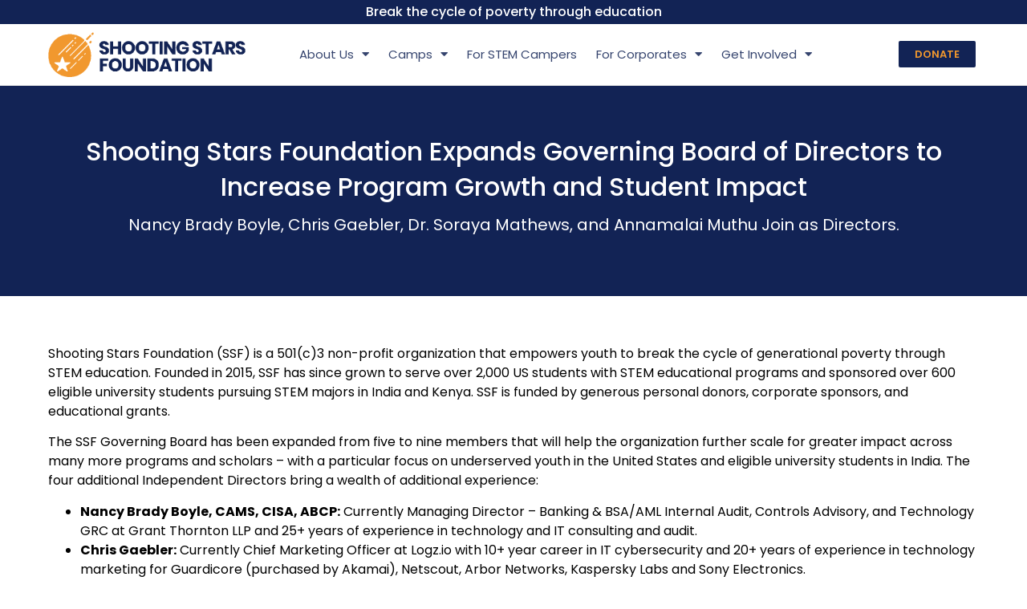

--- FILE ---
content_type: text/html; charset=UTF-8
request_url: https://shooting-stars-foundation.org/shooting-stars-foundation-expands-governing-board-of-directors-to-increase-program-growth-and-student-impact/
body_size: 42451
content:
<!doctype html>
<html lang="en-US">
<head>
	<meta charset="UTF-8">
	<meta name="viewport" content="width=device-width, initial-scale=1">
	<link rel="profile" href="https://gmpg.org/xfn/11">
	<title>Shooting Stars Foundation Expands Governing Board of Directors to Increase Program Growth and Student Impact &#8211; Shooting Stars Foundation</title>
<meta name='robots' content='max-image-preview:large' />
<link rel="alternate" type="application/rss+xml" title="Shooting Stars Foundation &raquo; Feed" href="https://shooting-stars-foundation.org/feed/" />
<link rel="alternate" type="application/rss+xml" title="Shooting Stars Foundation &raquo; Comments Feed" href="https://shooting-stars-foundation.org/comments/feed/" />
<link rel="alternate" type="application/rss+xml" title="Shooting Stars Foundation &raquo; Shooting Stars Foundation Expands Governing Board of Directors to Increase Program Growth and Student Impact Comments Feed" href="https://shooting-stars-foundation.org/shooting-stars-foundation-expands-governing-board-of-directors-to-increase-program-growth-and-student-impact/feed/" />
<link rel="alternate" title="oEmbed (JSON)" type="application/json+oembed" href="https://shooting-stars-foundation.org/wp-json/oembed/1.0/embed?url=https%3A%2F%2Fshooting-stars-foundation.org%2Fshooting-stars-foundation-expands-governing-board-of-directors-to-increase-program-growth-and-student-impact%2F" />
<link rel="alternate" title="oEmbed (XML)" type="text/xml+oembed" href="https://shooting-stars-foundation.org/wp-json/oembed/1.0/embed?url=https%3A%2F%2Fshooting-stars-foundation.org%2Fshooting-stars-foundation-expands-governing-board-of-directors-to-increase-program-growth-and-student-impact%2F&#038;format=xml" />
<style id='wp-img-auto-sizes-contain-inline-css'>
img:is([sizes=auto i],[sizes^="auto," i]){contain-intrinsic-size:3000px 1500px}
/*# sourceURL=wp-img-auto-sizes-contain-inline-css */
</style>
<style id='wp-emoji-styles-inline-css'>

	img.wp-smiley, img.emoji {
		display: inline !important;
		border: none !important;
		box-shadow: none !important;
		height: 1em !important;
		width: 1em !important;
		margin: 0 0.07em !important;
		vertical-align: -0.1em !important;
		background: none !important;
		padding: 0 !important;
	}
/*# sourceURL=wp-emoji-styles-inline-css */
</style>
<link rel='stylesheet' id='lordicon-element-css-css' href='https://shooting-stars-foundation.org/wp-content/plugins/lordicon-interactive-icons/dist/element.css?ver=2.0.0' media='all' />
<link rel='stylesheet' id='hello-elementor-css' href='https://shooting-stars-foundation.org/wp-content/themes/hello-elementor/assets/css/reset.css?ver=3.4.4' media='all' />
<link rel='stylesheet' id='hello-elementor-theme-style-css' href='https://shooting-stars-foundation.org/wp-content/themes/hello-elementor/assets/css/theme.css?ver=3.4.4' media='all' />
<link rel='stylesheet' id='hello-elementor-header-footer-css' href='https://shooting-stars-foundation.org/wp-content/themes/hello-elementor/assets/css/header-footer.css?ver=3.4.4' media='all' />
<link rel='stylesheet' id='elementor-frontend-css' href='https://shooting-stars-foundation.org/wp-content/plugins/elementor/assets/css/frontend.min.css?ver=3.29.2' media='all' />
<link rel='stylesheet' id='elementor-post-5-css' href='https://shooting-stars-foundation.org/wp-content/uploads/elementor/css/post-5.css?ver=1750396295' media='all' />
<link rel='stylesheet' id='widget-heading-css' href='https://shooting-stars-foundation.org/wp-content/plugins/elementor/assets/css/widget-heading.min.css?ver=3.29.2' media='all' />
<link rel='stylesheet' id='widget-image-css' href='https://shooting-stars-foundation.org/wp-content/plugins/elementor/assets/css/widget-image.min.css?ver=3.29.2' media='all' />
<link rel='stylesheet' id='widget-nav-menu-css' href='https://shooting-stars-foundation.org/wp-content/plugins/elementor-pro/assets/css/widget-nav-menu.min.css?ver=3.29.2' media='all' />
<link rel='stylesheet' id='e-sticky-css' href='https://shooting-stars-foundation.org/wp-content/plugins/elementor-pro/assets/css/modules/sticky.min.css?ver=3.29.2' media='all' />
<link rel='stylesheet' id='widget-form-css' href='https://shooting-stars-foundation.org/wp-content/plugins/elementor-pro/assets/css/widget-form.min.css?ver=3.29.2' media='all' />
<link rel='stylesheet' id='widget-social-icons-css' href='https://shooting-stars-foundation.org/wp-content/plugins/elementor/assets/css/widget-social-icons.min.css?ver=3.29.2' media='all' />
<link rel='stylesheet' id='e-apple-webkit-css' href='https://shooting-stars-foundation.org/wp-content/plugins/elementor/assets/css/conditionals/apple-webkit.min.css?ver=3.29.2' media='all' />
<link rel='stylesheet' id='widget-divider-css' href='https://shooting-stars-foundation.org/wp-content/plugins/elementor/assets/css/widget-divider.min.css?ver=3.29.2' media='all' />
<link rel='stylesheet' id='e-animation-fadeInDown-css' href='https://shooting-stars-foundation.org/wp-content/plugins/elementor/assets/lib/animations/styles/fadeInDown.min.css?ver=3.29.2' media='all' />
<link rel='stylesheet' id='e-popup-css' href='https://shooting-stars-foundation.org/wp-content/plugins/elementor-pro/assets/css/conditionals/popup.min.css?ver=3.29.2' media='all' />
<link rel='stylesheet' id='elementor-icons-css' href='https://shooting-stars-foundation.org/wp-content/plugins/elementor/assets/lib/eicons/css/elementor-icons.min.css?ver=5.40.0' media='all' />
<link rel='stylesheet' id='font-awesome-5-all-css' href='https://shooting-stars-foundation.org/wp-content/plugins/elementor/assets/lib/font-awesome/css/all.min.css?ver=3.29.2' media='all' />
<link rel='stylesheet' id='font-awesome-4-shim-css' href='https://shooting-stars-foundation.org/wp-content/plugins/elementor/assets/lib/font-awesome/css/v4-shims.min.css?ver=3.29.2' media='all' />
<link rel='stylesheet' id='elementor-post-4736-css' href='https://shooting-stars-foundation.org/wp-content/uploads/elementor/css/post-4736.css?ver=1750403979' media='all' />
<link rel='stylesheet' id='elementor-post-9-css' href='https://shooting-stars-foundation.org/wp-content/uploads/elementor/css/post-9.css?ver=1750396296' media='all' />
<link rel='stylesheet' id='elementor-post-33-css' href='https://shooting-stars-foundation.org/wp-content/uploads/elementor/css/post-33.css?ver=1750396296' media='all' />
<link rel='stylesheet' id='elementor-post-6534-css' href='https://shooting-stars-foundation.org/wp-content/uploads/elementor/css/post-6534.css?ver=1750396296' media='all' />
<link rel='stylesheet' id='elementor-post-6529-css' href='https://shooting-stars-foundation.org/wp-content/uploads/elementor/css/post-6529.css?ver=1750396296' media='all' />
<link rel='stylesheet' id='elementor-post-5932-css' href='https://shooting-stars-foundation.org/wp-content/uploads/elementor/css/post-5932.css?ver=1750396297' media='all' />
<link rel='stylesheet' id='elementor-post-5922-css' href='https://shooting-stars-foundation.org/wp-content/uploads/elementor/css/post-5922.css?ver=1750396297' media='all' />
<link rel='stylesheet' id='elementor-post-5771-css' href='https://shooting-stars-foundation.org/wp-content/uploads/elementor/css/post-5771.css?ver=1750396297' media='all' />
<link rel='stylesheet' id='elementor-post-5768-css' href='https://shooting-stars-foundation.org/wp-content/uploads/elementor/css/post-5768.css?ver=1750396297' media='all' />
<link rel='stylesheet' id='elementor-post-5762-css' href='https://shooting-stars-foundation.org/wp-content/uploads/elementor/css/post-5762.css?ver=1750396297' media='all' />
<link rel='stylesheet' id='elementor-post-5756-css' href='https://shooting-stars-foundation.org/wp-content/uploads/elementor/css/post-5756.css?ver=1750396297' media='all' />
<link rel='stylesheet' id='elementor-post-5752-css' href='https://shooting-stars-foundation.org/wp-content/uploads/elementor/css/post-5752.css?ver=1750396297' media='all' />
<link rel='stylesheet' id='elementor-post-5749-css' href='https://shooting-stars-foundation.org/wp-content/uploads/elementor/css/post-5749.css?ver=1750396297' media='all' />
<link rel='stylesheet' id='elementor-post-5739-css' href='https://shooting-stars-foundation.org/wp-content/uploads/elementor/css/post-5739.css?ver=1750396297' media='all' />
<link rel='stylesheet' id='elementor-post-5733-css' href='https://shooting-stars-foundation.org/wp-content/uploads/elementor/css/post-5733.css?ver=1750396297' media='all' />
<link rel='stylesheet' id='elementor-post-5730-css' href='https://shooting-stars-foundation.org/wp-content/uploads/elementor/css/post-5730.css?ver=1750396297' media='all' />
<link rel='stylesheet' id='elementor-post-5727-css' href='https://shooting-stars-foundation.org/wp-content/uploads/elementor/css/post-5727.css?ver=1750396297' media='all' />
<link rel='stylesheet' id='elementor-post-5723-css' href='https://shooting-stars-foundation.org/wp-content/uploads/elementor/css/post-5723.css?ver=1750396297' media='all' />
<link rel='stylesheet' id='elementor-post-5720-css' href='https://shooting-stars-foundation.org/wp-content/uploads/elementor/css/post-5720.css?ver=1750396297' media='all' />
<link rel='stylesheet' id='elementor-post-5716-css' href='https://shooting-stars-foundation.org/wp-content/uploads/elementor/css/post-5716.css?ver=1750396297' media='all' />
<link rel='stylesheet' id='elementor-post-5712-css' href='https://shooting-stars-foundation.org/wp-content/uploads/elementor/css/post-5712.css?ver=1750396297' media='all' />
<link rel='stylesheet' id='elementor-post-5709-css' href='https://shooting-stars-foundation.org/wp-content/uploads/elementor/css/post-5709.css?ver=1750396297' media='all' />
<link rel='stylesheet' id='elementor-post-5706-css' href='https://shooting-stars-foundation.org/wp-content/uploads/elementor/css/post-5706.css?ver=1750396297' media='all' />
<link rel='stylesheet' id='elementor-post-5703-css' href='https://shooting-stars-foundation.org/wp-content/uploads/elementor/css/post-5703.css?ver=1750396297' media='all' />
<link rel='stylesheet' id='elementor-post-5700-css' href='https://shooting-stars-foundation.org/wp-content/uploads/elementor/css/post-5700.css?ver=1750396297' media='all' />
<link rel='stylesheet' id='elementor-post-5697-css' href='https://shooting-stars-foundation.org/wp-content/uploads/elementor/css/post-5697.css?ver=1750396297' media='all' />
<link rel='stylesheet' id='elementor-post-5694-css' href='https://shooting-stars-foundation.org/wp-content/uploads/elementor/css/post-5694.css?ver=1750396297' media='all' />
<link rel='stylesheet' id='elementor-post-5691-css' href='https://shooting-stars-foundation.org/wp-content/uploads/elementor/css/post-5691.css?ver=1750396297' media='all' />
<link rel='stylesheet' id='elementor-post-5688-css' href='https://shooting-stars-foundation.org/wp-content/uploads/elementor/css/post-5688.css?ver=1750396297' media='all' />
<link rel='stylesheet' id='elementor-post-5685-css' href='https://shooting-stars-foundation.org/wp-content/uploads/elementor/css/post-5685.css?ver=1750396297' media='all' />
<link rel='stylesheet' id='elementor-post-5680-css' href='https://shooting-stars-foundation.org/wp-content/uploads/elementor/css/post-5680.css?ver=1750396297' media='all' />
<link rel='stylesheet' id='elementor-post-5677-css' href='https://shooting-stars-foundation.org/wp-content/uploads/elementor/css/post-5677.css?ver=1750396297' media='all' />
<link rel='stylesheet' id='elementor-post-5674-css' href='https://shooting-stars-foundation.org/wp-content/uploads/elementor/css/post-5674.css?ver=1750396297' media='all' />
<link rel='stylesheet' id='elementor-post-5671-css' href='https://shooting-stars-foundation.org/wp-content/uploads/elementor/css/post-5671.css?ver=1750396297' media='all' />
<link rel='stylesheet' id='elementor-post-5668-css' href='https://shooting-stars-foundation.org/wp-content/uploads/elementor/css/post-5668.css?ver=1750396297' media='all' />
<link rel='stylesheet' id='elementor-post-5665-css' href='https://shooting-stars-foundation.org/wp-content/uploads/elementor/css/post-5665.css?ver=1750396297' media='all' />
<link rel='stylesheet' id='elementor-post-5662-css' href='https://shooting-stars-foundation.org/wp-content/uploads/elementor/css/post-5662.css?ver=1750396297' media='all' />
<link rel='stylesheet' id='elementor-post-5658-css' href='https://shooting-stars-foundation.org/wp-content/uploads/elementor/css/post-5658.css?ver=1750396297' media='all' />
<link rel='stylesheet' id='elementor-post-5655-css' href='https://shooting-stars-foundation.org/wp-content/uploads/elementor/css/post-5655.css?ver=1750396298' media='all' />
<link rel='stylesheet' id='elementor-post-5652-css' href='https://shooting-stars-foundation.org/wp-content/uploads/elementor/css/post-5652.css?ver=1750396298' media='all' />
<link rel='stylesheet' id='elementor-post-5649-css' href='https://shooting-stars-foundation.org/wp-content/uploads/elementor/css/post-5649.css?ver=1750396298' media='all' />
<link rel='stylesheet' id='elementor-post-5646-css' href='https://shooting-stars-foundation.org/wp-content/uploads/elementor/css/post-5646.css?ver=1750396298' media='all' />
<link rel='stylesheet' id='elementor-post-5643-css' href='https://shooting-stars-foundation.org/wp-content/uploads/elementor/css/post-5643.css?ver=1750396298' media='all' />
<link rel='stylesheet' id='elementor-post-5583-css' href='https://shooting-stars-foundation.org/wp-content/uploads/elementor/css/post-5583.css?ver=1750396298' media='all' />
<link rel='stylesheet' id='elementor-post-5577-css' href='https://shooting-stars-foundation.org/wp-content/uploads/elementor/css/post-5577.css?ver=1750396298' media='all' />
<link rel='stylesheet' id='elementor-post-5571-css' href='https://shooting-stars-foundation.org/wp-content/uploads/elementor/css/post-5571.css?ver=1750396298' media='all' />
<link rel='stylesheet' id='elementor-post-5565-css' href='https://shooting-stars-foundation.org/wp-content/uploads/elementor/css/post-5565.css?ver=1750396298' media='all' />
<link rel='stylesheet' id='elementor-post-5558-css' href='https://shooting-stars-foundation.org/wp-content/uploads/elementor/css/post-5558.css?ver=1750396298' media='all' />
<link rel='stylesheet' id='elementor-post-5552-css' href='https://shooting-stars-foundation.org/wp-content/uploads/elementor/css/post-5552.css?ver=1750396298' media='all' />
<link rel='stylesheet' id='elementor-post-5534-css' href='https://shooting-stars-foundation.org/wp-content/uploads/elementor/css/post-5534.css?ver=1750396298' media='all' />
<link rel='stylesheet' id='elementor-post-5512-css' href='https://shooting-stars-foundation.org/wp-content/uploads/elementor/css/post-5512.css?ver=1750396298' media='all' />
<link rel='stylesheet' id='elementor-post-5453-css' href='https://shooting-stars-foundation.org/wp-content/uploads/elementor/css/post-5453.css?ver=1750396298' media='all' />
<link rel='stylesheet' id='elementor-post-4914-css' href='https://shooting-stars-foundation.org/wp-content/uploads/elementor/css/post-4914.css?ver=1750396298' media='all' />
<link rel='stylesheet' id='elementor-post-3613-css' href='https://shooting-stars-foundation.org/wp-content/uploads/elementor/css/post-3613.css?ver=1750396298' media='all' />
<link rel='stylesheet' id='elementor-post-3603-css' href='https://shooting-stars-foundation.org/wp-content/uploads/elementor/css/post-3603.css?ver=1750396298' media='all' />
<link rel='stylesheet' id='elementor-post-3577-css' href='https://shooting-stars-foundation.org/wp-content/uploads/elementor/css/post-3577.css?ver=1750396298' media='all' />
<link rel='stylesheet' id='elementor-post-3562-css' href='https://shooting-stars-foundation.org/wp-content/uploads/elementor/css/post-3562.css?ver=1750396298' media='all' />
<style id='akismet-widget-style-inline-css'>

			.a-stats {
				--akismet-color-mid-green: #357b49;
				--akismet-color-white: #fff;
				--akismet-color-light-grey: #f6f7f7;

				max-width: 350px;
				width: auto;
			}

			.a-stats * {
				all: unset;
				box-sizing: border-box;
			}

			.a-stats strong {
				font-weight: 600;
			}

			.a-stats a.a-stats__link,
			.a-stats a.a-stats__link:visited,
			.a-stats a.a-stats__link:active {
				background: var(--akismet-color-mid-green);
				border: none;
				box-shadow: none;
				border-radius: 8px;
				color: var(--akismet-color-white);
				cursor: pointer;
				display: block;
				font-family: -apple-system, BlinkMacSystemFont, 'Segoe UI', 'Roboto', 'Oxygen-Sans', 'Ubuntu', 'Cantarell', 'Helvetica Neue', sans-serif;
				font-weight: 500;
				padding: 12px;
				text-align: center;
				text-decoration: none;
				transition: all 0.2s ease;
			}

			/* Extra specificity to deal with TwentyTwentyOne focus style */
			.widget .a-stats a.a-stats__link:focus {
				background: var(--akismet-color-mid-green);
				color: var(--akismet-color-white);
				text-decoration: none;
			}

			.a-stats a.a-stats__link:hover {
				filter: brightness(110%);
				box-shadow: 0 4px 12px rgba(0, 0, 0, 0.06), 0 0 2px rgba(0, 0, 0, 0.16);
			}

			.a-stats .count {
				color: var(--akismet-color-white);
				display: block;
				font-size: 1.5em;
				line-height: 1.4;
				padding: 0 13px;
				white-space: nowrap;
			}
		
/*# sourceURL=akismet-widget-style-inline-css */
</style>
<link rel='stylesheet' id='eael-general-css' href='https://shooting-stars-foundation.org/wp-content/plugins/essential-addons-for-elementor-lite/assets/front-end/css/view/general.min.css?ver=6.1.18' media='all' />
<link rel='stylesheet' id='elementor-gf-local-poppins-css' href='https://shooting-stars-foundation.org/wp-content/uploads/elementor/google-fonts/css/poppins.css?ver=1744919003' media='all' />
<link rel='stylesheet' id='elementor-icons-shared-0-css' href='https://shooting-stars-foundation.org/wp-content/plugins/elementor/assets/lib/font-awesome/css/fontawesome.min.css?ver=5.15.3' media='all' />
<link rel='stylesheet' id='elementor-icons-fa-solid-css' href='https://shooting-stars-foundation.org/wp-content/plugins/elementor/assets/lib/font-awesome/css/solid.min.css?ver=5.15.3' media='all' />
<link rel='stylesheet' id='elementor-icons-fa-brands-css' href='https://shooting-stars-foundation.org/wp-content/plugins/elementor/assets/lib/font-awesome/css/brands.min.css?ver=5.15.3' media='all' />
<script src="https://shooting-stars-foundation.org/wp-content/plugins/lordicon-interactive-icons/dist/element.js?ver=2.0.0" id="lordicon-element-js-js"></script>
<script src="https://shooting-stars-foundation.org/wp-includes/js/jquery/jquery.min.js?ver=3.7.1" id="jquery-core-js"></script>
<script src="https://shooting-stars-foundation.org/wp-includes/js/jquery/jquery-migrate.min.js?ver=3.4.1" id="jquery-migrate-js"></script>
<script src="https://shooting-stars-foundation.org/wp-content/plugins/elementor/assets/lib/font-awesome/js/v4-shims.min.js?ver=3.29.2" id="font-awesome-4-shim-js"></script>
<link rel="https://api.w.org/" href="https://shooting-stars-foundation.org/wp-json/" /><link rel="alternate" title="JSON" type="application/json" href="https://shooting-stars-foundation.org/wp-json/wp/v2/posts/4736" /><link rel="EditURI" type="application/rsd+xml" title="RSD" href="https://shooting-stars-foundation.org/xmlrpc.php?rsd" />
<meta name="generator" content="WordPress 6.9" />
<link rel="canonical" href="https://shooting-stars-foundation.org/shooting-stars-foundation-expands-governing-board-of-directors-to-increase-program-growth-and-student-impact/" />
<link rel='shortlink' href='https://shooting-stars-foundation.org/?p=4736' />
<meta name="generator" content="Elementor 3.29.2; features: additional_custom_breakpoints, e_local_google_fonts; settings: css_print_method-external, google_font-enabled, font_display-auto">
			<style>
				.e-con.e-parent:nth-of-type(n+4):not(.e-lazyloaded):not(.e-no-lazyload),
				.e-con.e-parent:nth-of-type(n+4):not(.e-lazyloaded):not(.e-no-lazyload) * {
					background-image: none !important;
				}
				@media screen and (max-height: 1024px) {
					.e-con.e-parent:nth-of-type(n+3):not(.e-lazyloaded):not(.e-no-lazyload),
					.e-con.e-parent:nth-of-type(n+3):not(.e-lazyloaded):not(.e-no-lazyload) * {
						background-image: none !important;
					}
				}
				@media screen and (max-height: 640px) {
					.e-con.e-parent:nth-of-type(n+2):not(.e-lazyloaded):not(.e-no-lazyload),
					.e-con.e-parent:nth-of-type(n+2):not(.e-lazyloaded):not(.e-no-lazyload) * {
						background-image: none !important;
					}
				}
			</style>
			<script>
jQuery(document).ready(function(){

setTimeout(function(){

     //var tag_new = jQuery("template").eq(38).attr("id");
     var tag_new = jQuery("template").last().attr("id");
     console.log(tag_new);

     //alert(tag_new);
     jQuery("#" + tag_new).css("display", "none");
     jQuery("#" + tag_new).next().next().css("display", "none");
}, 100);

});
</script><link rel="icon" href="https://shooting-stars-foundation.org/wp-content/uploads/2021/07/cropped-logo-01_05-32x32.png" sizes="32x32" />
<link rel="icon" href="https://shooting-stars-foundation.org/wp-content/uploads/2021/07/cropped-logo-01_05-192x192.png" sizes="192x192" />
<link rel="apple-touch-icon" href="https://shooting-stars-foundation.org/wp-content/uploads/2021/07/cropped-logo-01_05-180x180.png" />
<meta name="msapplication-TileImage" content="https://shooting-stars-foundation.org/wp-content/uploads/2021/07/cropped-logo-01_05-270x270.png" />
		<style id="wp-custom-css">
			.comments-area {
	max-width: 1140px;
	margin: 50px auto;
}		</style>
		<style id='global-styles-inline-css'>
:root{--wp--preset--aspect-ratio--square: 1;--wp--preset--aspect-ratio--4-3: 4/3;--wp--preset--aspect-ratio--3-4: 3/4;--wp--preset--aspect-ratio--3-2: 3/2;--wp--preset--aspect-ratio--2-3: 2/3;--wp--preset--aspect-ratio--16-9: 16/9;--wp--preset--aspect-ratio--9-16: 9/16;--wp--preset--color--black: #000000;--wp--preset--color--cyan-bluish-gray: #abb8c3;--wp--preset--color--white: #ffffff;--wp--preset--color--pale-pink: #f78da7;--wp--preset--color--vivid-red: #cf2e2e;--wp--preset--color--luminous-vivid-orange: #ff6900;--wp--preset--color--luminous-vivid-amber: #fcb900;--wp--preset--color--light-green-cyan: #7bdcb5;--wp--preset--color--vivid-green-cyan: #00d084;--wp--preset--color--pale-cyan-blue: #8ed1fc;--wp--preset--color--vivid-cyan-blue: #0693e3;--wp--preset--color--vivid-purple: #9b51e0;--wp--preset--gradient--vivid-cyan-blue-to-vivid-purple: linear-gradient(135deg,rgb(6,147,227) 0%,rgb(155,81,224) 100%);--wp--preset--gradient--light-green-cyan-to-vivid-green-cyan: linear-gradient(135deg,rgb(122,220,180) 0%,rgb(0,208,130) 100%);--wp--preset--gradient--luminous-vivid-amber-to-luminous-vivid-orange: linear-gradient(135deg,rgb(252,185,0) 0%,rgb(255,105,0) 100%);--wp--preset--gradient--luminous-vivid-orange-to-vivid-red: linear-gradient(135deg,rgb(255,105,0) 0%,rgb(207,46,46) 100%);--wp--preset--gradient--very-light-gray-to-cyan-bluish-gray: linear-gradient(135deg,rgb(238,238,238) 0%,rgb(169,184,195) 100%);--wp--preset--gradient--cool-to-warm-spectrum: linear-gradient(135deg,rgb(74,234,220) 0%,rgb(151,120,209) 20%,rgb(207,42,186) 40%,rgb(238,44,130) 60%,rgb(251,105,98) 80%,rgb(254,248,76) 100%);--wp--preset--gradient--blush-light-purple: linear-gradient(135deg,rgb(255,206,236) 0%,rgb(152,150,240) 100%);--wp--preset--gradient--blush-bordeaux: linear-gradient(135deg,rgb(254,205,165) 0%,rgb(254,45,45) 50%,rgb(107,0,62) 100%);--wp--preset--gradient--luminous-dusk: linear-gradient(135deg,rgb(255,203,112) 0%,rgb(199,81,192) 50%,rgb(65,88,208) 100%);--wp--preset--gradient--pale-ocean: linear-gradient(135deg,rgb(255,245,203) 0%,rgb(182,227,212) 50%,rgb(51,167,181) 100%);--wp--preset--gradient--electric-grass: linear-gradient(135deg,rgb(202,248,128) 0%,rgb(113,206,126) 100%);--wp--preset--gradient--midnight: linear-gradient(135deg,rgb(2,3,129) 0%,rgb(40,116,252) 100%);--wp--preset--font-size--small: 13px;--wp--preset--font-size--medium: 20px;--wp--preset--font-size--large: 36px;--wp--preset--font-size--x-large: 42px;--wp--preset--spacing--20: 0.44rem;--wp--preset--spacing--30: 0.67rem;--wp--preset--spacing--40: 1rem;--wp--preset--spacing--50: 1.5rem;--wp--preset--spacing--60: 2.25rem;--wp--preset--spacing--70: 3.38rem;--wp--preset--spacing--80: 5.06rem;--wp--preset--shadow--natural: 6px 6px 9px rgba(0, 0, 0, 0.2);--wp--preset--shadow--deep: 12px 12px 50px rgba(0, 0, 0, 0.4);--wp--preset--shadow--sharp: 6px 6px 0px rgba(0, 0, 0, 0.2);--wp--preset--shadow--outlined: 6px 6px 0px -3px rgb(255, 255, 255), 6px 6px rgb(0, 0, 0);--wp--preset--shadow--crisp: 6px 6px 0px rgb(0, 0, 0);}:root { --wp--style--global--content-size: 800px;--wp--style--global--wide-size: 1200px; }:where(body) { margin: 0; }.wp-site-blocks > .alignleft { float: left; margin-right: 2em; }.wp-site-blocks > .alignright { float: right; margin-left: 2em; }.wp-site-blocks > .aligncenter { justify-content: center; margin-left: auto; margin-right: auto; }:where(.wp-site-blocks) > * { margin-block-start: 24px; margin-block-end: 0; }:where(.wp-site-blocks) > :first-child { margin-block-start: 0; }:where(.wp-site-blocks) > :last-child { margin-block-end: 0; }:root { --wp--style--block-gap: 24px; }:root :where(.is-layout-flow) > :first-child{margin-block-start: 0;}:root :where(.is-layout-flow) > :last-child{margin-block-end: 0;}:root :where(.is-layout-flow) > *{margin-block-start: 24px;margin-block-end: 0;}:root :where(.is-layout-constrained) > :first-child{margin-block-start: 0;}:root :where(.is-layout-constrained) > :last-child{margin-block-end: 0;}:root :where(.is-layout-constrained) > *{margin-block-start: 24px;margin-block-end: 0;}:root :where(.is-layout-flex){gap: 24px;}:root :where(.is-layout-grid){gap: 24px;}.is-layout-flow > .alignleft{float: left;margin-inline-start: 0;margin-inline-end: 2em;}.is-layout-flow > .alignright{float: right;margin-inline-start: 2em;margin-inline-end: 0;}.is-layout-flow > .aligncenter{margin-left: auto !important;margin-right: auto !important;}.is-layout-constrained > .alignleft{float: left;margin-inline-start: 0;margin-inline-end: 2em;}.is-layout-constrained > .alignright{float: right;margin-inline-start: 2em;margin-inline-end: 0;}.is-layout-constrained > .aligncenter{margin-left: auto !important;margin-right: auto !important;}.is-layout-constrained > :where(:not(.alignleft):not(.alignright):not(.alignfull)){max-width: var(--wp--style--global--content-size);margin-left: auto !important;margin-right: auto !important;}.is-layout-constrained > .alignwide{max-width: var(--wp--style--global--wide-size);}body .is-layout-flex{display: flex;}.is-layout-flex{flex-wrap: wrap;align-items: center;}.is-layout-flex > :is(*, div){margin: 0;}body .is-layout-grid{display: grid;}.is-layout-grid > :is(*, div){margin: 0;}body{padding-top: 0px;padding-right: 0px;padding-bottom: 0px;padding-left: 0px;}a:where(:not(.wp-element-button)){text-decoration: underline;}:root :where(.wp-element-button, .wp-block-button__link){background-color: #32373c;border-width: 0;color: #fff;font-family: inherit;font-size: inherit;font-style: inherit;font-weight: inherit;letter-spacing: inherit;line-height: inherit;padding-top: calc(0.667em + 2px);padding-right: calc(1.333em + 2px);padding-bottom: calc(0.667em + 2px);padding-left: calc(1.333em + 2px);text-decoration: none;text-transform: inherit;}.has-black-color{color: var(--wp--preset--color--black) !important;}.has-cyan-bluish-gray-color{color: var(--wp--preset--color--cyan-bluish-gray) !important;}.has-white-color{color: var(--wp--preset--color--white) !important;}.has-pale-pink-color{color: var(--wp--preset--color--pale-pink) !important;}.has-vivid-red-color{color: var(--wp--preset--color--vivid-red) !important;}.has-luminous-vivid-orange-color{color: var(--wp--preset--color--luminous-vivid-orange) !important;}.has-luminous-vivid-amber-color{color: var(--wp--preset--color--luminous-vivid-amber) !important;}.has-light-green-cyan-color{color: var(--wp--preset--color--light-green-cyan) !important;}.has-vivid-green-cyan-color{color: var(--wp--preset--color--vivid-green-cyan) !important;}.has-pale-cyan-blue-color{color: var(--wp--preset--color--pale-cyan-blue) !important;}.has-vivid-cyan-blue-color{color: var(--wp--preset--color--vivid-cyan-blue) !important;}.has-vivid-purple-color{color: var(--wp--preset--color--vivid-purple) !important;}.has-black-background-color{background-color: var(--wp--preset--color--black) !important;}.has-cyan-bluish-gray-background-color{background-color: var(--wp--preset--color--cyan-bluish-gray) !important;}.has-white-background-color{background-color: var(--wp--preset--color--white) !important;}.has-pale-pink-background-color{background-color: var(--wp--preset--color--pale-pink) !important;}.has-vivid-red-background-color{background-color: var(--wp--preset--color--vivid-red) !important;}.has-luminous-vivid-orange-background-color{background-color: var(--wp--preset--color--luminous-vivid-orange) !important;}.has-luminous-vivid-amber-background-color{background-color: var(--wp--preset--color--luminous-vivid-amber) !important;}.has-light-green-cyan-background-color{background-color: var(--wp--preset--color--light-green-cyan) !important;}.has-vivid-green-cyan-background-color{background-color: var(--wp--preset--color--vivid-green-cyan) !important;}.has-pale-cyan-blue-background-color{background-color: var(--wp--preset--color--pale-cyan-blue) !important;}.has-vivid-cyan-blue-background-color{background-color: var(--wp--preset--color--vivid-cyan-blue) !important;}.has-vivid-purple-background-color{background-color: var(--wp--preset--color--vivid-purple) !important;}.has-black-border-color{border-color: var(--wp--preset--color--black) !important;}.has-cyan-bluish-gray-border-color{border-color: var(--wp--preset--color--cyan-bluish-gray) !important;}.has-white-border-color{border-color: var(--wp--preset--color--white) !important;}.has-pale-pink-border-color{border-color: var(--wp--preset--color--pale-pink) !important;}.has-vivid-red-border-color{border-color: var(--wp--preset--color--vivid-red) !important;}.has-luminous-vivid-orange-border-color{border-color: var(--wp--preset--color--luminous-vivid-orange) !important;}.has-luminous-vivid-amber-border-color{border-color: var(--wp--preset--color--luminous-vivid-amber) !important;}.has-light-green-cyan-border-color{border-color: var(--wp--preset--color--light-green-cyan) !important;}.has-vivid-green-cyan-border-color{border-color: var(--wp--preset--color--vivid-green-cyan) !important;}.has-pale-cyan-blue-border-color{border-color: var(--wp--preset--color--pale-cyan-blue) !important;}.has-vivid-cyan-blue-border-color{border-color: var(--wp--preset--color--vivid-cyan-blue) !important;}.has-vivid-purple-border-color{border-color: var(--wp--preset--color--vivid-purple) !important;}.has-vivid-cyan-blue-to-vivid-purple-gradient-background{background: var(--wp--preset--gradient--vivid-cyan-blue-to-vivid-purple) !important;}.has-light-green-cyan-to-vivid-green-cyan-gradient-background{background: var(--wp--preset--gradient--light-green-cyan-to-vivid-green-cyan) !important;}.has-luminous-vivid-amber-to-luminous-vivid-orange-gradient-background{background: var(--wp--preset--gradient--luminous-vivid-amber-to-luminous-vivid-orange) !important;}.has-luminous-vivid-orange-to-vivid-red-gradient-background{background: var(--wp--preset--gradient--luminous-vivid-orange-to-vivid-red) !important;}.has-very-light-gray-to-cyan-bluish-gray-gradient-background{background: var(--wp--preset--gradient--very-light-gray-to-cyan-bluish-gray) !important;}.has-cool-to-warm-spectrum-gradient-background{background: var(--wp--preset--gradient--cool-to-warm-spectrum) !important;}.has-blush-light-purple-gradient-background{background: var(--wp--preset--gradient--blush-light-purple) !important;}.has-blush-bordeaux-gradient-background{background: var(--wp--preset--gradient--blush-bordeaux) !important;}.has-luminous-dusk-gradient-background{background: var(--wp--preset--gradient--luminous-dusk) !important;}.has-pale-ocean-gradient-background{background: var(--wp--preset--gradient--pale-ocean) !important;}.has-electric-grass-gradient-background{background: var(--wp--preset--gradient--electric-grass) !important;}.has-midnight-gradient-background{background: var(--wp--preset--gradient--midnight) !important;}.has-small-font-size{font-size: var(--wp--preset--font-size--small) !important;}.has-medium-font-size{font-size: var(--wp--preset--font-size--medium) !important;}.has-large-font-size{font-size: var(--wp--preset--font-size--large) !important;}.has-x-large-font-size{font-size: var(--wp--preset--font-size--x-large) !important;}
/*# sourceURL=global-styles-inline-css */
</style>
</head>
<body class="wp-singular post-template-default single single-post postid-4736 single-format-standard wp-custom-logo wp-embed-responsive wp-theme-hello-elementor hello-elementor-default elementor-default elementor-kit-5 elementor-page elementor-page-4736">

<!-- Google tag (gtag.js) -->
<script async src="https://www.googletagmanager.com/gtag/js?id=G-TB238DXT9M"></script>
<script>
  window.dataLayer = window.dataLayer || [];
  function gtag(){dataLayer.push(arguments);}
  gtag('js', new Date());
 
  gtag('config', 'G-TB238DXT9M');
</script>

<a class="skip-link screen-reader-text" href="#content">Skip to content</a>

		<div data-elementor-type="header" data-elementor-id="9" class="elementor elementor-9 elementor-location-header" data-elementor-post-type="elementor_library">
					<section class="elementor-section elementor-top-section elementor-element elementor-element-a5901c8 elementor-section-boxed elementor-section-height-default elementor-section-height-default" data-id="a5901c8" data-element_type="section" data-settings="{&quot;background_background&quot;:&quot;classic&quot;}">
						<div class="elementor-container elementor-column-gap-default">
					<div class="elementor-column elementor-col-100 elementor-top-column elementor-element elementor-element-e6b9152 elementor-hidden-phone" data-id="e6b9152" data-element_type="column">
			<div class="elementor-widget-wrap elementor-element-populated">
						<div class="elementor-element elementor-element-239f8c9 elementor-widget elementor-widget-heading" data-id="239f8c9" data-element_type="widget" data-widget_type="heading.default">
				<div class="elementor-widget-container">
					<h3 class="elementor-heading-title elementor-size-default">Break the cycle of poverty through education</h3>				</div>
				</div>
					</div>
		</div>
					</div>
		</section>
				<section class="elementor-section elementor-top-section elementor-element elementor-element-e52a40d elementor-section-content-middle elementor-section-boxed elementor-section-height-default elementor-section-height-default" data-id="e52a40d" data-element_type="section" data-settings="{&quot;background_background&quot;:&quot;classic&quot;,&quot;sticky&quot;:&quot;top&quot;,&quot;sticky_on&quot;:[&quot;desktop&quot;,&quot;tablet&quot;,&quot;mobile&quot;],&quot;sticky_offset&quot;:0,&quot;sticky_effects_offset&quot;:0,&quot;sticky_anchor_link_offset&quot;:0}">
						<div class="elementor-container elementor-column-gap-default">
					<div class="elementor-column elementor-col-33 elementor-top-column elementor-element elementor-element-91de9de" data-id="91de9de" data-element_type="column">
			<div class="elementor-widget-wrap elementor-element-populated">
						<div class="elementor-element elementor-element-0dc4cb1 elementor-widget elementor-widget-theme-site-logo elementor-widget-image" data-id="0dc4cb1" data-element_type="widget" data-widget_type="theme-site-logo.default">
				<div class="elementor-widget-container">
											<a href="https://shooting-stars-foundation.org">
			<img width="349" height="79" src="https://shooting-stars-foundation.org/wp-content/uploads/2021/07/logo-01_05.png" class="attachment-full size-full wp-image-486" alt="" srcset="https://shooting-stars-foundation.org/wp-content/uploads/2021/07/logo-01_05.png 349w, https://shooting-stars-foundation.org/wp-content/uploads/2021/07/logo-01_05-300x68.png 300w" sizes="(max-width: 349px) 100vw, 349px" />				</a>
											</div>
				</div>
					</div>
		</div>
				<div class="elementor-column elementor-col-33 elementor-top-column elementor-element elementor-element-85b16be" data-id="85b16be" data-element_type="column">
			<div class="elementor-widget-wrap elementor-element-populated">
						<div class="elementor-element elementor-element-53e966b elementor-nav-menu__align-center elementor-nav-menu--stretch elementor-nav-menu--dropdown-tablet elementor-nav-menu__text-align-aside elementor-nav-menu--toggle elementor-nav-menu--burger elementor-widget elementor-widget-nav-menu" data-id="53e966b" data-element_type="widget" data-settings="{&quot;full_width&quot;:&quot;stretch&quot;,&quot;layout&quot;:&quot;horizontal&quot;,&quot;submenu_icon&quot;:{&quot;value&quot;:&quot;&lt;i class=\&quot;fas fa-caret-down\&quot;&gt;&lt;\/i&gt;&quot;,&quot;library&quot;:&quot;fa-solid&quot;},&quot;toggle&quot;:&quot;burger&quot;}" data-widget_type="nav-menu.default">
				<div class="elementor-widget-container">
								<nav aria-label="Menu" class="elementor-nav-menu--main elementor-nav-menu__container elementor-nav-menu--layout-horizontal e--pointer-underline e--animation-fade">
				<ul id="menu-1-53e966b" class="elementor-nav-menu"><li class="menu-item menu-item-type-post_type menu-item-object-page menu-item-has-children menu-item-1400"><a href="https://shooting-stars-foundation.org/about-us/" class="elementor-item">About Us</a>
<ul class="sub-menu elementor-nav-menu--dropdown">
	<li class="menu-item menu-item-type-post_type menu-item-object-page menu-item-1303"><a href="https://shooting-stars-foundation.org/our-mission/" class="elementor-sub-item">Our Mission</a></li>
	<li class="menu-item menu-item-type-post_type menu-item-object-page menu-item-4416"><a href="https://shooting-stars-foundation.org/ssf-camps/" class="elementor-sub-item">Our Programs</a></li>
	<li class="menu-item menu-item-type-custom menu-item-object-custom menu-item-2036"><a href="https://shooting-stars-foundation.org/about-us/#Team" class="elementor-sub-item elementor-item-anchor">Our Team</a></li>
	<li class="menu-item menu-item-type-post_type menu-item-object-page menu-item-2612"><a href="https://shooting-stars-foundation.org/events/" class="elementor-sub-item">Events</a></li>
	<li class="menu-item menu-item-type-post_type menu-item-object-page menu-item-1306"><a href="https://shooting-stars-foundation.org/news-media/" class="elementor-sub-item">News &#038; Media</a></li>
	<li class="menu-item menu-item-type-post_type menu-item-object-page menu-item-1597"><a href="https://shooting-stars-foundation.org/financials/" class="elementor-sub-item">Financials</a></li>
</ul>
</li>
<li class="menu-item menu-item-type-post_type menu-item-object-page menu-item-has-children menu-item-4697"><a href="https://shooting-stars-foundation.org/ssf-camps/" class="elementor-item">Camps</a>
<ul class="sub-menu elementor-nav-menu--dropdown">
	<li class="menu-item menu-item-type-post_type menu-item-object-page menu-item-6018"><a href="https://shooting-stars-foundation.org/ssf-techbridge/" class="elementor-sub-item">SSF TechBridge</a></li>
</ul>
</li>
<li class="menu-item menu-item-type-post_type menu-item-object-page menu-item-1308"><a href="https://shooting-stars-foundation.org/for-stem-campers/" class="elementor-item">For STEM Campers</a></li>
<li class="menu-item menu-item-type-post_type menu-item-object-page menu-item-has-children menu-item-1307"><a href="https://shooting-stars-foundation.org/corporates/" class="elementor-item">For Corporates</a>
<ul class="sub-menu elementor-nav-menu--dropdown">
	<li class="menu-item menu-item-type-post_type menu-item-object-page menu-item-has-children menu-item-2056"><a href="https://shooting-stars-foundation.org/corporates/" class="elementor-sub-item">Corporate Engagement</a>
	<ul class="sub-menu elementor-nav-menu--dropdown">
		<li class="menu-item menu-item-type-post_type menu-item-object-page menu-item-1935"><a href="https://shooting-stars-foundation.org/tech-immersion-program/" class="elementor-sub-item">Tech Immersion Program</a></li>
		<li class="menu-item menu-item-type-post_type menu-item-object-page menu-item-1933"><a href="https://shooting-stars-foundation.org/stem-college-scholarship-with-ssf/" class="elementor-sub-item">STEM College Scholarship</a></li>
		<li class="menu-item menu-item-type-post_type menu-item-object-page menu-item-1934"><a href="https://shooting-stars-foundation.org/hackathon-sponsorship-with-ssf/" class="elementor-sub-item">Hackathon Sponsorship</a></li>
	</ul>
</li>
</ul>
</li>
<li class="menu-item menu-item-type-custom menu-item-object-custom menu-item-has-children menu-item-841"><a href="#" class="elementor-item elementor-item-anchor">Get Involved</a>
<ul class="sub-menu elementor-nav-menu--dropdown">
	<li class="menu-item menu-item-type-post_type menu-item-object-page menu-item-4797"><a href="https://shooting-stars-foundation.org/sponsor-a-laptop/" class="elementor-sub-item">Sponsor a Laptop</a></li>
	<li class="menu-item menu-item-type-post_type menu-item-object-page menu-item-2826"><a href="https://shooting-stars-foundation.org/partner-with-ssf/" class="elementor-sub-item">Partner With Us</a></li>
	<li class="menu-item menu-item-type-custom menu-item-object-custom menu-item-has-children menu-item-853"><a href="#" class="elementor-sub-item elementor-item-anchor">Volunteer</a>
	<ul class="sub-menu elementor-nav-menu--dropdown">
		<li class="menu-item menu-item-type-custom menu-item-object-custom menu-item-7713"><a href="https://shooting-stars-foundation.org/volunteer/" class="elementor-sub-item">USA</a></li>
		<li class="menu-item menu-item-type-custom menu-item-object-custom menu-item-7714"><a href="https://shooting-stars-foundation.org/volunteering-with-ssf/" class="elementor-sub-item">India</a></li>
	</ul>
</li>
	<li class="menu-item menu-item-type-custom menu-item-object-custom menu-item-854"><a href="https://shooting-stars-foundation.org/corporates/#Programs" class="elementor-sub-item elementor-item-anchor">Sponsor a D&#038;I Program</a></li>
</ul>
</li>
</ul>			</nav>
					<div class="elementor-menu-toggle" role="button" tabindex="0" aria-label="Menu Toggle" aria-expanded="false">
			<i aria-hidden="true" role="presentation" class="elementor-menu-toggle__icon--open eicon-menu-bar"></i><i aria-hidden="true" role="presentation" class="elementor-menu-toggle__icon--close eicon-close"></i>		</div>
					<nav class="elementor-nav-menu--dropdown elementor-nav-menu__container" aria-hidden="true">
				<ul id="menu-2-53e966b" class="elementor-nav-menu"><li class="menu-item menu-item-type-post_type menu-item-object-page menu-item-has-children menu-item-1400"><a href="https://shooting-stars-foundation.org/about-us/" class="elementor-item" tabindex="-1">About Us</a>
<ul class="sub-menu elementor-nav-menu--dropdown">
	<li class="menu-item menu-item-type-post_type menu-item-object-page menu-item-1303"><a href="https://shooting-stars-foundation.org/our-mission/" class="elementor-sub-item" tabindex="-1">Our Mission</a></li>
	<li class="menu-item menu-item-type-post_type menu-item-object-page menu-item-4416"><a href="https://shooting-stars-foundation.org/ssf-camps/" class="elementor-sub-item" tabindex="-1">Our Programs</a></li>
	<li class="menu-item menu-item-type-custom menu-item-object-custom menu-item-2036"><a href="https://shooting-stars-foundation.org/about-us/#Team" class="elementor-sub-item elementor-item-anchor" tabindex="-1">Our Team</a></li>
	<li class="menu-item menu-item-type-post_type menu-item-object-page menu-item-2612"><a href="https://shooting-stars-foundation.org/events/" class="elementor-sub-item" tabindex="-1">Events</a></li>
	<li class="menu-item menu-item-type-post_type menu-item-object-page menu-item-1306"><a href="https://shooting-stars-foundation.org/news-media/" class="elementor-sub-item" tabindex="-1">News &#038; Media</a></li>
	<li class="menu-item menu-item-type-post_type menu-item-object-page menu-item-1597"><a href="https://shooting-stars-foundation.org/financials/" class="elementor-sub-item" tabindex="-1">Financials</a></li>
</ul>
</li>
<li class="menu-item menu-item-type-post_type menu-item-object-page menu-item-has-children menu-item-4697"><a href="https://shooting-stars-foundation.org/ssf-camps/" class="elementor-item" tabindex="-1">Camps</a>
<ul class="sub-menu elementor-nav-menu--dropdown">
	<li class="menu-item menu-item-type-post_type menu-item-object-page menu-item-6018"><a href="https://shooting-stars-foundation.org/ssf-techbridge/" class="elementor-sub-item" tabindex="-1">SSF TechBridge</a></li>
</ul>
</li>
<li class="menu-item menu-item-type-post_type menu-item-object-page menu-item-1308"><a href="https://shooting-stars-foundation.org/for-stem-campers/" class="elementor-item" tabindex="-1">For STEM Campers</a></li>
<li class="menu-item menu-item-type-post_type menu-item-object-page menu-item-has-children menu-item-1307"><a href="https://shooting-stars-foundation.org/corporates/" class="elementor-item" tabindex="-1">For Corporates</a>
<ul class="sub-menu elementor-nav-menu--dropdown">
	<li class="menu-item menu-item-type-post_type menu-item-object-page menu-item-has-children menu-item-2056"><a href="https://shooting-stars-foundation.org/corporates/" class="elementor-sub-item" tabindex="-1">Corporate Engagement</a>
	<ul class="sub-menu elementor-nav-menu--dropdown">
		<li class="menu-item menu-item-type-post_type menu-item-object-page menu-item-1935"><a href="https://shooting-stars-foundation.org/tech-immersion-program/" class="elementor-sub-item" tabindex="-1">Tech Immersion Program</a></li>
		<li class="menu-item menu-item-type-post_type menu-item-object-page menu-item-1933"><a href="https://shooting-stars-foundation.org/stem-college-scholarship-with-ssf/" class="elementor-sub-item" tabindex="-1">STEM College Scholarship</a></li>
		<li class="menu-item menu-item-type-post_type menu-item-object-page menu-item-1934"><a href="https://shooting-stars-foundation.org/hackathon-sponsorship-with-ssf/" class="elementor-sub-item" tabindex="-1">Hackathon Sponsorship</a></li>
	</ul>
</li>
</ul>
</li>
<li class="menu-item menu-item-type-custom menu-item-object-custom menu-item-has-children menu-item-841"><a href="#" class="elementor-item elementor-item-anchor" tabindex="-1">Get Involved</a>
<ul class="sub-menu elementor-nav-menu--dropdown">
	<li class="menu-item menu-item-type-post_type menu-item-object-page menu-item-4797"><a href="https://shooting-stars-foundation.org/sponsor-a-laptop/" class="elementor-sub-item" tabindex="-1">Sponsor a Laptop</a></li>
	<li class="menu-item menu-item-type-post_type menu-item-object-page menu-item-2826"><a href="https://shooting-stars-foundation.org/partner-with-ssf/" class="elementor-sub-item" tabindex="-1">Partner With Us</a></li>
	<li class="menu-item menu-item-type-custom menu-item-object-custom menu-item-has-children menu-item-853"><a href="#" class="elementor-sub-item elementor-item-anchor" tabindex="-1">Volunteer</a>
	<ul class="sub-menu elementor-nav-menu--dropdown">
		<li class="menu-item menu-item-type-custom menu-item-object-custom menu-item-7713"><a href="https://shooting-stars-foundation.org/volunteer/" class="elementor-sub-item" tabindex="-1">USA</a></li>
		<li class="menu-item menu-item-type-custom menu-item-object-custom menu-item-7714"><a href="https://shooting-stars-foundation.org/volunteering-with-ssf/" class="elementor-sub-item" tabindex="-1">India</a></li>
	</ul>
</li>
	<li class="menu-item menu-item-type-custom menu-item-object-custom menu-item-854"><a href="https://shooting-stars-foundation.org/corporates/#Programs" class="elementor-sub-item elementor-item-anchor" tabindex="-1">Sponsor a D&#038;I Program</a></li>
</ul>
</li>
</ul>			</nav>
						</div>
				</div>
					</div>
		</div>
				<div class="elementor-column elementor-col-33 elementor-top-column elementor-element elementor-element-0343f22" data-id="0343f22" data-element_type="column">
			<div class="elementor-widget-wrap elementor-element-populated">
						<div class="elementor-element elementor-element-03340cb elementor-align-right elementor-mobile-align-center elementor-widget elementor-widget-button" data-id="03340cb" data-element_type="widget" data-widget_type="button.default">
				<div class="elementor-widget-container">
									<div class="elementor-button-wrapper">
					<a class="elementor-button elementor-button-link elementor-size-xs" href="https://shooting-stars-foundation.org/donate/">
						<span class="elementor-button-content-wrapper">
									<span class="elementor-button-text">DONATE</span>
					</span>
					</a>
				</div>
								</div>
				</div>
					</div>
		</div>
					</div>
		</section>
				</div>
		
<main id="content" class="site-main post-4736 post type-post status-publish format-standard hentry category-press-release">

	
	<div class="page-content">
				<div data-elementor-type="wp-post" data-elementor-id="4736" class="elementor elementor-4736" data-elementor-post-type="post">
						<section class="elementor-section elementor-top-section elementor-element elementor-element-9c3d57a elementor-section-boxed elementor-section-height-default elementor-section-height-default" data-id="9c3d57a" data-element_type="section" data-settings="{&quot;background_background&quot;:&quot;classic&quot;}">
						<div class="elementor-container elementor-column-gap-default">
					<div class="elementor-column elementor-col-100 elementor-top-column elementor-element elementor-element-c97b9f7" data-id="c97b9f7" data-element_type="column">
			<div class="elementor-widget-wrap elementor-element-populated">
						<div class="elementor-element elementor-element-1d05929 elementor-widget elementor-widget-heading" data-id="1d05929" data-element_type="widget" data-widget_type="heading.default">
				<div class="elementor-widget-container">
					<h2 class="elementor-heading-title elementor-size-default">Shooting Stars Foundation Expands Governing Board of Directors to Increase Program Growth and Student Impact
</h2>				</div>
				</div>
				<div class="elementor-element elementor-element-6708ad6 elementor-widget elementor-widget-text-editor" data-id="6708ad6" data-element_type="widget" data-widget_type="text-editor.default">
				<div class="elementor-widget-container">
									<p>Nancy Brady Boyle, Chris Gaebler, Dr. Soraya Mathews, and Annamalai Muthu Join as Directors.</p>								</div>
				</div>
					</div>
		</div>
					</div>
		</section>
				<section class="elementor-section elementor-top-section elementor-element elementor-element-3270cea elementor-section-boxed elementor-section-height-default elementor-section-height-default" data-id="3270cea" data-element_type="section">
						<div class="elementor-container elementor-column-gap-default">
					<div class="elementor-column elementor-col-100 elementor-top-column elementor-element elementor-element-5cb27fc" data-id="5cb27fc" data-element_type="column">
			<div class="elementor-widget-wrap elementor-element-populated">
						<div class="elementor-element elementor-element-48c714b elementor-widget elementor-widget-text-editor" data-id="48c714b" data-element_type="widget" data-widget_type="text-editor.default">
				<div class="elementor-widget-container">
									<p>Shooting Stars Foundation (SSF) is a 501(c)3 non-profit organization that empowers youth to break the cycle of generational poverty through STEM education. Founded in 2015, SSF has since grown to serve over 2,000 US students with STEM educational programs and sponsored over 600 eligible university students pursuing STEM majors in India and Kenya. SSF is funded by generous personal donors, corporate sponsors, and educational grants.</p><p>The SSF Governing Board has been expanded from five to nine members that will help the organization further scale for greater impact across many more programs and scholars – with a particular focus on underserved youth in the United States and eligible university students in India. The four additional Independent Directors bring a wealth of additional experience:</p><ul><li><b>Nancy Brady Boyle, CAMS, CISA, ABCP:</b> Currently Managing Director &#8211; Banking &amp; BSA/AML Internal Audit, Controls Advisory, and Technology GRC at Grant Thornton LLP and 25+ years of experience in technology and IT consulting and audit.</li><li><b>Chris Gaebler:</b> Currently Chief Marketing Officer at Logz.io with 10+ year career in IT cybersecurity and 20+ years of experience in technology marketing for Guardicore (purchased by Akamai), Netscout, Arbor Networks, Kaspersky Labs and Sony Electronics.</li><li><b>Dr. Soraya Matthews:</b> Chief Equity Officer for the Fayette County Public School System in Kentucky. She has 20+ years experience in education with a passion for technology and innovation to help create more equitable opportunities.</li><li><b>Annamalai Muthu, CPA, CA, MFin:</b> Currently Vice President, Finance and Treasury at a large single-family office and 15+ years of finance and accounting experience with PricewaterhouseCoopers, Allied Properties REIT, and Yamana Gold.</li></ul><div> </div><p><span style="background-color: transparent;">These new Directors join existing board members Latha Narayannan, Brian McCann, Uma Meyyappan, Kevin Lee, and Dawna Taylor. The Board members are collectively responsible to provide process and accountability to all stakeholders, add professional ideas to help run and scale the foundation effectively, and leverage relationships to grow impact. The Board is seeking to expand up to 15 members next year to further broaden the experience, build special committees, and support new growth opportunities.</span></p><div><br /><p>&#8220;Shooting Stars Foundation continues to grow with passionate support from our volunteers and donors to help educate hundreds of brand-new engineers, computer programmers, and doctors around the world, as well as instill the curiosity for technology in thousands of underserved students,&#8221; said Latha Narayannan, Co-Founder, CEO, and Vice-Chairperson. &#8220;We are honored and grateful for the amazing people joining our Board of Directors and look forward to working with them to further scale our impact.&#8221;</p><p>Brian McCann, Chairperson of the Board, added, &#8220;The growth in STEM programs delivered by Shooting Stars Foundation is measurable and hugely impactful. The valued experience and outreach from our new Board members helps us expand that impact while we also share in the partnerships, governance and oversight needed as we grow.&#8221;</p><p><b>About Shooting Stars Foundation</b><br />Shooting Stars Foundation is a 501(c)3 non-profit organization that empowers youth to break the cycle of generational poverty through STEM education. Since our founding in 2015, we have served over 1,000 US undergraduate students with hackathons, camps, and tech immersion programs. We have sponsored over 600 eligible university students in India and Kenya. Shooting Stars strongly believes in the enablement of STEM education, the strong need in underserved communities, and the power of personal, corporate and local partnerships.<br />Click to visit, donate, sponsor or volunteer: <a style="background-color: #ffffff; font-size: 1rem;" href="https://shooting-stars-foundation.org/" target="_blank" rel="noopener"><b>https://shooting-stars-foundation.org/</b></a></p><p>For press inquiries, contact Mariel Geron at 9193168847, <b><a href="mailto:342319@email4pr.com">342319@email4pr.com</a></b></p></div>								</div>
				</div>
					</div>
		</div>
					</div>
		</section>
				</div>
		
		
			</div>

	<section id="comments" class="comments-area">

	
		<div id="respond" class="comment-respond">
		<h2 id="reply-title" class="comment-reply-title">Leave a Reply <small><a rel="nofollow" id="cancel-comment-reply-link" href="/shooting-stars-foundation-expands-governing-board-of-directors-to-increase-program-growth-and-student-impact/#respond" style="display:none;">Cancel reply</a></small></h2><form action="https://shooting-stars-foundation.org/wp-comments-post.php" method="post" id="commentform" class="comment-form"><p class="comment-notes"><span id="email-notes">Your email address will not be published.</span> <span class="required-field-message">Required fields are marked <span class="required">*</span></span></p><p class="comment-form-comment"><label for="comment">Comment <span class="required">*</span></label> <textarea id="comment" name="comment" cols="45" rows="8" maxlength="65525" required></textarea></p><p class="comment-form-author"><label for="author">Name <span class="required">*</span></label> <input id="author" name="author" type="text" value="" size="30" maxlength="245" autocomplete="name" required /></p>
<p class="comment-form-email"><label for="email">Email <span class="required">*</span></label> <input id="email" name="email" type="email" value="" size="30" maxlength="100" aria-describedby="email-notes" autocomplete="email" required /></p>
<p class="comment-form-url"><label for="url">Website</label> <input id="url" name="url" type="url" value="" size="30" maxlength="200" autocomplete="url" /></p>
<p class="comment-form-cookies-consent"><input id="wp-comment-cookies-consent" name="wp-comment-cookies-consent" type="checkbox" value="yes" /> <label for="wp-comment-cookies-consent">Save my name, email, and website in this browser for the next time I comment.</label></p>
<p class="form-submit"><input name="submit" type="submit" id="submit" class="submit" value="Post Comment" /> <input type='hidden' name='comment_post_ID' value='4736' id='comment_post_ID' />
<input type='hidden' name='comment_parent' id='comment_parent' value='0' />
</p><p style="display: none !important;" class="akismet-fields-container" data-prefix="ak_"><label>&#916;<textarea name="ak_hp_textarea" cols="45" rows="8" maxlength="100"></textarea></label><input type="hidden" id="ak_js_1" name="ak_js" value="42"/><script>document.getElementById( "ak_js_1" ).setAttribute( "value", ( new Date() ).getTime() );</script></p></form>	</div><!-- #respond -->
	
</section>

</main>

			<div data-elementor-type="footer" data-elementor-id="33" class="elementor elementor-33 elementor-location-footer" data-elementor-post-type="elementor_library">
					<section class="elementor-section elementor-top-section elementor-element elementor-element-5530ea57 elementor-section-content-middle elementor-section-boxed elementor-section-height-default elementor-section-height-default" data-id="5530ea57" data-element_type="section" data-settings="{&quot;background_background&quot;:&quot;classic&quot;}">
						<div class="elementor-container elementor-column-gap-default">
					<div class="elementor-column elementor-col-50 elementor-top-column elementor-element elementor-element-4cd5e2cb" data-id="4cd5e2cb" data-element_type="column">
			<div class="elementor-widget-wrap elementor-element-populated">
						<div class="elementor-element elementor-element-3d887c5a elementor-widget elementor-widget-heading" data-id="3d887c5a" data-element_type="widget" data-widget_type="heading.default">
				<div class="elementor-widget-container">
					<h3 class="elementor-heading-title elementor-size-default">Sign Up For Our Newsletter</h3>				</div>
				</div>
					</div>
		</div>
				<div class="elementor-column elementor-col-50 elementor-top-column elementor-element elementor-element-44f08f24" data-id="44f08f24" data-element_type="column">
			<div class="elementor-widget-wrap elementor-element-populated">
						<div class="elementor-element elementor-element-67ad4ec0 elementor-button-align-stretch elementor-widget elementor-widget-form" data-id="67ad4ec0" data-element_type="widget" data-settings="{&quot;button_width&quot;:&quot;25&quot;,&quot;button_width_tablet&quot;:&quot;40&quot;,&quot;step_next_label&quot;:&quot;Next&quot;,&quot;step_previous_label&quot;:&quot;Previous&quot;,&quot;step_type&quot;:&quot;number_text&quot;,&quot;step_icon_shape&quot;:&quot;circle&quot;}" data-widget_type="form.default">
				<div class="elementor-widget-container">
							<form class="elementor-form" method="post" name="Newsletter Sign Up">
			<input type="hidden" name="post_id" value="33"/>
			<input type="hidden" name="form_id" value="67ad4ec0"/>
			<input type="hidden" name="referer_title" value="Shooting Stars Foundation Expands Governing Board of Directors to Increase Program Growth and Student Impact" />

							<input type="hidden" name="queried_id" value="4736"/>
			
			<div class="elementor-form-fields-wrapper elementor-labels-above">
								<div class="elementor-field-type-email elementor-field-group elementor-column elementor-field-group-name elementor-col-70 elementor-md-60 elementor-field-required">
													<input size="1" type="email" name="form_fields[name]" id="form-field-name" class="elementor-field elementor-size-sm  elementor-field-textual" placeholder="Your Email Address" required="required">
											</div>
								<div class="elementor-field-group elementor-column elementor-field-type-submit elementor-col-25 e-form__buttons elementor-md-40">
					<button class="elementor-button elementor-size-md" type="submit">
						<span class="elementor-button-content-wrapper">
																						<span class="elementor-button-text">Sign Up</span>
													</span>
					</button>
				</div>
			</div>
		</form>
						</div>
				</div>
					</div>
		</div>
					</div>
		</section>
				<section class="elementor-section elementor-top-section elementor-element elementor-element-5d2e52f0 elementor-section-boxed elementor-section-height-default elementor-section-height-default" data-id="5d2e52f0" data-element_type="section" data-settings="{&quot;background_background&quot;:&quot;classic&quot;}">
						<div class="elementor-container elementor-column-gap-default">
					<div class="elementor-column elementor-col-100 elementor-top-column elementor-element elementor-element-223ef67b" data-id="223ef67b" data-element_type="column">
			<div class="elementor-widget-wrap elementor-element-populated">
						<section class="elementor-section elementor-inner-section elementor-element elementor-element-266c47ea elementor-section-boxed elementor-section-height-default elementor-section-height-default" data-id="266c47ea" data-element_type="section">
						<div class="elementor-container elementor-column-gap-default">
					<div class="elementor-column elementor-col-25 elementor-inner-column elementor-element elementor-element-1fcf04d8" data-id="1fcf04d8" data-element_type="column">
			<div class="elementor-widget-wrap elementor-element-populated">
						<div class="elementor-element elementor-element-315562f6 elementor-widget elementor-widget-image" data-id="315562f6" data-element_type="widget" data-widget_type="image.default">
				<div class="elementor-widget-container">
															<img width="256" height="58" src="https://shooting-stars-foundation.org/wp-content/uploads/2021/07/logo-white_13.png" class="attachment-large size-large wp-image-34" alt="" />															</div>
				</div>
					</div>
		</div>
				<div class="elementor-column elementor-col-25 elementor-inner-column elementor-element elementor-element-69a29d83" data-id="69a29d83" data-element_type="column">
			<div class="elementor-widget-wrap elementor-element-populated">
						<div class="elementor-element elementor-element-63db50eb elementor-widget elementor-widget-heading" data-id="63db50eb" data-element_type="widget" data-widget_type="heading.default">
				<div class="elementor-widget-container">
					<h3 class="elementor-heading-title elementor-size-default">Get To Know Us</h3>				</div>
				</div>
				<div class="elementor-element elementor-element-2c1ec250 elementor-nav-menu__align-start elementor-nav-menu--dropdown-tablet elementor-nav-menu__text-align-aside elementor-widget elementor-widget-nav-menu" data-id="2c1ec250" data-element_type="widget" data-settings="{&quot;layout&quot;:&quot;vertical&quot;,&quot;submenu_icon&quot;:{&quot;value&quot;:&quot;&lt;i class=\&quot;fas fa-caret-down\&quot;&gt;&lt;\/i&gt;&quot;,&quot;library&quot;:&quot;fa-solid&quot;}}" data-widget_type="nav-menu.default">
				<div class="elementor-widget-container">
								<nav aria-label="Menu" class="elementor-nav-menu--main elementor-nav-menu__container elementor-nav-menu--layout-vertical e--pointer-none">
				<ul id="menu-1-2c1ec250" class="elementor-nav-menu sm-vertical"><li class="menu-item menu-item-type-post_type menu-item-object-page menu-item-2060"><a href="https://shooting-stars-foundation.org/about-us/" class="elementor-item">About Us</a></li>
<li class="menu-item menu-item-type-post_type menu-item-object-page menu-item-1304"><a href="https://shooting-stars-foundation.org/our-mission/" class="elementor-item">Our Mission</a></li>
<li class="menu-item menu-item-type-custom menu-item-object-custom menu-item-907"><a href="https://shooting-stars-foundation.org/about-us/#Team" class="elementor-item elementor-item-anchor">Our Team</a></li>
<li class="menu-item menu-item-type-post_type menu-item-object-page menu-item-2613"><a href="https://shooting-stars-foundation.org/events/" class="elementor-item">Events</a></li>
<li class="menu-item menu-item-type-post_type menu-item-object-page menu-item-1305"><a href="https://shooting-stars-foundation.org/news-media/" class="elementor-item">News &#038; Media</a></li>
<li class="menu-item menu-item-type-post_type menu-item-object-page menu-item-2061"><a href="https://shooting-stars-foundation.org/financials/" class="elementor-item">Financials</a></li>
<li class="menu-item menu-item-type-post_type menu-item-object-page menu-item-2180"><a href="https://shooting-stars-foundation.org/contact-us/" class="elementor-item">Contact us</a></li>
</ul>			</nav>
						<nav class="elementor-nav-menu--dropdown elementor-nav-menu__container" aria-hidden="true">
				<ul id="menu-2-2c1ec250" class="elementor-nav-menu sm-vertical"><li class="menu-item menu-item-type-post_type menu-item-object-page menu-item-2060"><a href="https://shooting-stars-foundation.org/about-us/" class="elementor-item" tabindex="-1">About Us</a></li>
<li class="menu-item menu-item-type-post_type menu-item-object-page menu-item-1304"><a href="https://shooting-stars-foundation.org/our-mission/" class="elementor-item" tabindex="-1">Our Mission</a></li>
<li class="menu-item menu-item-type-custom menu-item-object-custom menu-item-907"><a href="https://shooting-stars-foundation.org/about-us/#Team" class="elementor-item elementor-item-anchor" tabindex="-1">Our Team</a></li>
<li class="menu-item menu-item-type-post_type menu-item-object-page menu-item-2613"><a href="https://shooting-stars-foundation.org/events/" class="elementor-item" tabindex="-1">Events</a></li>
<li class="menu-item menu-item-type-post_type menu-item-object-page menu-item-1305"><a href="https://shooting-stars-foundation.org/news-media/" class="elementor-item" tabindex="-1">News &#038; Media</a></li>
<li class="menu-item menu-item-type-post_type menu-item-object-page menu-item-2061"><a href="https://shooting-stars-foundation.org/financials/" class="elementor-item" tabindex="-1">Financials</a></li>
<li class="menu-item menu-item-type-post_type menu-item-object-page menu-item-2180"><a href="https://shooting-stars-foundation.org/contact-us/" class="elementor-item" tabindex="-1">Contact us</a></li>
</ul>			</nav>
						</div>
				</div>
					</div>
		</div>
				<div class="elementor-column elementor-col-25 elementor-inner-column elementor-element elementor-element-17d5512a" data-id="17d5512a" data-element_type="column">
			<div class="elementor-widget-wrap elementor-element-populated">
						<div class="elementor-element elementor-element-165b1df elementor-widget elementor-widget-heading" data-id="165b1df" data-element_type="widget" data-widget_type="heading.default">
				<div class="elementor-widget-container">
					<h3 class="elementor-heading-title elementor-size-default">Our Programs</h3>				</div>
				</div>
				<div class="elementor-element elementor-element-154faaeb elementor-nav-menu__align-start elementor-nav-menu--dropdown-tablet elementor-nav-menu__text-align-aside elementor-widget elementor-widget-nav-menu" data-id="154faaeb" data-element_type="widget" data-settings="{&quot;layout&quot;:&quot;vertical&quot;,&quot;submenu_icon&quot;:{&quot;value&quot;:&quot;&lt;i class=\&quot;fas fa-caret-down\&quot;&gt;&lt;\/i&gt;&quot;,&quot;library&quot;:&quot;fa-solid&quot;}}" data-widget_type="nav-menu.default">
				<div class="elementor-widget-container">
								<nav aria-label="Menu" class="elementor-nav-menu--main elementor-nav-menu__container elementor-nav-menu--layout-vertical e--pointer-none">
				<ul id="menu-1-154faaeb" class="elementor-nav-menu sm-vertical"><li class="menu-item menu-item-type-post_type menu-item-object-page menu-item-912"><a href="https://shooting-stars-foundation.org/scholars/" class="elementor-item">For Scholars</a></li>
<li class="menu-item menu-item-type-post_type menu-item-object-page menu-item-913"><a href="https://shooting-stars-foundation.org/corporates/" class="elementor-item">For Corporates</a></li>
<li class="menu-item menu-item-type-post_type menu-item-object-page menu-item-2062"><a href="https://shooting-stars-foundation.org/for-stem-campers/" class="elementor-item">For STEM Campers</a></li>
</ul>			</nav>
						<nav class="elementor-nav-menu--dropdown elementor-nav-menu__container" aria-hidden="true">
				<ul id="menu-2-154faaeb" class="elementor-nav-menu sm-vertical"><li class="menu-item menu-item-type-post_type menu-item-object-page menu-item-912"><a href="https://shooting-stars-foundation.org/scholars/" class="elementor-item" tabindex="-1">For Scholars</a></li>
<li class="menu-item menu-item-type-post_type menu-item-object-page menu-item-913"><a href="https://shooting-stars-foundation.org/corporates/" class="elementor-item" tabindex="-1">For Corporates</a></li>
<li class="menu-item menu-item-type-post_type menu-item-object-page menu-item-2062"><a href="https://shooting-stars-foundation.org/for-stem-campers/" class="elementor-item" tabindex="-1">For STEM Campers</a></li>
</ul>			</nav>
						</div>
				</div>
					</div>
		</div>
				<div class="elementor-column elementor-col-25 elementor-inner-column elementor-element elementor-element-13d27e02" data-id="13d27e02" data-element_type="column">
			<div class="elementor-widget-wrap elementor-element-populated">
						<div class="elementor-element elementor-element-ff22a2c elementor-widget elementor-widget-heading" data-id="ff22a2c" data-element_type="widget" data-widget_type="heading.default">
				<div class="elementor-widget-container">
					<h3 class="elementor-heading-title elementor-size-default">Get Involved</h3>				</div>
				</div>
				<div class="elementor-element elementor-element-53460f11 elementor-nav-menu__align-start elementor-nav-menu--dropdown-tablet elementor-nav-menu__text-align-aside elementor-widget elementor-widget-nav-menu" data-id="53460f11" data-element_type="widget" data-settings="{&quot;layout&quot;:&quot;vertical&quot;,&quot;submenu_icon&quot;:{&quot;value&quot;:&quot;&lt;i class=\&quot;fas fa-caret-down\&quot;&gt;&lt;\/i&gt;&quot;,&quot;library&quot;:&quot;fa-solid&quot;}}" data-widget_type="nav-menu.default">
				<div class="elementor-widget-container">
								<nav aria-label="Menu" class="elementor-nav-menu--main elementor-nav-menu__container elementor-nav-menu--layout-vertical e--pointer-none">
				<ul id="menu-1-53460f11" class="elementor-nav-menu sm-vertical"><li class="menu-item menu-item-type-post_type menu-item-object-page menu-item-7646"><a href="https://shooting-stars-foundation.org/adopt-a-scholar/" class="elementor-item">Adopt a Scholar</a></li>
<li class="menu-item menu-item-type-post_type menu-item-object-page menu-item-2825"><a href="https://shooting-stars-foundation.org/partner-with-ssf/" class="elementor-item">Partner With Us</a></li>
<li class="menu-item menu-item-type-post_type menu-item-object-page menu-item-916"><a href="https://shooting-stars-foundation.org/volunteer/" class="elementor-item">Volunteer</a></li>
<li class="menu-item menu-item-type-custom menu-item-object-custom menu-item-917"><a href="https://shooting-stars-foundation.org/corporates/#Programs" class="elementor-item elementor-item-anchor">Sponsor a D&#038;I Program</a></li>
</ul>			</nav>
						<nav class="elementor-nav-menu--dropdown elementor-nav-menu__container" aria-hidden="true">
				<ul id="menu-2-53460f11" class="elementor-nav-menu sm-vertical"><li class="menu-item menu-item-type-post_type menu-item-object-page menu-item-7646"><a href="https://shooting-stars-foundation.org/adopt-a-scholar/" class="elementor-item" tabindex="-1">Adopt a Scholar</a></li>
<li class="menu-item menu-item-type-post_type menu-item-object-page menu-item-2825"><a href="https://shooting-stars-foundation.org/partner-with-ssf/" class="elementor-item" tabindex="-1">Partner With Us</a></li>
<li class="menu-item menu-item-type-post_type menu-item-object-page menu-item-916"><a href="https://shooting-stars-foundation.org/volunteer/" class="elementor-item" tabindex="-1">Volunteer</a></li>
<li class="menu-item menu-item-type-custom menu-item-object-custom menu-item-917"><a href="https://shooting-stars-foundation.org/corporates/#Programs" class="elementor-item elementor-item-anchor" tabindex="-1">Sponsor a D&#038;I Program</a></li>
</ul>			</nav>
						</div>
				</div>
					</div>
		</div>
					</div>
		</section>
				<section class="elementor-section elementor-inner-section elementor-element elementor-element-4cdc2557 elementor-section-boxed elementor-section-height-default elementor-section-height-default" data-id="4cdc2557" data-element_type="section">
						<div class="elementor-container elementor-column-gap-default">
					<div class="elementor-column elementor-col-33 elementor-inner-column elementor-element elementor-element-5e8b7204" data-id="5e8b7204" data-element_type="column">
			<div class="elementor-widget-wrap elementor-element-populated">
						<div class="elementor-element elementor-element-4d127771 elementor-nav-menu__align-start elementor-nav-menu--dropdown-tablet elementor-nav-menu__text-align-aside elementor-widget elementor-widget-nav-menu" data-id="4d127771" data-element_type="widget" data-settings="{&quot;layout&quot;:&quot;horizontal&quot;,&quot;submenu_icon&quot;:{&quot;value&quot;:&quot;&lt;i class=\&quot;fas fa-caret-down\&quot;&gt;&lt;\/i&gt;&quot;,&quot;library&quot;:&quot;fa-solid&quot;}}" data-widget_type="nav-menu.default">
				<div class="elementor-widget-container">
								<nav aria-label="Menu" class="elementor-nav-menu--main elementor-nav-menu__container elementor-nav-menu--layout-horizontal e--pointer-none">
				<ul id="menu-1-4d127771" class="elementor-nav-menu"><li class="menu-item menu-item-type-custom menu-item-object-custom menu-item-35"><a href="#" class="elementor-item elementor-item-anchor">Privacy Policy</a></li>
</ul>			</nav>
						<nav class="elementor-nav-menu--dropdown elementor-nav-menu__container" aria-hidden="true">
				<ul id="menu-2-4d127771" class="elementor-nav-menu"><li class="menu-item menu-item-type-custom menu-item-object-custom menu-item-35"><a href="#" class="elementor-item elementor-item-anchor" tabindex="-1">Privacy Policy</a></li>
</ul>			</nav>
						</div>
				</div>
				<div class="elementor-element elementor-element-6b356511 elementor-widget elementor-widget-text-editor" data-id="6b356511" data-element_type="widget" data-widget_type="text-editor.default">
				<div class="elementor-widget-container">
									<p>© 2022 Shooting Stars Foundation.&nbsp;<span style="background-color: var( --e-global-color-secondary ); font-size: 1rem;">All Rights Reserved.</span></p>								</div>
				</div>
					</div>
		</div>
				<div class="elementor-column elementor-col-33 elementor-inner-column elementor-element elementor-element-383a1879" data-id="383a1879" data-element_type="column">
			<div class="elementor-widget-wrap elementor-element-populated">
						<div class="elementor-element elementor-element-61137c06 elementor-shape-rounded elementor-grid-0 e-grid-align-center elementor-widget elementor-widget-social-icons" data-id="61137c06" data-element_type="widget" data-widget_type="social-icons.default">
				<div class="elementor-widget-container">
							<div class="elementor-social-icons-wrapper elementor-grid" role="list">
							<span class="elementor-grid-item" role="listitem">
					<a class="elementor-icon elementor-social-icon elementor-social-icon-facebook elementor-repeater-item-016870b" href="https://www.facebook.com/shootingstarsfoundationorg" target="_blank">
						<span class="elementor-screen-only">Facebook</span>
						<i class="fab fa-facebook"></i>					</a>
				</span>
							<span class="elementor-grid-item" role="listitem">
					<a class="elementor-icon elementor-social-icon elementor-social-icon-linkedin elementor-repeater-item-1208b71" href="https://www.linkedin.com/company/shooting-stars-foundation-inc/" target="_blank">
						<span class="elementor-screen-only">Linkedin</span>
						<i class="fab fa-linkedin"></i>					</a>
				</span>
							<span class="elementor-grid-item" role="listitem">
					<a class="elementor-icon elementor-social-icon elementor-social-icon-instagram elementor-repeater-item-ddc3b33" href="https://www.instagram.com/shootingstarsorg/" target="_blank">
						<span class="elementor-screen-only">Instagram</span>
						<i class="fab fa-instagram"></i>					</a>
				</span>
					</div>
						</div>
				</div>
					</div>
		</div>
				<div class="elementor-column elementor-col-33 elementor-inner-column elementor-element elementor-element-20d3547f" data-id="20d3547f" data-element_type="column">
			<div class="elementor-widget-wrap elementor-element-populated">
						<div class="elementor-element elementor-element-1a676ab0 e-grid-align-right elementor-shape-rounded elementor-grid-0 elementor-widget elementor-widget-social-icons" data-id="1a676ab0" data-element_type="widget" data-widget_type="social-icons.default">
				<div class="elementor-widget-container">
							<div class="elementor-social-icons-wrapper elementor-grid">
							<span class="elementor-grid-item">
					<a class="elementor-icon elementor-social-icon elementor-social-icon-envelope elementor-repeater-item-d381446" href="mailto:support@sstarsfoundation.org" target="_blank">
						<span class="elementor-screen-only">Envelope</span>
						<i class="fas fa-envelope"></i>					</a>
				</span>
					</div>
						</div>
				</div>
					</div>
		</div>
					</div>
		</section>
					</div>
		</div>
					</div>
		</section>
				</div>
		
<script type="speculationrules">
{"prefetch":[{"source":"document","where":{"and":[{"href_matches":"/*"},{"not":{"href_matches":["/wp-*.php","/wp-admin/*","/wp-content/uploads/*","/wp-content/*","/wp-content/plugins/*","/wp-content/themes/hello-elementor/*","/*\\?(.+)"]}},{"not":{"selector_matches":"a[rel~=\"nofollow\"]"}},{"not":{"selector_matches":".no-prefetch, .no-prefetch a"}}]},"eagerness":"conservative"}]}
</script>
		<div data-elementor-type="popup" data-elementor-id="6534" class="elementor elementor-6534 elementor-location-popup" data-elementor-settings="{&quot;entrance_animation&quot;:&quot;fadeInDown&quot;,&quot;exit_animation&quot;:&quot;fadeInDown&quot;,&quot;entrance_animation_duration&quot;:{&quot;unit&quot;:&quot;px&quot;,&quot;size&quot;:0.5,&quot;sizes&quot;:[]},&quot;a11y_navigation&quot;:&quot;yes&quot;,&quot;triggers&quot;:[],&quot;timing&quot;:[]}" data-elementor-post-type="elementor_library">
					<section class="elementor-section elementor-top-section elementor-element elementor-element-7b91887 elementor-section-boxed elementor-section-height-default elementor-section-height-default" data-id="7b91887" data-element_type="section" data-settings="{&quot;background_background&quot;:&quot;classic&quot;}">
						<div class="elementor-container elementor-column-gap-default">
					<div class="elementor-column elementor-col-50 elementor-top-column elementor-element elementor-element-1877d1a" data-id="1877d1a" data-element_type="column">
			<div class="elementor-widget-wrap elementor-element-populated">
						<div class="elementor-element elementor-element-cd175a6 elementor-widget elementor-widget-image" data-id="cd175a6" data-element_type="widget" data-widget_type="image.default">
				<div class="elementor-widget-container">
															<img width="260" height="300" src="https://shooting-stars-foundation.org/wp-content/uploads/2022/12/Jayashree-260x300.jpg" class="attachment-medium size-medium wp-image-4900" alt="" srcset="https://shooting-stars-foundation.org/wp-content/uploads/2022/12/Jayashree-260x300.jpg 260w, https://shooting-stars-foundation.org/wp-content/uploads/2022/12/Jayashree-887x1024.jpg 887w, https://shooting-stars-foundation.org/wp-content/uploads/2022/12/Jayashree-768x887.jpg 768w, https://shooting-stars-foundation.org/wp-content/uploads/2022/12/Jayashree-1331x1536.jpg 1331w, https://shooting-stars-foundation.org/wp-content/uploads/2022/12/Jayashree-1774x2048.jpg 1774w, https://shooting-stars-foundation.org/wp-content/uploads/2022/12/Jayashree.jpg 1936w" sizes="(max-width: 260px) 100vw, 260px" />															</div>
				</div>
					</div>
		</div>
				<div class="elementor-column elementor-col-50 elementor-top-column elementor-element elementor-element-632c81a" data-id="632c81a" data-element_type="column">
			<div class="elementor-widget-wrap elementor-element-populated">
						<div class="elementor-element elementor-element-70fc04d elementor-widget elementor-widget-heading" data-id="70fc04d" data-element_type="widget" data-widget_type="heading.default">
				<div class="elementor-widget-container">
					<h6 class="elementor-heading-title elementor-size-default">Board Member</h6>				</div>
				</div>
				<div class="elementor-element elementor-element-c92ffad elementor-widget elementor-widget-heading" data-id="c92ffad" data-element_type="widget" data-widget_type="heading.default">
				<div class="elementor-widget-container">
					<h2 class="elementor-heading-title elementor-size-default">Jayashree Sundaresan</h2>				</div>
				</div>
				<div class="elementor-element elementor-element-85466be elementor-widget-divider--view-line elementor-widget elementor-widget-divider" data-id="85466be" data-element_type="widget" data-widget_type="divider.default">
				<div class="elementor-widget-container">
							<div class="elementor-divider">
			<span class="elementor-divider-separator">
						</span>
		</div>
						</div>
				</div>
				<div class="elementor-element elementor-element-470fc36 elementor-widget elementor-widget-text-editor" data-id="470fc36" data-element_type="widget" data-widget_type="text-editor.default">
				<div class="elementor-widget-container">
									<p>Jayashree Sundaresan is a Senior Technology leader with 24+ years of experience. A servant leader at heart, she strongly believes in creating positive impact to transform people beyond who they think they are and what they think they can achieve. Jayashree is very passionate about empowering women, guiding children, giving back to society and focusing on wellness as a priority. She is also a die-hard sports enthusiast and a singer. She thoroughly enjoys coaching &amp; mentoring people to share and learn. Jayashree holds a Bachelors degree in Electronics and Communication Engineering and an MBA from Santa Clara University, USA.</p><p>“I am thrilled to join the Board of Directors at SSF and impact lives by helping with the education of underprivileged, deserving, bright, and passionate students. The vision and mission of SSF aims to pull families out of generational poverty through the skill building, mentoring, training and sponsorship of scholars. This energises me and resonates with my values and beliefs to lead change in communities through working with children, educating them and helping them gain confidence, perspective and a lifelong desire to be a force of positive impact.”</p>								</div>
				</div>
					</div>
		</div>
					</div>
		</section>
				</div>
				<div data-elementor-type="popup" data-elementor-id="6529" class="elementor elementor-6529 elementor-location-popup" data-elementor-settings="{&quot;a11y_navigation&quot;:&quot;yes&quot;,&quot;triggers&quot;:[],&quot;timing&quot;:[]}" data-elementor-post-type="elementor_library">
					<section class="elementor-section elementor-top-section elementor-element elementor-element-eab44e7 elementor-section-boxed elementor-section-height-default elementor-section-height-default" data-id="eab44e7" data-element_type="section" data-settings="{&quot;background_background&quot;:&quot;classic&quot;}">
						<div class="elementor-container elementor-column-gap-default">
					<div class="elementor-column elementor-col-50 elementor-top-column elementor-element elementor-element-35f2312" data-id="35f2312" data-element_type="column">
			<div class="elementor-widget-wrap elementor-element-populated">
						<div class="elementor-element elementor-element-00d043b elementor-widget elementor-widget-image" data-id="00d043b" data-element_type="widget" data-widget_type="image.default">
				<div class="elementor-widget-container">
															<img width="300" height="300" src="https://shooting-stars-foundation.org/wp-content/uploads/2024/08/1682608596382-300x300.jpeg" class="attachment-medium size-medium wp-image-6521" alt="" srcset="https://shooting-stars-foundation.org/wp-content/uploads/2024/08/1682608596382-300x300.jpeg 300w, https://shooting-stars-foundation.org/wp-content/uploads/2024/08/1682608596382-150x150.jpeg 150w, https://shooting-stars-foundation.org/wp-content/uploads/2024/08/1682608596382-768x768.jpeg 768w, https://shooting-stars-foundation.org/wp-content/uploads/2024/08/1682608596382.jpeg 800w" sizes="(max-width: 300px) 100vw, 300px" />															</div>
				</div>
					</div>
		</div>
				<div class="elementor-column elementor-col-50 elementor-top-column elementor-element elementor-element-37c5c80" data-id="37c5c80" data-element_type="column">
			<div class="elementor-widget-wrap elementor-element-populated">
						<div class="elementor-element elementor-element-ede55e1 elementor-widget elementor-widget-heading" data-id="ede55e1" data-element_type="widget" data-widget_type="heading.default">
				<div class="elementor-widget-container">
					<h6 class="elementor-heading-title elementor-size-default">Board Member</h6>				</div>
				</div>
				<div class="elementor-element elementor-element-af1b338 elementor-widget elementor-widget-heading" data-id="af1b338" data-element_type="widget" data-widget_type="heading.default">
				<div class="elementor-widget-container">
					<h2 class="elementor-heading-title elementor-size-default">Abhilash Verma
</h2>				</div>
				</div>
				<div class="elementor-element elementor-element-7cb4ac7 elementor-widget-divider--view-line elementor-widget elementor-widget-divider" data-id="7cb4ac7" data-element_type="widget" data-widget_type="divider.default">
				<div class="elementor-widget-container">
							<div class="elementor-divider">
			<span class="elementor-divider-separator">
						</span>
		</div>
						</div>
				</div>
				<div class="elementor-element elementor-element-661ead6 elementor-widget__width-initial elementor-widget elementor-widget-text-editor" data-id="661ead6" data-element_type="widget" data-widget_type="text-editor.default">
				<div class="elementor-widget-container">
									<div dir="ltr">Abhilash joins us as a successful technology executive with vast experience working in and leading global teams with strong US-India collaboration. He is currently the Chief Product Officer at Citrix, a $3B+ revenue workspace technology company https://www.citrix.com/, which is known for virtualization, networking and security solutions. Abhilash has had a highly successful 20-year career with Citrix, starting in product engineering roles, moving up into Product Management roles for the NetScaler business, and now an Executive Officer for all products at Citrix and NetScaler.</div><div dir="ltr"> </div><div dir="ltr">Abhilash has always been based in India, where Citrix has over 2000 employees, but has been a driving force for the global collaboration across their organization. He extensively travels to the USA for customer and Citrix corporate meetings (HQ in Ft Lauderdale FL and large office in Santa Clara CA) and globally for large customers. Abhilash has his MBA in IT System and Software from Symbiosis Center for Information Technology in Pune, India.</div><div dir="ltr"> </div><div dir="ltr">Abhilash and his wife live in Karnataka, India, near Bengaluru and south of Mumbai and Hyderabad. They have 2 boys, which dominate their time together. He also enjoys reading books and fitness while traveling for business. Abhilash was a former business partner during my time at Neustar Security/Vercara, which is how we know each other since 2020 and stayed connected with the new interests related to SSF.</div><div dir="ltr"> </div><div dir="ltr">His quote to be used for the website and social promotions is telling: &#8220;I grew up in a military family and culture where country and community were top of the priority order. My parents ran a school (post-retirement) where they never turned away any student for lack of money. I am excited to be part of SSF family where I can help continue the tradition of helping deserving students&#8221;.</div>								</div>
				</div>
					</div>
		</div>
					</div>
		</section>
				</div>
				<div data-elementor-type="popup" data-elementor-id="5932" class="elementor elementor-5932 elementor-location-popup" data-elementor-settings="{&quot;entrance_animation&quot;:&quot;fadeInDown&quot;,&quot;exit_animation&quot;:&quot;fadeInDown&quot;,&quot;entrance_animation_duration&quot;:{&quot;unit&quot;:&quot;px&quot;,&quot;size&quot;:0.5,&quot;sizes&quot;:[]},&quot;a11y_navigation&quot;:&quot;yes&quot;,&quot;triggers&quot;:[],&quot;timing&quot;:[]}" data-elementor-post-type="elementor_library">
					<section class="elementor-section elementor-top-section elementor-element elementor-element-7b91887 elementor-section-boxed elementor-section-height-default elementor-section-height-default" data-id="7b91887" data-element_type="section" data-settings="{&quot;background_background&quot;:&quot;classic&quot;}">
						<div class="elementor-container elementor-column-gap-default">
					<div class="elementor-column elementor-col-50 elementor-top-column elementor-element elementor-element-1877d1a" data-id="1877d1a" data-element_type="column">
			<div class="elementor-widget-wrap elementor-element-populated">
						<div class="elementor-element elementor-element-cd175a6 elementor-widget elementor-widget-image" data-id="cd175a6" data-element_type="widget" data-widget_type="image.default">
				<div class="elementor-widget-container">
															<img width="245" height="300" src="https://shooting-stars-foundation.org/wp-content/uploads/2023/11/image1-2-245x300.jpg" class="attachment-medium size-medium wp-image-5934" alt="" srcset="https://shooting-stars-foundation.org/wp-content/uploads/2023/11/image1-2-245x300.jpg 245w, https://shooting-stars-foundation.org/wp-content/uploads/2023/11/image1-2.jpg 613w" sizes="(max-width: 245px) 100vw, 245px" />															</div>
				</div>
					</div>
		</div>
				<div class="elementor-column elementor-col-50 elementor-top-column elementor-element elementor-element-632c81a" data-id="632c81a" data-element_type="column">
			<div class="elementor-widget-wrap elementor-element-populated">
						<div class="elementor-element elementor-element-70fc04d elementor-widget elementor-widget-heading" data-id="70fc04d" data-element_type="widget" data-widget_type="heading.default">
				<div class="elementor-widget-container">
					<h6 class="elementor-heading-title elementor-size-default">Youth Leaders</h6>				</div>
				</div>
				<div class="elementor-element elementor-element-c92ffad elementor-widget elementor-widget-heading" data-id="c92ffad" data-element_type="widget" data-widget_type="heading.default">
				<div class="elementor-widget-container">
					<h2 class="elementor-heading-title elementor-size-default">Khavya Balamurugan</h2>				</div>
				</div>
				<div class="elementor-element elementor-element-85466be elementor-widget-divider--view-line elementor-widget elementor-widget-divider" data-id="85466be" data-element_type="widget" data-widget_type="divider.default">
				<div class="elementor-widget-container">
							<div class="elementor-divider">
			<span class="elementor-divider-separator">
						</span>
		</div>
						</div>
				</div>
				<div class="elementor-element elementor-element-470fc36 elementor-widget elementor-widget-text-editor" data-id="470fc36" data-element_type="widget" data-widget_type="text-editor.default">
				<div class="elementor-widget-container">
									<p>I joined SSF because I wanted to make a positive impact in the community around me and outside. During my first STEM camp here in SSF, I found it was an amazing experience working with children in all ages. And I was excited to keep helping children learn and grow.</p><p><b>Impact:</b></p><p><span style="font-weight: 400;">I’m interested in the Healthcare field. I also enjoy baking/cooking in my free time</span></p><p> </p><p><strong>Goals for the 2022-23 year<br /></strong></p><p><span style="font-weight: 400;">My goals in SSF this year is to continue to work hard, interact with new people and participate more in camps </span></p>								</div>
				</div>
					</div>
		</div>
					</div>
		</section>
				</div>
				<div data-elementor-type="popup" data-elementor-id="5922" class="elementor elementor-5922 elementor-location-popup" data-elementor-settings="{&quot;entrance_animation&quot;:&quot;fadeInDown&quot;,&quot;exit_animation&quot;:&quot;fadeInDown&quot;,&quot;entrance_animation_duration&quot;:{&quot;unit&quot;:&quot;px&quot;,&quot;size&quot;:0.5,&quot;sizes&quot;:[]},&quot;a11y_navigation&quot;:&quot;yes&quot;,&quot;triggers&quot;:[],&quot;timing&quot;:[]}" data-elementor-post-type="elementor_library">
					<section class="elementor-section elementor-top-section elementor-element elementor-element-7b91887 elementor-section-boxed elementor-section-height-default elementor-section-height-default" data-id="7b91887" data-element_type="section" data-settings="{&quot;background_background&quot;:&quot;classic&quot;}">
						<div class="elementor-container elementor-column-gap-default">
					<div class="elementor-column elementor-col-50 elementor-top-column elementor-element elementor-element-1877d1a" data-id="1877d1a" data-element_type="column">
			<div class="elementor-widget-wrap elementor-element-populated">
						<div class="elementor-element elementor-element-cd175a6 elementor-widget elementor-widget-image" data-id="cd175a6" data-element_type="widget" data-widget_type="image.default">
				<div class="elementor-widget-container">
															<img width="225" height="300" src="https://shooting-stars-foundation.org/wp-content/uploads/2023/11/image1-1-225x300.jpg" class="attachment-medium size-medium wp-image-5918" alt="" srcset="https://shooting-stars-foundation.org/wp-content/uploads/2023/11/image1-1-225x300.jpg 225w, https://shooting-stars-foundation.org/wp-content/uploads/2023/11/image1-1-768x1023.jpg 768w, https://shooting-stars-foundation.org/wp-content/uploads/2023/11/image1-1-1153x1536.jpg 1153w, https://shooting-stars-foundation.org/wp-content/uploads/2023/11/image1-1.jpg 1500w" sizes="(max-width: 225px) 100vw, 225px" />															</div>
				</div>
					</div>
		</div>
				<div class="elementor-column elementor-col-50 elementor-top-column elementor-element elementor-element-632c81a" data-id="632c81a" data-element_type="column">
			<div class="elementor-widget-wrap elementor-element-populated">
						<div class="elementor-element elementor-element-70fc04d elementor-widget elementor-widget-heading" data-id="70fc04d" data-element_type="widget" data-widget_type="heading.default">
				<div class="elementor-widget-container">
					<h6 class="elementor-heading-title elementor-size-default">Youth Leaders</h6>				</div>
				</div>
				<div class="elementor-element elementor-element-c92ffad elementor-widget elementor-widget-heading" data-id="c92ffad" data-element_type="widget" data-widget_type="heading.default">
				<div class="elementor-widget-container">
					<h2 class="elementor-heading-title elementor-size-default">Nivetha Subramanian
</h2>				</div>
				</div>
				<div class="elementor-element elementor-element-85466be elementor-widget-divider--view-line elementor-widget elementor-widget-divider" data-id="85466be" data-element_type="widget" data-widget_type="divider.default">
				<div class="elementor-widget-container">
							<div class="elementor-divider">
			<span class="elementor-divider-separator">
						</span>
		</div>
						</div>
				</div>
				<div class="elementor-element elementor-element-470fc36 elementor-widget elementor-widget-text-editor" data-id="470fc36" data-element_type="widget" data-widget_type="text-editor.default">
				<div class="elementor-widget-container">
									<p><span style="font-weight: 400;">I joined SSF because I am extremely passionate about teaching others and sharing what I know.  I especially love to teach and share with others who may not have the same opportunities as me. SSF offers a great platform to share, teach and learn.</span></p><p><b>Impact:</b></p><ul><li style="font-weight: 400;" aria-level="1"><span style="font-weight: 400;">Speech and Debate</span></li><li style="font-weight: 400;" aria-level="1"><span style="font-weight: 400;">Dance</span></li><li style="font-weight: 400;" aria-level="1"><span style="font-weight: 400;">Environmental science </span></li><li style="font-weight: 400;" aria-level="1"><span style="font-weight: 400;">Writing<br /><br /></span></li></ul><p><strong>Goals for the 2022-23 year<br /></strong></p><ul><li style="font-weight: 400;" aria-level="1"><span style="font-weight: 400;">Host an sustainability camp to share my passion for protecting the environment and how we can make an impact in the world</span></li><li style="font-weight: 400;" aria-level="1"><span style="font-weight: 400;">Host a girls stem camp</span></li><li style="font-weight: 400;" aria-level="1"><span style="font-weight: 400;">Help with marketing for different camps</span></li><li style="font-weight: 400;" aria-level="1"><span style="font-weight: 400;">Support other camps </span></li></ul>								</div>
				</div>
					</div>
		</div>
					</div>
		</section>
				</div>
				<div data-elementor-type="popup" data-elementor-id="5771" class="elementor elementor-5771 elementor-location-popup" data-elementor-settings="{&quot;entrance_animation&quot;:&quot;fadeInDown&quot;,&quot;exit_animation&quot;:&quot;fadeInDown&quot;,&quot;entrance_animation_duration&quot;:{&quot;unit&quot;:&quot;px&quot;,&quot;size&quot;:0.5,&quot;sizes&quot;:[]},&quot;a11y_navigation&quot;:&quot;yes&quot;,&quot;triggers&quot;:[],&quot;timing&quot;:[]}" data-elementor-post-type="elementor_library">
					<section class="elementor-section elementor-top-section elementor-element elementor-element-7b91887 elementor-section-boxed elementor-section-height-default elementor-section-height-default" data-id="7b91887" data-element_type="section" data-settings="{&quot;background_background&quot;:&quot;classic&quot;}">
						<div class="elementor-container elementor-column-gap-default">
					<div class="elementor-column elementor-col-50 elementor-top-column elementor-element elementor-element-1877d1a" data-id="1877d1a" data-element_type="column">
			<div class="elementor-widget-wrap elementor-element-populated">
						<div class="elementor-element elementor-element-cd175a6 elementor-widget elementor-widget-image" data-id="cd175a6" data-element_type="widget" data-widget_type="image.default">
				<div class="elementor-widget-container">
															<img width="225" height="300" src="https://shooting-stars-foundation.org/wp-content/uploads/2023/09/image7-225x300.jpg" class="attachment-medium size-medium wp-image-5524" alt="" srcset="https://shooting-stars-foundation.org/wp-content/uploads/2023/09/image7-225x300.jpg 225w, https://shooting-stars-foundation.org/wp-content/uploads/2023/09/image7.jpg 768w" sizes="(max-width: 225px) 100vw, 225px" />															</div>
				</div>
					</div>
		</div>
				<div class="elementor-column elementor-col-50 elementor-top-column elementor-element elementor-element-632c81a" data-id="632c81a" data-element_type="column">
			<div class="elementor-widget-wrap elementor-element-populated">
						<div class="elementor-element elementor-element-70fc04d elementor-widget elementor-widget-heading" data-id="70fc04d" data-element_type="widget" data-widget_type="heading.default">
				<div class="elementor-widget-container">
					<h6 class="elementor-heading-title elementor-size-default">Youth Leaders</h6>				</div>
				</div>
				<div class="elementor-element elementor-element-c92ffad elementor-widget elementor-widget-heading" data-id="c92ffad" data-element_type="widget" data-widget_type="heading.default">
				<div class="elementor-widget-container">
					<h2 class="elementor-heading-title elementor-size-default">Anish Manda

</h2>				</div>
				</div>
				<div class="elementor-element elementor-element-85466be elementor-widget-divider--view-line elementor-widget elementor-widget-divider" data-id="85466be" data-element_type="widget" data-widget_type="divider.default">
				<div class="elementor-widget-container">
							<div class="elementor-divider">
			<span class="elementor-divider-separator">
						</span>
		</div>
						</div>
				</div>
				<div class="elementor-element elementor-element-470fc36 elementor-widget elementor-widget-text-editor" data-id="470fc36" data-element_type="widget" data-widget_type="text-editor.default">
				<div class="elementor-widget-container">
									<p><span style="font-weight: 400;">I joined SSF because I was really interested in teaching kids about STEM helping underprivileged students in third world countries.</span></p><p><b>Impact/Interests:</b></p><p><span style="font-weight: 400;">During the past few years, I have done numerous camps. During my first two years on SSF, I taught numerous web design camps, and I also helped run a couple entrepreneurship camps. This year, I helped with multiple hackathons. I helped with school research and calling, as well as helping participants on the hackathon discord server. I also helped host a tech immersion camp.</span></p><p><span style="font-weight: 400;">  <br /></span><strong>Goals for the 2022-23 year</strong></p><p><span style="font-weight: 400;">I hope to continue making a positive impact in the lives of students all over the world through education. Being a part of SSF has not only helped me make an impact in the lives of students, but also made an impact in my life. I have had a lot of positive experience through SSF and it has helped me gain a lot of leadership experience, and also helped me become a better person overall.</span></p>								</div>
				</div>
					</div>
		</div>
					</div>
		</section>
				</div>
				<div data-elementor-type="popup" data-elementor-id="5768" class="elementor elementor-5768 elementor-location-popup" data-elementor-settings="{&quot;entrance_animation&quot;:&quot;fadeInDown&quot;,&quot;exit_animation&quot;:&quot;fadeInDown&quot;,&quot;entrance_animation_duration&quot;:{&quot;unit&quot;:&quot;px&quot;,&quot;size&quot;:0.5,&quot;sizes&quot;:[]},&quot;a11y_navigation&quot;:&quot;yes&quot;,&quot;triggers&quot;:[],&quot;timing&quot;:[]}" data-elementor-post-type="elementor_library">
					<section class="elementor-section elementor-top-section elementor-element elementor-element-7b91887 elementor-section-boxed elementor-section-height-default elementor-section-height-default" data-id="7b91887" data-element_type="section" data-settings="{&quot;background_background&quot;:&quot;classic&quot;}">
						<div class="elementor-container elementor-column-gap-default">
					<div class="elementor-column elementor-col-50 elementor-top-column elementor-element elementor-element-1877d1a" data-id="1877d1a" data-element_type="column">
			<div class="elementor-widget-wrap elementor-element-populated">
						<div class="elementor-element elementor-element-cd175a6 elementor-widget elementor-widget-image" data-id="cd175a6" data-element_type="widget" data-widget_type="image.default">
				<div class="elementor-widget-container">
															<img width="225" height="300" src="https://shooting-stars-foundation.org/wp-content/uploads/2023/09/image8-225x300.jpg" class="attachment-medium size-medium wp-image-5525" alt="" srcset="https://shooting-stars-foundation.org/wp-content/uploads/2023/09/image8-225x300.jpg 225w, https://shooting-stars-foundation.org/wp-content/uploads/2023/09/image8.jpg 768w" sizes="(max-width: 225px) 100vw, 225px" />															</div>
				</div>
					</div>
		</div>
				<div class="elementor-column elementor-col-50 elementor-top-column elementor-element elementor-element-632c81a" data-id="632c81a" data-element_type="column">
			<div class="elementor-widget-wrap elementor-element-populated">
						<div class="elementor-element elementor-element-70fc04d elementor-widget elementor-widget-heading" data-id="70fc04d" data-element_type="widget" data-widget_type="heading.default">
				<div class="elementor-widget-container">
					<h6 class="elementor-heading-title elementor-size-default">Youth Leaders</h6>				</div>
				</div>
				<div class="elementor-element elementor-element-c92ffad elementor-widget elementor-widget-heading" data-id="c92ffad" data-element_type="widget" data-widget_type="heading.default">
				<div class="elementor-widget-container">
					<h2 class="elementor-heading-title elementor-size-default">Keerti Koya</h2>				</div>
				</div>
				<div class="elementor-element elementor-element-85466be elementor-widget-divider--view-line elementor-widget elementor-widget-divider" data-id="85466be" data-element_type="widget" data-widget_type="divider.default">
				<div class="elementor-widget-container">
							<div class="elementor-divider">
			<span class="elementor-divider-separator">
						</span>
		</div>
						</div>
				</div>
				<div class="elementor-element elementor-element-470fc36 elementor-widget elementor-widget-text-editor" data-id="470fc36" data-element_type="widget" data-widget_type="text-editor.default">
				<div class="elementor-widget-container">
									<p><span style="font-weight: 400;">I joined SSF in hopes of teaching others the things I enjoy and am passionate about, and for that to go on and potentially create an impact on my mentees’ lives. In addition, SSF’s goals to allow greater access to education align with my own ambitions.</span></p><p><b>Impact/Interests:</b></p><p><span style="font-weight: 400;">I previously volunteered at the </span><span style="font-weight: 400;">SSF and eSTEM collaboration camp and helped run a Tech Immersion Program focused on entrepreneurship. I also volunteered at the SSF and Amgen collaboration camp and </span><span style="font-weight: 400;">peer-mentored 30+ students to help them learn ideation, product design, finance, marketing, and web development concepts.</span></p><p><span style="font-weight: 400;">  <br /></span><strong>Goals for the 2022-23 year</strong></p><p><span style="font-weight: 400;">During the 2023-2024 year, I helped throughout the initial organization of the App Development, Web Development, and Entrepreneurship camps. I helped run a Tech Immersion camp throughout its entire process from initial publicity research to mentoring the students.</span></p>								</div>
				</div>
					</div>
		</div>
					</div>
		</section>
				</div>
				<div data-elementor-type="popup" data-elementor-id="5762" class="elementor elementor-5762 elementor-location-popup" data-elementor-settings="{&quot;entrance_animation&quot;:&quot;fadeInDown&quot;,&quot;exit_animation&quot;:&quot;fadeInDown&quot;,&quot;entrance_animation_duration&quot;:{&quot;unit&quot;:&quot;px&quot;,&quot;size&quot;:0.5,&quot;sizes&quot;:[]},&quot;a11y_navigation&quot;:&quot;yes&quot;,&quot;triggers&quot;:[],&quot;timing&quot;:[]}" data-elementor-post-type="elementor_library">
					<section class="elementor-section elementor-top-section elementor-element elementor-element-7b91887 elementor-section-boxed elementor-section-height-default elementor-section-height-default" data-id="7b91887" data-element_type="section" data-settings="{&quot;background_background&quot;:&quot;classic&quot;}">
						<div class="elementor-container elementor-column-gap-default">
					<div class="elementor-column elementor-col-50 elementor-top-column elementor-element elementor-element-1877d1a" data-id="1877d1a" data-element_type="column">
			<div class="elementor-widget-wrap elementor-element-populated">
						<div class="elementor-element elementor-element-cd175a6 elementor-widget elementor-widget-image" data-id="cd175a6" data-element_type="widget" data-widget_type="image.default">
				<div class="elementor-widget-container">
															<img width="246" height="300" src="https://shooting-stars-foundation.org/wp-content/uploads/2023/09/image11-246x300.jpg" class="attachment-medium size-medium wp-image-5528" alt="" srcset="https://shooting-stars-foundation.org/wp-content/uploads/2023/09/image11-246x300.jpg 246w, https://shooting-stars-foundation.org/wp-content/uploads/2023/09/image11.jpg 628w" sizes="(max-width: 246px) 100vw, 246px" />															</div>
				</div>
					</div>
		</div>
				<div class="elementor-column elementor-col-50 elementor-top-column elementor-element elementor-element-632c81a" data-id="632c81a" data-element_type="column">
			<div class="elementor-widget-wrap elementor-element-populated">
						<div class="elementor-element elementor-element-70fc04d elementor-widget elementor-widget-heading" data-id="70fc04d" data-element_type="widget" data-widget_type="heading.default">
				<div class="elementor-widget-container">
					<h6 class="elementor-heading-title elementor-size-default">Youth Leaders</h6>				</div>
				</div>
				<div class="elementor-element elementor-element-c92ffad elementor-widget elementor-widget-heading" data-id="c92ffad" data-element_type="widget" data-widget_type="heading.default">
				<div class="elementor-widget-container">
					<h2 class="elementor-heading-title elementor-size-default">Rajan Sambandam</h2>				</div>
				</div>
				<div class="elementor-element elementor-element-85466be elementor-widget-divider--view-line elementor-widget elementor-widget-divider" data-id="85466be" data-element_type="widget" data-widget_type="divider.default">
				<div class="elementor-widget-container">
							<div class="elementor-divider">
			<span class="elementor-divider-separator">
						</span>
		</div>
						</div>
				</div>
				<div class="elementor-element elementor-element-470fc36 elementor-widget elementor-widget-text-editor" data-id="470fc36" data-element_type="widget" data-widget_type="text-editor.default">
				<div class="elementor-widget-container">
									<p><span style="font-weight: 400;">I joined SSF to learn more about entrepreneurship. When I organized a camp last summer I had so much fun with all of the participants and I learned so much from all of the speakers, and I would like to continue to organize events for the Shooting Stars Foundation.</span></p><p><b>Impact/Interests:</b></p><p><span style="font-weight: 400;">I have run a one week entrepreneurship camp and the Tampa Amgen office. I would like to continue to organize events. Some of my interests are debate and piano. </span></p><p><span style="font-weight: 400;">  <br /></span><strong>Goals for the 2022-23 year</strong></p><p><span style="font-weight: 400;">My goal is to explore leadership opportunities with SSF and host events that enable high schoolers to have meaningful connections with industry leaders.</span></p>								</div>
				</div>
					</div>
		</div>
					</div>
		</section>
				</div>
				<div data-elementor-type="popup" data-elementor-id="5756" class="elementor elementor-5756 elementor-location-popup" data-elementor-settings="{&quot;entrance_animation&quot;:&quot;fadeInDown&quot;,&quot;exit_animation&quot;:&quot;fadeInDown&quot;,&quot;entrance_animation_duration&quot;:{&quot;unit&quot;:&quot;px&quot;,&quot;size&quot;:0.5,&quot;sizes&quot;:[]},&quot;a11y_navigation&quot;:&quot;yes&quot;,&quot;triggers&quot;:[],&quot;timing&quot;:[]}" data-elementor-post-type="elementor_library">
					<section class="elementor-section elementor-top-section elementor-element elementor-element-7b91887 elementor-section-boxed elementor-section-height-default elementor-section-height-default" data-id="7b91887" data-element_type="section" data-settings="{&quot;background_background&quot;:&quot;classic&quot;}">
						<div class="elementor-container elementor-column-gap-default">
					<div class="elementor-column elementor-col-50 elementor-top-column elementor-element elementor-element-1877d1a" data-id="1877d1a" data-element_type="column">
			<div class="elementor-widget-wrap elementor-element-populated">
						<div class="elementor-element elementor-element-cd175a6 elementor-widget elementor-widget-image" data-id="cd175a6" data-element_type="widget" data-widget_type="image.default">
				<div class="elementor-widget-container">
															<img width="180" height="180" src="https://shooting-stars-foundation.org/wp-content/uploads/2023/09/image26.png" class="attachment-medium size-medium wp-image-5623" alt="" srcset="https://shooting-stars-foundation.org/wp-content/uploads/2023/09/image26.png 180w, https://shooting-stars-foundation.org/wp-content/uploads/2023/09/image26-150x150.png 150w" sizes="(max-width: 180px) 100vw, 180px" />															</div>
				</div>
					</div>
		</div>
				<div class="elementor-column elementor-col-50 elementor-top-column elementor-element elementor-element-632c81a" data-id="632c81a" data-element_type="column">
			<div class="elementor-widget-wrap elementor-element-populated">
						<div class="elementor-element elementor-element-70fc04d elementor-widget elementor-widget-heading" data-id="70fc04d" data-element_type="widget" data-widget_type="heading.default">
				<div class="elementor-widget-container">
					<h6 class="elementor-heading-title elementor-size-default">Youth Leaders</h6>				</div>
				</div>
				<div class="elementor-element elementor-element-c92ffad elementor-widget elementor-widget-heading" data-id="c92ffad" data-element_type="widget" data-widget_type="heading.default">
				<div class="elementor-widget-container">
					<h2 class="elementor-heading-title elementor-size-default">Krishna Gangaraju</h2>				</div>
				</div>
				<div class="elementor-element elementor-element-85466be elementor-widget-divider--view-line elementor-widget elementor-widget-divider" data-id="85466be" data-element_type="widget" data-widget_type="divider.default">
				<div class="elementor-widget-container">
							<div class="elementor-divider">
			<span class="elementor-divider-separator">
						</span>
		</div>
						</div>
				</div>
				<div class="elementor-element elementor-element-470fc36 elementor-widget elementor-widget-text-editor" data-id="470fc36" data-element_type="widget" data-widget_type="text-editor.default">
				<div class="elementor-widget-container">
									<p><span style="font-weight: 400;">Why I joined the SSF: I have always wanted to teach in some capacity, and SSF provides a great place for me to do that! On top of that, the foundation helps people where it is desperately needed — I simply couldn’t pass up the opportunity.</span></p><p><b>Impact/Interests:</b></p><ul><li style="font-weight: 400;" aria-level="1"><span style="font-weight: 400;">AI</span></li><li style="font-weight: 400;" aria-level="1"><span style="font-weight: 400;">Astrophysics</span></li><li style="font-weight: 400;" aria-level="1"><span style="font-weight: 400;">Economics</span></li><li style="font-weight: 400;" aria-level="1"><span style="font-weight: 400;">Music</span></li><li style="font-weight: 400;" aria-level="1"><span style="font-weight: 400;">Volunteering</span></li><li style="font-weight: 400;" aria-level="1"><span style="font-weight: 400;">DECA, MUN, NHS</span></li></ul><p><span style="font-weight: 400;">  <br /></span><strong>Goals for the 2022-23 year</strong></p><ul><li style="font-weight: 400;" aria-level="1"><span style="font-weight: 400;">Lead as many camps as I can</span></li><li style="font-weight: 400;" aria-level="1"><span style="font-weight: 400;">Make new friends through SSF</span></li><li style="font-weight: 400;" aria-level="1"><span style="font-weight: 400;">Get more kids interested in AI</span></li></ul>								</div>
				</div>
					</div>
		</div>
					</div>
		</section>
				</div>
				<div data-elementor-type="popup" data-elementor-id="5752" class="elementor elementor-5752 elementor-location-popup" data-elementor-settings="{&quot;entrance_animation&quot;:&quot;fadeInDown&quot;,&quot;exit_animation&quot;:&quot;fadeInDown&quot;,&quot;entrance_animation_duration&quot;:{&quot;unit&quot;:&quot;px&quot;,&quot;size&quot;:0.5,&quot;sizes&quot;:[]},&quot;a11y_navigation&quot;:&quot;yes&quot;,&quot;triggers&quot;:[],&quot;timing&quot;:[]}" data-elementor-post-type="elementor_library">
					<section class="elementor-section elementor-top-section elementor-element elementor-element-7b91887 elementor-section-boxed elementor-section-height-default elementor-section-height-default" data-id="7b91887" data-element_type="section" data-settings="{&quot;background_background&quot;:&quot;classic&quot;}">
						<div class="elementor-container elementor-column-gap-default">
					<div class="elementor-column elementor-col-50 elementor-top-column elementor-element elementor-element-1877d1a" data-id="1877d1a" data-element_type="column">
			<div class="elementor-widget-wrap elementor-element-populated">
						<div class="elementor-element elementor-element-cd175a6 elementor-widget elementor-widget-image" data-id="cd175a6" data-element_type="widget" data-widget_type="image.default">
				<div class="elementor-widget-container">
															<img width="180" height="180" src="https://shooting-stars-foundation.org/wp-content/uploads/2023/09/image26.png" class="attachment-medium size-medium wp-image-5623" alt="" srcset="https://shooting-stars-foundation.org/wp-content/uploads/2023/09/image26.png 180w, https://shooting-stars-foundation.org/wp-content/uploads/2023/09/image26-150x150.png 150w" sizes="(max-width: 180px) 100vw, 180px" />															</div>
				</div>
					</div>
		</div>
				<div class="elementor-column elementor-col-50 elementor-top-column elementor-element elementor-element-632c81a" data-id="632c81a" data-element_type="column">
			<div class="elementor-widget-wrap elementor-element-populated">
						<div class="elementor-element elementor-element-70fc04d elementor-widget elementor-widget-heading" data-id="70fc04d" data-element_type="widget" data-widget_type="heading.default">
				<div class="elementor-widget-container">
					<h6 class="elementor-heading-title elementor-size-default">Youth Leaders</h6>				</div>
				</div>
				<div class="elementor-element elementor-element-c92ffad elementor-widget elementor-widget-heading" data-id="c92ffad" data-element_type="widget" data-widget_type="heading.default">
				<div class="elementor-widget-container">
					<h2 class="elementor-heading-title elementor-size-default">Gowtham Kantamneni</h2>				</div>
				</div>
				<div class="elementor-element elementor-element-85466be elementor-widget-divider--view-line elementor-widget elementor-widget-divider" data-id="85466be" data-element_type="widget" data-widget_type="divider.default">
				<div class="elementor-widget-container">
							<div class="elementor-divider">
			<span class="elementor-divider-separator">
						</span>
		</div>
						</div>
				</div>
				<div class="elementor-element elementor-element-470fc36 elementor-widget elementor-widget-text-editor" data-id="470fc36" data-element_type="widget" data-widget_type="text-editor.default">
				<div class="elementor-widget-container">
									<p><span style="font-weight: 400;">I joined SSF because I want to give back to my community. </span></p><p><b>Impact/Intrests:</b></p><ul><li style="font-weight: 400;" aria-level="1"><span style="font-weight: 400;">Tennis</span></li><li style="font-weight: 400;" aria-level="1"><span style="font-weight: 400;">Math</span></li><li style="font-weight: 400;" aria-level="1"><span style="font-weight: 400;">Robotics</span></li><li style="font-weight: 400;" aria-level="1"><span style="font-weight: 400;">Writing</span></li><li style="font-weight: 400;" aria-level="1"><span style="font-weight: 400;">Science</span></li><li style="font-weight: 400;" aria-level="1"><span style="font-weight: 400;">History</span></li></ul><p><span style="font-weight: 400;">  <br /></span><strong>Goals for the 2022-23 year</strong></p><p><span style="font-weight: 400;">My goals for this year are to host a python camp. I also want to host an Biology camp. </span></p>								</div>
				</div>
					</div>
		</div>
					</div>
		</section>
				</div>
				<div data-elementor-type="popup" data-elementor-id="5749" class="elementor elementor-5749 elementor-location-popup" data-elementor-settings="{&quot;entrance_animation&quot;:&quot;fadeInDown&quot;,&quot;exit_animation&quot;:&quot;fadeInDown&quot;,&quot;entrance_animation_duration&quot;:{&quot;unit&quot;:&quot;px&quot;,&quot;size&quot;:0.5,&quot;sizes&quot;:[]},&quot;a11y_navigation&quot;:&quot;yes&quot;,&quot;triggers&quot;:[],&quot;timing&quot;:[]}" data-elementor-post-type="elementor_library">
					<section class="elementor-section elementor-top-section elementor-element elementor-element-7b91887 elementor-section-boxed elementor-section-height-default elementor-section-height-default" data-id="7b91887" data-element_type="section" data-settings="{&quot;background_background&quot;:&quot;classic&quot;}">
						<div class="elementor-container elementor-column-gap-default">
					<div class="elementor-column elementor-col-50 elementor-top-column elementor-element elementor-element-1877d1a" data-id="1877d1a" data-element_type="column">
			<div class="elementor-widget-wrap elementor-element-populated">
						<div class="elementor-element elementor-element-cd175a6 elementor-widget elementor-widget-image" data-id="cd175a6" data-element_type="widget" data-widget_type="image.default">
				<div class="elementor-widget-container">
															<img width="280" height="300" src="https://shooting-stars-foundation.org/wp-content/uploads/2023/09/image11-1-280x300.jpg" class="attachment-medium size-medium wp-image-5607" alt="" srcset="https://shooting-stars-foundation.org/wp-content/uploads/2023/09/image11-1-280x300.jpg 280w, https://shooting-stars-foundation.org/wp-content/uploads/2023/09/image11-1.jpg 672w" sizes="(max-width: 280px) 100vw, 280px" />															</div>
				</div>
					</div>
		</div>
				<div class="elementor-column elementor-col-50 elementor-top-column elementor-element elementor-element-632c81a" data-id="632c81a" data-element_type="column">
			<div class="elementor-widget-wrap elementor-element-populated">
						<div class="elementor-element elementor-element-70fc04d elementor-widget elementor-widget-heading" data-id="70fc04d" data-element_type="widget" data-widget_type="heading.default">
				<div class="elementor-widget-container">
					<h6 class="elementor-heading-title elementor-size-default">Youth Leaders</h6>				</div>
				</div>
				<div class="elementor-element elementor-element-c92ffad elementor-widget elementor-widget-heading" data-id="c92ffad" data-element_type="widget" data-widget_type="heading.default">
				<div class="elementor-widget-container">
					<h2 class="elementor-heading-title elementor-size-default">Krish Chaudhary</h2>				</div>
				</div>
				<div class="elementor-element elementor-element-85466be elementor-widget-divider--view-line elementor-widget elementor-widget-divider" data-id="85466be" data-element_type="widget" data-widget_type="divider.default">
				<div class="elementor-widget-container">
							<div class="elementor-divider">
			<span class="elementor-divider-separator">
						</span>
		</div>
						</div>
				</div>
				<div class="elementor-element elementor-element-470fc36 elementor-widget elementor-widget-text-editor" data-id="470fc36" data-element_type="widget" data-widget_type="text-editor.default">
				<div class="elementor-widget-container">
									<p><span style="font-weight: 400;">Having a community of like-minded individuals who are striving to break the cycle of generational poverty through STEM education was something that drew me to SSF. By joining Shooting Stars, I would have the opportunity to contribute to this important work and support the next generation of leaders and innovators.</span></p><p><b>Impact/Intrests:</b></p><p><span style="font-weight: 400;">In 2021, as part of the TX team, we led a 2-week virtual Entrepreneurship Camp that generated $1450 (Mar 2021), and a 4-week Nebula Entrepreneurship eXperience (NEX) Camp that raised $5000 (Jun 2021). On the side, I play viola in the Reedy HS Varsity Orchestra, and enjoy playing tabla for Dallas Tari Tabla School of Music.  </span></p><p><span style="font-weight: 400;"><br /></span><strong>Goals for the 2022-23 year</strong></p><p><span style="font-weight: 400;">Some goals I have in mind include expanding the in-person hackathons and entrepreneurship camps around the Dallas, TX area with more mentors and company representatives. </span></p>								</div>
				</div>
					</div>
		</div>
					</div>
		</section>
				</div>
				<div data-elementor-type="popup" data-elementor-id="5739" class="elementor elementor-5739 elementor-location-popup" data-elementor-settings="{&quot;entrance_animation&quot;:&quot;fadeInDown&quot;,&quot;exit_animation&quot;:&quot;fadeInDown&quot;,&quot;entrance_animation_duration&quot;:{&quot;unit&quot;:&quot;px&quot;,&quot;size&quot;:0.5,&quot;sizes&quot;:[]},&quot;a11y_navigation&quot;:&quot;yes&quot;,&quot;triggers&quot;:[],&quot;timing&quot;:[]}" data-elementor-post-type="elementor_library">
					<section class="elementor-section elementor-top-section elementor-element elementor-element-7b91887 elementor-section-boxed elementor-section-height-default elementor-section-height-default" data-id="7b91887" data-element_type="section" data-settings="{&quot;background_background&quot;:&quot;classic&quot;}">
						<div class="elementor-container elementor-column-gap-default">
					<div class="elementor-column elementor-col-50 elementor-top-column elementor-element elementor-element-1877d1a" data-id="1877d1a" data-element_type="column">
			<div class="elementor-widget-wrap elementor-element-populated">
						<div class="elementor-element elementor-element-cd175a6 elementor-widget elementor-widget-image" data-id="cd175a6" data-element_type="widget" data-widget_type="image.default">
				<div class="elementor-widget-container">
															<img width="233" height="300" src="https://shooting-stars-foundation.org/wp-content/uploads/2023/09/image10-1-233x300.jpg" class="attachment-medium size-medium wp-image-5606" alt="" srcset="https://shooting-stars-foundation.org/wp-content/uploads/2023/09/image10-1-233x300.jpg 233w, https://shooting-stars-foundation.org/wp-content/uploads/2023/09/image10-1.jpg 320w" sizes="(max-width: 233px) 100vw, 233px" />															</div>
				</div>
					</div>
		</div>
				<div class="elementor-column elementor-col-50 elementor-top-column elementor-element elementor-element-632c81a" data-id="632c81a" data-element_type="column">
			<div class="elementor-widget-wrap elementor-element-populated">
						<div class="elementor-element elementor-element-70fc04d elementor-widget elementor-widget-heading" data-id="70fc04d" data-element_type="widget" data-widget_type="heading.default">
				<div class="elementor-widget-container">
					<h6 class="elementor-heading-title elementor-size-default">Youth Leaders</h6>				</div>
				</div>
				<div class="elementor-element elementor-element-c92ffad elementor-widget elementor-widget-heading" data-id="c92ffad" data-element_type="widget" data-widget_type="heading.default">
				<div class="elementor-widget-container">
					<h2 class="elementor-heading-title elementor-size-default">Anwitha Muddireddy</h2>				</div>
				</div>
				<div class="elementor-element elementor-element-85466be elementor-widget-divider--view-line elementor-widget elementor-widget-divider" data-id="85466be" data-element_type="widget" data-widget_type="divider.default">
				<div class="elementor-widget-container">
							<div class="elementor-divider">
			<span class="elementor-divider-separator">
						</span>
		</div>
						</div>
				</div>
				<div class="elementor-element elementor-element-470fc36 elementor-widget elementor-widget-text-editor" data-id="470fc36" data-element_type="widget" data-widget_type="text-editor.default">
				<div class="elementor-widget-container">
									<p><span style="font-weight: 400;">I joined SSF because I wanted to expose myself to new opportunities. SSF is a great a way for me to make a positive impact on our community. </span></p><p><b>Impact:</b></p><p><span style="font-weight: 400;">This is my first year being apart of the SFF program. So I haven’t made any impacts yet. Some of my interests included volleyball and painting.</span></p><p><span style="font-weight: 400;"><br /></span><strong>Goals for the 2022-23 year</strong></p><p><span style="font-weight: 400;">This year I would also like to help host SSF events like hackathons and camps. I also want to meet other experienced people in the program. </span></p>								</div>
				</div>
					</div>
		</div>
					</div>
		</section>
				</div>
				<div data-elementor-type="popup" data-elementor-id="5733" class="elementor elementor-5733 elementor-location-popup" data-elementor-settings="{&quot;entrance_animation&quot;:&quot;fadeInDown&quot;,&quot;exit_animation&quot;:&quot;fadeInDown&quot;,&quot;entrance_animation_duration&quot;:{&quot;unit&quot;:&quot;px&quot;,&quot;size&quot;:0.5,&quot;sizes&quot;:[]},&quot;a11y_navigation&quot;:&quot;yes&quot;,&quot;triggers&quot;:[],&quot;timing&quot;:[]}" data-elementor-post-type="elementor_library">
					<section class="elementor-section elementor-top-section elementor-element elementor-element-7b91887 elementor-section-boxed elementor-section-height-default elementor-section-height-default" data-id="7b91887" data-element_type="section" data-settings="{&quot;background_background&quot;:&quot;classic&quot;}">
						<div class="elementor-container elementor-column-gap-default">
					<div class="elementor-column elementor-col-50 elementor-top-column elementor-element elementor-element-1877d1a" data-id="1877d1a" data-element_type="column">
			<div class="elementor-widget-wrap elementor-element-populated">
						<div class="elementor-element elementor-element-cd175a6 elementor-widget elementor-widget-image" data-id="cd175a6" data-element_type="widget" data-widget_type="image.default">
				<div class="elementor-widget-container">
															<img width="156" height="300" src="https://shooting-stars-foundation.org/wp-content/uploads/2023/09/image35-156x300.png" class="attachment-medium size-medium wp-image-5632" alt="" srcset="https://shooting-stars-foundation.org/wp-content/uploads/2023/09/image35-156x300.png 156w, https://shooting-stars-foundation.org/wp-content/uploads/2023/09/image35.png 251w" sizes="(max-width: 156px) 100vw, 156px" />															</div>
				</div>
					</div>
		</div>
				<div class="elementor-column elementor-col-50 elementor-top-column elementor-element elementor-element-632c81a" data-id="632c81a" data-element_type="column">
			<div class="elementor-widget-wrap elementor-element-populated">
						<div class="elementor-element elementor-element-70fc04d elementor-widget elementor-widget-heading" data-id="70fc04d" data-element_type="widget" data-widget_type="heading.default">
				<div class="elementor-widget-container">
					<h6 class="elementor-heading-title elementor-size-default">Youth Leaders</h6>				</div>
				</div>
				<div class="elementor-element elementor-element-c92ffad elementor-widget elementor-widget-heading" data-id="c92ffad" data-element_type="widget" data-widget_type="heading.default">
				<div class="elementor-widget-container">
					<h2 class="elementor-heading-title elementor-size-default">Sriya Burra
</h2>				</div>
				</div>
				<div class="elementor-element elementor-element-85466be elementor-widget-divider--view-line elementor-widget elementor-widget-divider" data-id="85466be" data-element_type="widget" data-widget_type="divider.default">
				<div class="elementor-widget-container">
							<div class="elementor-divider">
			<span class="elementor-divider-separator">
						</span>
		</div>
						</div>
				</div>
				<div class="elementor-element elementor-element-470fc36 elementor-widget elementor-widget-text-editor" data-id="470fc36" data-element_type="widget" data-widget_type="text-editor.default">
				<div class="elementor-widget-container">
									<p><i><span style="font-weight: 400;">I joined SSF to make an impact on students interested in science and other subjects and encourage them to deepen their knowledge, while improving my tutoring skills. SSF’s mission to support underrepresented groups in education greatly resonated with me, and I wanted to help their cause</span></i></p><p><b>Impact:</b></p><ul><li style="font-weight: 400;" aria-level="1"><span style="font-weight: 400;">Original Oratory</span></li><li style="font-weight: 400;" aria-level="1"><span style="font-weight: 400;">Tiny Scientist</span></li><li style="font-weight: 400;" aria-level="1"><span style="font-weight: 400;">Speech and Debate</span></li><li style="font-weight: 400;" aria-level="1"><span style="font-weight: 400;">Creative Writing</span></li></ul><p><span style="font-weight: 400;"><br /></span><strong>Goals for the 2022-23 year</strong></p><p><span style="font-weight: 400;">My goal for this year is to volunteer in a greater range of camps, support other officers, fundraise for more camps, and help underprivileged students.</span></p>								</div>
				</div>
					</div>
		</div>
					</div>
		</section>
				</div>
				<div data-elementor-type="popup" data-elementor-id="5730" class="elementor elementor-5730 elementor-location-popup" data-elementor-settings="{&quot;entrance_animation&quot;:&quot;fadeInDown&quot;,&quot;exit_animation&quot;:&quot;fadeInDown&quot;,&quot;entrance_animation_duration&quot;:{&quot;unit&quot;:&quot;px&quot;,&quot;size&quot;:0.5,&quot;sizes&quot;:[]},&quot;a11y_navigation&quot;:&quot;yes&quot;,&quot;triggers&quot;:[],&quot;timing&quot;:[]}" data-elementor-post-type="elementor_library">
					<section class="elementor-section elementor-top-section elementor-element elementor-element-7b91887 elementor-section-boxed elementor-section-height-default elementor-section-height-default" data-id="7b91887" data-element_type="section" data-settings="{&quot;background_background&quot;:&quot;classic&quot;}">
						<div class="elementor-container elementor-column-gap-default">
					<div class="elementor-column elementor-col-50 elementor-top-column elementor-element elementor-element-1877d1a" data-id="1877d1a" data-element_type="column">
			<div class="elementor-widget-wrap elementor-element-populated">
						<div class="elementor-element elementor-element-cd175a6 elementor-widget elementor-widget-image" data-id="cd175a6" data-element_type="widget" data-widget_type="image.default">
				<div class="elementor-widget-container">
															<img width="234" height="300" src="https://shooting-stars-foundation.org/wp-content/uploads/2023/09/image12-234x300.jpg" class="attachment-medium size-medium wp-image-5608" alt="" srcset="https://shooting-stars-foundation.org/wp-content/uploads/2023/09/image12-234x300.jpg 234w, https://shooting-stars-foundation.org/wp-content/uploads/2023/09/image12.jpg 748w" sizes="(max-width: 234px) 100vw, 234px" />															</div>
				</div>
					</div>
		</div>
				<div class="elementor-column elementor-col-50 elementor-top-column elementor-element elementor-element-632c81a" data-id="632c81a" data-element_type="column">
			<div class="elementor-widget-wrap elementor-element-populated">
						<div class="elementor-element elementor-element-70fc04d elementor-widget elementor-widget-heading" data-id="70fc04d" data-element_type="widget" data-widget_type="heading.default">
				<div class="elementor-widget-container">
					<h6 class="elementor-heading-title elementor-size-default">Youth Leaders</h6>				</div>
				</div>
				<div class="elementor-element elementor-element-c92ffad elementor-widget elementor-widget-heading" data-id="c92ffad" data-element_type="widget" data-widget_type="heading.default">
				<div class="elementor-widget-container">
					<h2 class="elementor-heading-title elementor-size-default">Shreya Pujari</h2>				</div>
				</div>
				<div class="elementor-element elementor-element-85466be elementor-widget-divider--view-line elementor-widget elementor-widget-divider" data-id="85466be" data-element_type="widget" data-widget_type="divider.default">
				<div class="elementor-widget-container">
							<div class="elementor-divider">
			<span class="elementor-divider-separator">
						</span>
		</div>
						</div>
				</div>
				<div class="elementor-element elementor-element-470fc36 elementor-widget elementor-widget-text-editor" data-id="470fc36" data-element_type="widget" data-widget_type="text-editor.default">
				<div class="elementor-widget-container">
									<p><i><span style="font-weight: 400;">I joined SSF because of my own personal love for CS and just learning as a whole. SSF’s goal of providing access of education was one I could resonate with and one I hope to contribute to by teaching other students who may not have access to the same resources.</span></i></p><p><b>Impact:</b></p><p><span style="font-weight: 400;">I mainly focus on CS personally, however my interests encompasses everything from mathematics, biology and chemistry to my more personal creative side of writing and art! </span></p><p><span style="font-weight: 400;"><br /></span><strong>Goals for the 2022-23 year</strong></p><p><span style="font-weight: 400;">Support and volunteer in as many programs as I’m able this year and hopefully reach out more to underprivileged students.</span></p>								</div>
				</div>
					</div>
		</div>
					</div>
		</section>
				</div>
				<div data-elementor-type="popup" data-elementor-id="5727" class="elementor elementor-5727 elementor-location-popup" data-elementor-settings="{&quot;entrance_animation&quot;:&quot;fadeInDown&quot;,&quot;exit_animation&quot;:&quot;fadeInDown&quot;,&quot;entrance_animation_duration&quot;:{&quot;unit&quot;:&quot;px&quot;,&quot;size&quot;:0.5,&quot;sizes&quot;:[]},&quot;a11y_navigation&quot;:&quot;yes&quot;,&quot;triggers&quot;:[],&quot;timing&quot;:[]}" data-elementor-post-type="elementor_library">
					<section class="elementor-section elementor-top-section elementor-element elementor-element-7b91887 elementor-section-boxed elementor-section-height-default elementor-section-height-default" data-id="7b91887" data-element_type="section" data-settings="{&quot;background_background&quot;:&quot;classic&quot;}">
						<div class="elementor-container elementor-column-gap-default">
					<div class="elementor-column elementor-col-50 elementor-top-column elementor-element elementor-element-1877d1a" data-id="1877d1a" data-element_type="column">
			<div class="elementor-widget-wrap elementor-element-populated">
						<div class="elementor-element elementor-element-cd175a6 elementor-widget elementor-widget-image" data-id="cd175a6" data-element_type="widget" data-widget_type="image.default">
				<div class="elementor-widget-container">
															<img width="177" height="300" src="https://shooting-stars-foundation.org/wp-content/uploads/2023/09/image1-177x300.png" class="attachment-medium size-medium wp-image-5597" alt="" srcset="https://shooting-stars-foundation.org/wp-content/uploads/2023/09/image1-177x300.png 177w, https://shooting-stars-foundation.org/wp-content/uploads/2023/09/image1.png 390w" sizes="(max-width: 177px) 100vw, 177px" />															</div>
				</div>
					</div>
		</div>
				<div class="elementor-column elementor-col-50 elementor-top-column elementor-element elementor-element-632c81a" data-id="632c81a" data-element_type="column">
			<div class="elementor-widget-wrap elementor-element-populated">
						<div class="elementor-element elementor-element-70fc04d elementor-widget elementor-widget-heading" data-id="70fc04d" data-element_type="widget" data-widget_type="heading.default">
				<div class="elementor-widget-container">
					<h6 class="elementor-heading-title elementor-size-default">Youth Leaders</h6>				</div>
				</div>
				<div class="elementor-element elementor-element-c92ffad elementor-widget elementor-widget-heading" data-id="c92ffad" data-element_type="widget" data-widget_type="heading.default">
				<div class="elementor-widget-container">
					<h2 class="elementor-heading-title elementor-size-default">Anush Ilavarasan
</h2>				</div>
				</div>
				<div class="elementor-element elementor-element-85466be elementor-widget-divider--view-line elementor-widget elementor-widget-divider" data-id="85466be" data-element_type="widget" data-widget_type="divider.default">
				<div class="elementor-widget-container">
							<div class="elementor-divider">
			<span class="elementor-divider-separator">
						</span>
		</div>
						</div>
				</div>
				<div class="elementor-element elementor-element-470fc36 elementor-widget elementor-widget-text-editor" data-id="470fc36" data-element_type="widget" data-widget_type="text-editor.default">
				<div class="elementor-widget-container">
									<p><span style="font-weight: 400;">I joined SSF because I wanted the opportunity to run summer camps for children in my community. Being a mentor for a few summer camps during the two years of COVID has really helped with my public speaking skills, as well as giving me a sense of self-accomplishment.</span></p><p><b>Impact:</b></p><ul><li style="font-weight: 400;" aria-level="1"><span style="font-weight: 400;">Swimming</span></li><li style="font-weight: 400;" aria-level="1"><span style="font-weight: 400;">Volunteering</span></li><li style="font-weight: 400;" aria-level="1"><span style="font-weight: 400;">Eating new foods</span></li><li style="font-weight: 400;" aria-level="1"><span style="font-weight: 400;">Learning to code</span></li><li style="font-weight: 400;" aria-level="1"><span style="font-weight: 400;">Hiking with friends/family</span></li><li style="font-weight: 400;" aria-level="1"><span style="font-weight: 400;">Watching shows</span></li></ul><p><span style="font-weight: 400;"><br /></span><strong>Goals for the 2022-23 year</strong></p><p><span style="font-weight: 400;">I hope to run a summer camp again, possibly relating to art/design or coding. Doing this will help generate money for more underprivileged college students in several countries. Significantly helping at least 1 student is my goal.</span></p>								</div>
				</div>
					</div>
		</div>
					</div>
		</section>
				</div>
				<div data-elementor-type="popup" data-elementor-id="5723" class="elementor elementor-5723 elementor-location-popup" data-elementor-settings="{&quot;entrance_animation&quot;:&quot;fadeInDown&quot;,&quot;exit_animation&quot;:&quot;fadeInDown&quot;,&quot;entrance_animation_duration&quot;:{&quot;unit&quot;:&quot;px&quot;,&quot;size&quot;:0.5,&quot;sizes&quot;:[]},&quot;a11y_navigation&quot;:&quot;yes&quot;,&quot;triggers&quot;:[],&quot;timing&quot;:[]}" data-elementor-post-type="elementor_library">
					<section class="elementor-section elementor-top-section elementor-element elementor-element-7b91887 elementor-section-boxed elementor-section-height-default elementor-section-height-default" data-id="7b91887" data-element_type="section" data-settings="{&quot;background_background&quot;:&quot;classic&quot;}">
						<div class="elementor-container elementor-column-gap-default">
					<div class="elementor-column elementor-col-50 elementor-top-column elementor-element elementor-element-1877d1a" data-id="1877d1a" data-element_type="column">
			<div class="elementor-widget-wrap elementor-element-populated">
						<div class="elementor-element elementor-element-cd175a6 elementor-widget elementor-widget-image" data-id="cd175a6" data-element_type="widget" data-widget_type="image.default">
				<div class="elementor-widget-container">
															<img width="255" height="300" src="https://shooting-stars-foundation.org/wp-content/uploads/2023/09/image5-255x300.gif" class="attachment-medium size-medium wp-image-5601" alt="" />															</div>
				</div>
					</div>
		</div>
				<div class="elementor-column elementor-col-50 elementor-top-column elementor-element elementor-element-632c81a" data-id="632c81a" data-element_type="column">
			<div class="elementor-widget-wrap elementor-element-populated">
						<div class="elementor-element elementor-element-70fc04d elementor-widget elementor-widget-heading" data-id="70fc04d" data-element_type="widget" data-widget_type="heading.default">
				<div class="elementor-widget-container">
					<h6 class="elementor-heading-title elementor-size-default">Youth Leaders</h6>				</div>
				</div>
				<div class="elementor-element elementor-element-c92ffad elementor-widget elementor-widget-heading" data-id="c92ffad" data-element_type="widget" data-widget_type="heading.default">
				<div class="elementor-widget-container">
					<h2 class="elementor-heading-title elementor-size-default">Nirvan Daram
</h2>				</div>
				</div>
				<div class="elementor-element elementor-element-85466be elementor-widget-divider--view-line elementor-widget elementor-widget-divider" data-id="85466be" data-element_type="widget" data-widget_type="divider.default">
				<div class="elementor-widget-container">
							<div class="elementor-divider">
			<span class="elementor-divider-separator">
						</span>
		</div>
						</div>
				</div>
				<div class="elementor-element elementor-element-470fc36 elementor-widget elementor-widget-text-editor" data-id="470fc36" data-element_type="widget" data-widget_type="text-editor.default">
				<div class="elementor-widget-container">
									<p><span style="font-weight: 400;">I joined SSF because I’m passionate about STEM and teaching/spreading my knowledge about it. I also wanted to get better at working with others and learn new skills.</span></p><p><b>Impact:</b></p><ul><li style="font-weight: 400;" aria-level="1"><span style="font-weight: 400;">Robotics</span></li><li style="font-weight: 400;" aria-level="1"><span style="font-weight: 400;">Coding</span></li><li style="font-weight: 400;" aria-level="1"><span style="font-weight: 400;">Tennis</span></li><li style="font-weight: 400;" aria-level="1"><span style="font-weight: 400;">Working with Technology</span></li><li style="font-weight: 400;" aria-level="1"><span style="font-weight: 400;">Spreading my Knowledge<br /><br /><strong>Goals for the 2022-23 year</strong><br /></span></li></ul><ul><li style="font-weight: 400;" aria-level="1"><span style="font-weight: 400;">Host a coding related camp (Web Design, Python, Java)</span></li><li style="font-weight: 400;" aria-level="1"><span style="font-weight: 400;">Learn more about how to effectively and teach others.</span></li></ul>								</div>
				</div>
					</div>
		</div>
					</div>
		</section>
				</div>
				<div data-elementor-type="popup" data-elementor-id="5720" class="elementor elementor-5720 elementor-location-popup" data-elementor-settings="{&quot;entrance_animation&quot;:&quot;fadeInDown&quot;,&quot;exit_animation&quot;:&quot;fadeInDown&quot;,&quot;entrance_animation_duration&quot;:{&quot;unit&quot;:&quot;px&quot;,&quot;size&quot;:0.5,&quot;sizes&quot;:[]},&quot;a11y_navigation&quot;:&quot;yes&quot;,&quot;triggers&quot;:[],&quot;timing&quot;:[]}" data-elementor-post-type="elementor_library">
					<section class="elementor-section elementor-top-section elementor-element elementor-element-7b91887 elementor-section-boxed elementor-section-height-default elementor-section-height-default" data-id="7b91887" data-element_type="section" data-settings="{&quot;background_background&quot;:&quot;classic&quot;}">
						<div class="elementor-container elementor-column-gap-default">
					<div class="elementor-column elementor-col-50 elementor-top-column elementor-element elementor-element-1877d1a" data-id="1877d1a" data-element_type="column">
			<div class="elementor-widget-wrap elementor-element-populated">
						<div class="elementor-element elementor-element-cd175a6 elementor-widget elementor-widget-image" data-id="cd175a6" data-element_type="widget" data-widget_type="image.default">
				<div class="elementor-widget-container">
															<img width="266" height="300" src="https://shooting-stars-foundation.org/wp-content/uploads/2023/09/image30-266x300.jpg" class="attachment-medium size-medium wp-image-5627" alt="" srcset="https://shooting-stars-foundation.org/wp-content/uploads/2023/09/image30-266x300.jpg 266w, https://shooting-stars-foundation.org/wp-content/uploads/2023/09/image30-906x1024.jpg 906w, https://shooting-stars-foundation.org/wp-content/uploads/2023/09/image30-768x868.jpg 768w, https://shooting-stars-foundation.org/wp-content/uploads/2023/09/image30-1360x1536.jpg 1360w, https://shooting-stars-foundation.org/wp-content/uploads/2023/09/image30.jpg 1502w" sizes="(max-width: 266px) 100vw, 266px" />															</div>
				</div>
					</div>
		</div>
				<div class="elementor-column elementor-col-50 elementor-top-column elementor-element elementor-element-632c81a" data-id="632c81a" data-element_type="column">
			<div class="elementor-widget-wrap elementor-element-populated">
						<div class="elementor-element elementor-element-70fc04d elementor-widget elementor-widget-heading" data-id="70fc04d" data-element_type="widget" data-widget_type="heading.default">
				<div class="elementor-widget-container">
					<h6 class="elementor-heading-title elementor-size-default">Youth Leaders</h6>				</div>
				</div>
				<div class="elementor-element elementor-element-c92ffad elementor-widget elementor-widget-heading" data-id="c92ffad" data-element_type="widget" data-widget_type="heading.default">
				<div class="elementor-widget-container">
					<h2 class="elementor-heading-title elementor-size-default">Eashan Daram
</h2>				</div>
				</div>
				<div class="elementor-element elementor-element-85466be elementor-widget-divider--view-line elementor-widget elementor-widget-divider" data-id="85466be" data-element_type="widget" data-widget_type="divider.default">
				<div class="elementor-widget-container">
							<div class="elementor-divider">
			<span class="elementor-divider-separator">
						</span>
		</div>
						</div>
				</div>
				<div class="elementor-element elementor-element-470fc36 elementor-widget elementor-widget-text-editor" data-id="470fc36" data-element_type="widget" data-widget_type="text-editor.default">
				<div class="elementor-widget-container">
									<p><span style="font-weight: 400;">I joined SSF because I wanted to make a impact and join SSF mission to raise money for education. By joining this mission, I also get opportunities to teach others about STEM, which is something I enjoy doing</span></p><p><b>Impact:</b></p><ul><li style="font-weight: 400;" aria-level="1"><span style="font-weight: 400;">Some of my interests are coding, robotics, and tennis. Some of my impacts include help running the Web Design and entrepreneurship camps<br /></span></li></ul><p><strong>Goals for the 2022-23 year<br /></strong></p><p><span style="font-weight: 400;">My goal for this year is to host some web design camps as well as some other coding related camp. I would also like to host a hackathon as well</span></p>								</div>
				</div>
					</div>
		</div>
					</div>
		</section>
				</div>
				<div data-elementor-type="popup" data-elementor-id="5716" class="elementor elementor-5716 elementor-location-popup" data-elementor-settings="{&quot;entrance_animation&quot;:&quot;fadeInDown&quot;,&quot;exit_animation&quot;:&quot;fadeInDown&quot;,&quot;entrance_animation_duration&quot;:{&quot;unit&quot;:&quot;px&quot;,&quot;size&quot;:0.5,&quot;sizes&quot;:[]},&quot;a11y_navigation&quot;:&quot;yes&quot;,&quot;triggers&quot;:[],&quot;timing&quot;:[]}" data-elementor-post-type="elementor_library">
					<section class="elementor-section elementor-top-section elementor-element elementor-element-7b91887 elementor-section-boxed elementor-section-height-default elementor-section-height-default" data-id="7b91887" data-element_type="section" data-settings="{&quot;background_background&quot;:&quot;classic&quot;}">
						<div class="elementor-container elementor-column-gap-default">
					<div class="elementor-column elementor-col-50 elementor-top-column elementor-element elementor-element-1877d1a" data-id="1877d1a" data-element_type="column">
			<div class="elementor-widget-wrap elementor-element-populated">
						<div class="elementor-element elementor-element-cd175a6 elementor-widget elementor-widget-image" data-id="cd175a6" data-element_type="widget" data-widget_type="image.default">
				<div class="elementor-widget-container">
															<img width="223" height="300" src="https://shooting-stars-foundation.org/wp-content/uploads/2023/09/image34-223x300.jpg" class="attachment-medium size-medium wp-image-5631" alt="" srcset="https://shooting-stars-foundation.org/wp-content/uploads/2023/09/image34-223x300.jpg 223w, https://shooting-stars-foundation.org/wp-content/uploads/2023/09/image34-762x1024.jpg 762w, https://shooting-stars-foundation.org/wp-content/uploads/2023/09/image34-768x1032.jpg 768w, https://shooting-stars-foundation.org/wp-content/uploads/2023/09/image34.jpg 1125w" sizes="(max-width: 223px) 100vw, 223px" />															</div>
				</div>
					</div>
		</div>
				<div class="elementor-column elementor-col-50 elementor-top-column elementor-element elementor-element-632c81a" data-id="632c81a" data-element_type="column">
			<div class="elementor-widget-wrap elementor-element-populated">
						<div class="elementor-element elementor-element-70fc04d elementor-widget elementor-widget-heading" data-id="70fc04d" data-element_type="widget" data-widget_type="heading.default">
				<div class="elementor-widget-container">
					<h6 class="elementor-heading-title elementor-size-default">Youth Leaders</h6>				</div>
				</div>
				<div class="elementor-element elementor-element-c92ffad elementor-widget elementor-widget-heading" data-id="c92ffad" data-element_type="widget" data-widget_type="heading.default">
				<div class="elementor-widget-container">
					<h2 class="elementor-heading-title elementor-size-default">Shragvi Sunil</h2>				</div>
				</div>
				<div class="elementor-element elementor-element-85466be elementor-widget-divider--view-line elementor-widget elementor-widget-divider" data-id="85466be" data-element_type="widget" data-widget_type="divider.default">
				<div class="elementor-widget-container">
							<div class="elementor-divider">
			<span class="elementor-divider-separator">
						</span>
		</div>
						</div>
				</div>
				<div class="elementor-element elementor-element-470fc36 elementor-widget elementor-widget-text-editor" data-id="470fc36" data-element_type="widget" data-widget_type="text-editor.default">
				<div class="elementor-widget-container">
									<p><span style="font-weight: 400;">I joined SSF after attending an entrepreneurship camp. I really enjoyed the camp and it made me want to make a similar impact. Additionally, I really love the overall mission that SSF supports and enjoy making a positive impact on the community.</span></p><p><b>Impact:</b></p><p><span style="font-weight: 400;">So far I have helped lead an entrepreneurship camp, have done 1:1 tutoring, and have taught the spring tiny scientists and DECA camps. My interests are in computer science and business.</span></p><p><strong>Goals for the 2022-23 year<br /></strong></p><p><span style="font-weight: 400;">My goals for the 2022-23 year are to continue to help lead camps and make a larger impact. </span></p>								</div>
				</div>
					</div>
		</div>
					</div>
		</section>
				</div>
				<div data-elementor-type="popup" data-elementor-id="5712" class="elementor elementor-5712 elementor-location-popup" data-elementor-settings="{&quot;entrance_animation&quot;:&quot;fadeInDown&quot;,&quot;exit_animation&quot;:&quot;fadeInDown&quot;,&quot;entrance_animation_duration&quot;:{&quot;unit&quot;:&quot;px&quot;,&quot;size&quot;:0.5,&quot;sizes&quot;:[]},&quot;a11y_navigation&quot;:&quot;yes&quot;,&quot;triggers&quot;:[],&quot;timing&quot;:[]}" data-elementor-post-type="elementor_library">
					<section class="elementor-section elementor-top-section elementor-element elementor-element-7b91887 elementor-section-boxed elementor-section-height-default elementor-section-height-default" data-id="7b91887" data-element_type="section" data-settings="{&quot;background_background&quot;:&quot;classic&quot;}">
						<div class="elementor-container elementor-column-gap-default">
					<div class="elementor-column elementor-col-50 elementor-top-column elementor-element elementor-element-1877d1a" data-id="1877d1a" data-element_type="column">
			<div class="elementor-widget-wrap elementor-element-populated">
						<div class="elementor-element elementor-element-cd175a6 elementor-widget elementor-widget-image" data-id="cd175a6" data-element_type="widget" data-widget_type="image.default">
				<div class="elementor-widget-container">
															<img width="265" height="300" src="https://shooting-stars-foundation.org/wp-content/uploads/2023/09/image7-1-265x300.jpg" class="attachment-medium size-medium wp-image-5603" alt="" srcset="https://shooting-stars-foundation.org/wp-content/uploads/2023/09/image7-1-265x300.jpg 265w, https://shooting-stars-foundation.org/wp-content/uploads/2023/09/image7-1.jpg 538w" sizes="(max-width: 265px) 100vw, 265px" />															</div>
				</div>
					</div>
		</div>
				<div class="elementor-column elementor-col-50 elementor-top-column elementor-element elementor-element-632c81a" data-id="632c81a" data-element_type="column">
			<div class="elementor-widget-wrap elementor-element-populated">
						<div class="elementor-element elementor-element-70fc04d elementor-widget elementor-widget-heading" data-id="70fc04d" data-element_type="widget" data-widget_type="heading.default">
				<div class="elementor-widget-container">
					<h6 class="elementor-heading-title elementor-size-default">Youth Leaders</h6>				</div>
				</div>
				<div class="elementor-element elementor-element-c92ffad elementor-widget elementor-widget-heading" data-id="c92ffad" data-element_type="widget" data-widget_type="heading.default">
				<div class="elementor-widget-container">
					<h2 class="elementor-heading-title elementor-size-default">Deeksha Hanumanula
</h2>				</div>
				</div>
				<div class="elementor-element elementor-element-85466be elementor-widget-divider--view-line elementor-widget elementor-widget-divider" data-id="85466be" data-element_type="widget" data-widget_type="divider.default">
				<div class="elementor-widget-container">
							<div class="elementor-divider">
			<span class="elementor-divider-separator">
						</span>
		</div>
						</div>
				</div>
				<div class="elementor-element elementor-element-470fc36 elementor-widget elementor-widget-text-editor" data-id="470fc36" data-element_type="widget" data-widget_type="text-editor.default">
				<div class="elementor-widget-container">
									<p><span style="font-weight: 400;">I loved that the foundation’s main goal was to promote education and provide opportunities for deserving scholars around the world. It gave me an opportunity to make a positive impact on the world, while also exploring my passion in STEM and inspiring other kids to learn and grow in the field. </span></p><p><b>Impact:</b></p><p><span style="font-weight: 400;">I have taught Speech and Debate and Tiny Scientists, and helped develop curriculum for these camps. I tutored during Winter camps and helped run Summer Camps over the years. I am greatly interested in science, debate, speech, and dance.  </span></p><p><strong>Goals for the 2022-23 year<br /></strong></p><p><span style="font-weight: 400;">For the 2023-2023 year, I hope to continue teaching during the summer and winter camps. I also hope to introduce new curriculum for exciting new camps that students can look forward to!</span></p>								</div>
				</div>
					</div>
		</div>
					</div>
		</section>
				</div>
				<div data-elementor-type="popup" data-elementor-id="5709" class="elementor elementor-5709 elementor-location-popup" data-elementor-settings="{&quot;entrance_animation&quot;:&quot;fadeInDown&quot;,&quot;exit_animation&quot;:&quot;fadeInDown&quot;,&quot;entrance_animation_duration&quot;:{&quot;unit&quot;:&quot;px&quot;,&quot;size&quot;:0.5,&quot;sizes&quot;:[]},&quot;a11y_navigation&quot;:&quot;yes&quot;,&quot;triggers&quot;:[],&quot;timing&quot;:[]}" data-elementor-post-type="elementor_library">
					<section class="elementor-section elementor-top-section elementor-element elementor-element-7b91887 elementor-section-boxed elementor-section-height-default elementor-section-height-default" data-id="7b91887" data-element_type="section" data-settings="{&quot;background_background&quot;:&quot;classic&quot;}">
						<div class="elementor-container elementor-column-gap-default">
					<div class="elementor-column elementor-col-50 elementor-top-column elementor-element elementor-element-1877d1a" data-id="1877d1a" data-element_type="column">
			<div class="elementor-widget-wrap elementor-element-populated">
						<div class="elementor-element elementor-element-cd175a6 elementor-widget elementor-widget-image" data-id="cd175a6" data-element_type="widget" data-widget_type="image.default">
				<div class="elementor-widget-container">
															<img width="190" height="300" src="https://shooting-stars-foundation.org/wp-content/uploads/2023/09/image3-190x300.jpg" class="attachment-medium size-medium wp-image-5599" alt="" srcset="https://shooting-stars-foundation.org/wp-content/uploads/2023/09/image3-190x300.jpg 190w, https://shooting-stars-foundation.org/wp-content/uploads/2023/09/image3-650x1024.jpg 650w, https://shooting-stars-foundation.org/wp-content/uploads/2023/09/image3-768x1209.jpg 768w, https://shooting-stars-foundation.org/wp-content/uploads/2023/09/image3-975x1536.jpg 975w, https://shooting-stars-foundation.org/wp-content/uploads/2023/09/image3.jpg 1176w" sizes="(max-width: 190px) 100vw, 190px" />															</div>
				</div>
					</div>
		</div>
				<div class="elementor-column elementor-col-50 elementor-top-column elementor-element elementor-element-632c81a" data-id="632c81a" data-element_type="column">
			<div class="elementor-widget-wrap elementor-element-populated">
						<div class="elementor-element elementor-element-70fc04d elementor-widget elementor-widget-heading" data-id="70fc04d" data-element_type="widget" data-widget_type="heading.default">
				<div class="elementor-widget-container">
					<h6 class="elementor-heading-title elementor-size-default">Youth Leaders</h6>				</div>
				</div>
				<div class="elementor-element elementor-element-c92ffad elementor-widget elementor-widget-heading" data-id="c92ffad" data-element_type="widget" data-widget_type="heading.default">
				<div class="elementor-widget-container">
					<h2 class="elementor-heading-title elementor-size-default">Megha Horantur</h2>				</div>
				</div>
				<div class="elementor-element elementor-element-85466be elementor-widget-divider--view-line elementor-widget elementor-widget-divider" data-id="85466be" data-element_type="widget" data-widget_type="divider.default">
				<div class="elementor-widget-container">
							<div class="elementor-divider">
			<span class="elementor-divider-separator">
						</span>
		</div>
						</div>
				</div>
				<div class="elementor-element elementor-element-470fc36 elementor-widget elementor-widget-text-editor" data-id="470fc36" data-element_type="widget" data-widget_type="text-editor.default">
				<div class="elementor-widget-container">
									<p><span style="font-weight: 400;">I joined SSF to work towards a cause to bring equality and inclusiveness among kids while helping kids in underprivileged communities.</span></p><p><span style="font-weight: 400;">Having everything perfectly laid out for me, it was important for me to understand the broader picture of the situation out in the world. I got this opportunity while running a Product Management camp in Oakland, CA. It was a very fulfilling experience and I’d like to do more like that.</span></p><p><b>Impact:</b></p><ul><li style="font-weight: 400;" aria-level="1"><span style="font-weight: 400;">Painting / Created a not-for-profit website to sell my artwork for St. Jude’s cause.</span></li><li style="font-weight: 400;" aria-level="1"><span style="font-weight: 400;">Tennis / Playing for the school varsity team </span></li><li style="font-weight: 400;" aria-level="1"><span style="font-weight: 400;">Engineering principles / I like to study business and engineering with the goal to become an entrepreneur</span></li><li style="font-weight: 400;" aria-level="1"><span style="font-weight: 400;">Attended the Stanford Women in Business camp in 2022</span></li><li style="font-weight: 400;" aria-level="1"><span style="font-weight: 400;">Helped lead a business and entrepreneurship camp in Oakland as part of SSF<br /><br /></span></li></ul><p><strong>Goals for the 2022-23 year<br /></strong></p><p><span style="font-weight: 400;">My goal for 2022-23 is to help lead as many camps as I can as a member of the SSF community. Also, I would like to grow my knowledge in coding, business, and marketing to further my art website.</span></p>								</div>
				</div>
					</div>
		</div>
					</div>
		</section>
				</div>
				<div data-elementor-type="popup" data-elementor-id="5706" class="elementor elementor-5706 elementor-location-popup" data-elementor-settings="{&quot;entrance_animation&quot;:&quot;fadeInDown&quot;,&quot;exit_animation&quot;:&quot;fadeInDown&quot;,&quot;entrance_animation_duration&quot;:{&quot;unit&quot;:&quot;px&quot;,&quot;size&quot;:0.5,&quot;sizes&quot;:[]},&quot;a11y_navigation&quot;:&quot;yes&quot;,&quot;triggers&quot;:[],&quot;timing&quot;:[]}" data-elementor-post-type="elementor_library">
					<section class="elementor-section elementor-top-section elementor-element elementor-element-7b91887 elementor-section-boxed elementor-section-height-default elementor-section-height-default" data-id="7b91887" data-element_type="section" data-settings="{&quot;background_background&quot;:&quot;classic&quot;}">
						<div class="elementor-container elementor-column-gap-default">
					<div class="elementor-column elementor-col-50 elementor-top-column elementor-element elementor-element-1877d1a" data-id="1877d1a" data-element_type="column">
			<div class="elementor-widget-wrap elementor-element-populated">
						<div class="elementor-element elementor-element-cd175a6 elementor-widget elementor-widget-image" data-id="cd175a6" data-element_type="widget" data-widget_type="image.default">
				<div class="elementor-widget-container">
															<img width="211" height="300" src="https://shooting-stars-foundation.org/wp-content/uploads/2023/09/image2-211x300.jpg" class="attachment-medium size-medium wp-image-5598" alt="" srcset="https://shooting-stars-foundation.org/wp-content/uploads/2023/09/image2-211x300.jpg 211w, https://shooting-stars-foundation.org/wp-content/uploads/2023/09/image2.jpg 656w" sizes="(max-width: 211px) 100vw, 211px" />															</div>
				</div>
					</div>
		</div>
				<div class="elementor-column elementor-col-50 elementor-top-column elementor-element elementor-element-632c81a" data-id="632c81a" data-element_type="column">
			<div class="elementor-widget-wrap elementor-element-populated">
						<div class="elementor-element elementor-element-70fc04d elementor-widget elementor-widget-heading" data-id="70fc04d" data-element_type="widget" data-widget_type="heading.default">
				<div class="elementor-widget-container">
					<h6 class="elementor-heading-title elementor-size-default">Youth Leaders</h6>				</div>
				</div>
				<div class="elementor-element elementor-element-c92ffad elementor-widget elementor-widget-heading" data-id="c92ffad" data-element_type="widget" data-widget_type="heading.default">
				<div class="elementor-widget-container">
					<h2 class="elementor-heading-title elementor-size-default">Atul Thirumalai
</h2>				</div>
				</div>
				<div class="elementor-element elementor-element-85466be elementor-widget-divider--view-line elementor-widget elementor-widget-divider" data-id="85466be" data-element_type="widget" data-widget_type="divider.default">
				<div class="elementor-widget-container">
							<div class="elementor-divider">
			<span class="elementor-divider-separator">
						</span>
		</div>
						</div>
				</div>
				<div class="elementor-element elementor-element-470fc36 elementor-widget elementor-widget-text-editor" data-id="470fc36" data-element_type="widget" data-widget_type="text-editor.default">
				<div class="elementor-widget-container">
									<p><span style="font-weight: 400;">I joined SSF because I knew it was an opportunity to help the world. In my eyes everyone deserves a fair chance, and I want to be apart of the organization that helps to improve the world. I hope to be able to continue helping kids in third world countries and just be apart of this amazing change</span></p><p><b>Impact:</b></p><ul><li style="font-weight: 400;" aria-level="1"><span style="font-weight: 400;">Interested in the medical field</span></li><li style="font-weight: 400;" aria-level="1"><span style="font-weight: 400;">Playing Chess</span></li><li style="font-weight: 400;" aria-level="1"><span style="font-weight: 400;">Tennis, Basketball</span></li><li style="font-weight: 400;" aria-level="1"><span style="font-weight: 400;">Mridangam</span></li><li style="font-weight: 400;" aria-level="1"><span style="font-weight: 400;">Science</span></li><li style="font-weight: 400;" aria-level="1"><span style="font-weight: 400;">Help run the Summer Camps, and organize it<br /><br /></span></li></ul><p><strong>Goals for the 2022-23 year<br /></strong></p><ul><li style="font-weight: 400;" aria-level="1"><span style="font-weight: 400;">Continue the Summer Camps</span></li><li style="font-weight: 400;" aria-level="1"><span style="font-weight: 400;">Bring in more coaches and more camps</span></li><li style="font-weight: 400;" aria-level="1"><span style="font-weight: 400;">Raise more money</span></li><li style="font-weight: 400;" aria-level="1"><span style="font-weight: 400;">Be able to continue sponsoring more kids</span></li><li style="font-weight: 400;" aria-level="1"><span style="font-weight: 400;">Give my assistance wherever it is needed</span></li></ul>								</div>
				</div>
					</div>
		</div>
					</div>
		</section>
				</div>
				<div data-elementor-type="popup" data-elementor-id="5703" class="elementor elementor-5703 elementor-location-popup" data-elementor-settings="{&quot;entrance_animation&quot;:&quot;fadeInDown&quot;,&quot;exit_animation&quot;:&quot;fadeInDown&quot;,&quot;entrance_animation_duration&quot;:{&quot;unit&quot;:&quot;px&quot;,&quot;size&quot;:0.5,&quot;sizes&quot;:[]},&quot;a11y_navigation&quot;:&quot;yes&quot;,&quot;triggers&quot;:[],&quot;timing&quot;:[]}" data-elementor-post-type="elementor_library">
					<section class="elementor-section elementor-top-section elementor-element elementor-element-7b91887 elementor-section-boxed elementor-section-height-default elementor-section-height-default" data-id="7b91887" data-element_type="section" data-settings="{&quot;background_background&quot;:&quot;classic&quot;}">
						<div class="elementor-container elementor-column-gap-default">
					<div class="elementor-column elementor-col-50 elementor-top-column elementor-element elementor-element-1877d1a" data-id="1877d1a" data-element_type="column">
			<div class="elementor-widget-wrap elementor-element-populated">
						<div class="elementor-element elementor-element-cd175a6 elementor-widget elementor-widget-image" data-id="cd175a6" data-element_type="widget" data-widget_type="image.default">
				<div class="elementor-widget-container">
															<img width="227" height="300" src="https://shooting-stars-foundation.org/wp-content/uploads/2023/09/image22-227x300.jpg" class="attachment-medium size-medium wp-image-5619" alt="" srcset="https://shooting-stars-foundation.org/wp-content/uploads/2023/09/image22-227x300.jpg 227w, https://shooting-stars-foundation.org/wp-content/uploads/2023/09/image22-773x1024.jpg 773w, https://shooting-stars-foundation.org/wp-content/uploads/2023/09/image22-768x1017.jpg 768w, https://shooting-stars-foundation.org/wp-content/uploads/2023/09/image22-1160x1536.jpg 1160w, https://shooting-stars-foundation.org/wp-content/uploads/2023/09/image22.jpg 1170w" sizes="(max-width: 227px) 100vw, 227px" />															</div>
				</div>
					</div>
		</div>
				<div class="elementor-column elementor-col-50 elementor-top-column elementor-element elementor-element-632c81a" data-id="632c81a" data-element_type="column">
			<div class="elementor-widget-wrap elementor-element-populated">
						<div class="elementor-element elementor-element-70fc04d elementor-widget elementor-widget-heading" data-id="70fc04d" data-element_type="widget" data-widget_type="heading.default">
				<div class="elementor-widget-container">
					<h6 class="elementor-heading-title elementor-size-default">Youth Leaders</h6>				</div>
				</div>
				<div class="elementor-element elementor-element-c92ffad elementor-widget elementor-widget-heading" data-id="c92ffad" data-element_type="widget" data-widget_type="heading.default">
				<div class="elementor-widget-container">
					<h2 class="elementor-heading-title elementor-size-default">Hrisha Khare</h2>				</div>
				</div>
				<div class="elementor-element elementor-element-85466be elementor-widget-divider--view-line elementor-widget elementor-widget-divider" data-id="85466be" data-element_type="widget" data-widget_type="divider.default">
				<div class="elementor-widget-container">
							<div class="elementor-divider">
			<span class="elementor-divider-separator">
						</span>
		</div>
						</div>
				</div>
				<div class="elementor-element elementor-element-470fc36 elementor-widget elementor-widget-text-editor" data-id="470fc36" data-element_type="widget" data-widget_type="text-editor.default">
				<div class="elementor-widget-container">
									<p><i><span style="font-weight: 400;">I joined SSF because I wanted to make an impact in our society and help people in need. I have always been passionate about meeting new people so we can all help each other learn and grow. SSF gives us the chance to do this while also giving us the opportunity to share our skills for the betterment of those around us.</span></i></p><p><b>Impact:</b></p><ul><li style="font-weight: 400;" aria-level="1"><span style="font-weight: 400;">Dance </span></li><li style="font-weight: 400;" aria-level="1"><span style="font-weight: 400;">Debate </span></li><li style="font-weight: 400;" aria-level="1"><span style="font-weight: 400;">Law </span></li><li style="font-weight: 400;" aria-level="1"><span style="font-weight: 400;">Business</span></li><li style="font-weight: 400;" aria-level="1"><span style="font-weight: 400;">Reading<br /><br /></span></li></ul><p><strong>Goals for the 2022-23 year<br /></strong></p><p><span style="font-weight: 400;">My goal for this year is to interact fellow SSF members, create a camp in an area of my interests to help share my passions, and host an entrepreneurship camp. </span></p>								</div>
				</div>
					</div>
		</div>
					</div>
		</section>
				</div>
				<div data-elementor-type="popup" data-elementor-id="5700" class="elementor elementor-5700 elementor-location-popup" data-elementor-settings="{&quot;entrance_animation&quot;:&quot;fadeInDown&quot;,&quot;exit_animation&quot;:&quot;fadeInDown&quot;,&quot;entrance_animation_duration&quot;:{&quot;unit&quot;:&quot;px&quot;,&quot;size&quot;:0.5,&quot;sizes&quot;:[]},&quot;a11y_navigation&quot;:&quot;yes&quot;,&quot;triggers&quot;:[],&quot;timing&quot;:[]}" data-elementor-post-type="elementor_library">
					<section class="elementor-section elementor-top-section elementor-element elementor-element-7b91887 elementor-section-boxed elementor-section-height-default elementor-section-height-default" data-id="7b91887" data-element_type="section" data-settings="{&quot;background_background&quot;:&quot;classic&quot;}">
						<div class="elementor-container elementor-column-gap-default">
					<div class="elementor-column elementor-col-50 elementor-top-column elementor-element elementor-element-1877d1a" data-id="1877d1a" data-element_type="column">
			<div class="elementor-widget-wrap elementor-element-populated">
						<div class="elementor-element elementor-element-cd175a6 elementor-widget elementor-widget-image" data-id="cd175a6" data-element_type="widget" data-widget_type="image.default">
				<div class="elementor-widget-container">
															<img width="300" height="249" src="https://shooting-stars-foundation.org/wp-content/uploads/2023/09/image29-300x249.jpg" class="attachment-medium size-medium wp-image-5626" alt="" srcset="https://shooting-stars-foundation.org/wp-content/uploads/2023/09/image29-300x249.jpg 300w, https://shooting-stars-foundation.org/wp-content/uploads/2023/09/image29.jpg 640w" sizes="(max-width: 300px) 100vw, 300px" />															</div>
				</div>
					</div>
		</div>
				<div class="elementor-column elementor-col-50 elementor-top-column elementor-element elementor-element-632c81a" data-id="632c81a" data-element_type="column">
			<div class="elementor-widget-wrap elementor-element-populated">
						<div class="elementor-element elementor-element-70fc04d elementor-widget elementor-widget-heading" data-id="70fc04d" data-element_type="widget" data-widget_type="heading.default">
				<div class="elementor-widget-container">
					<h6 class="elementor-heading-title elementor-size-default">Youth Leaders</h6>				</div>
				</div>
				<div class="elementor-element elementor-element-c92ffad elementor-widget elementor-widget-heading" data-id="c92ffad" data-element_type="widget" data-widget_type="heading.default">
				<div class="elementor-widget-container">
					<h2 class="elementor-heading-title elementor-size-default">Rohan Balla</h2>				</div>
				</div>
				<div class="elementor-element elementor-element-85466be elementor-widget-divider--view-line elementor-widget elementor-widget-divider" data-id="85466be" data-element_type="widget" data-widget_type="divider.default">
				<div class="elementor-widget-container">
							<div class="elementor-divider">
			<span class="elementor-divider-separator">
						</span>
		</div>
						</div>
				</div>
				<div class="elementor-element elementor-element-470fc36 elementor-widget elementor-widget-text-editor" data-id="470fc36" data-element_type="widget" data-widget_type="text-editor.default">
				<div class="elementor-widget-container">
									<p><span style="font-weight: 400;">I joined SSF because I was fascinated by its efforts and impact. I felt that I resonated with its mission and I am proud that I got to be part of this organization. One of my passions is community service and I am thankful to SSF for providing me with this opportunity to work with amazing individuals and impact many students lives. <br /><br /></span><b>Impact:</b></p><ul><li style="font-weight: 400;" aria-level="1"><span style="font-weight: 400;">Community Service/volunteering</span></li><li style="font-weight: 400;" aria-level="1"><span style="font-weight: 400;">Psychology</span></li><li style="font-weight: 400;" aria-level="1"><span style="font-weight: 400;">Sports</span></li><li style="font-weight: 400;" aria-level="1"><span style="font-weight: 400;">Health enthusiast</span></li><li style="font-weight: 400;" aria-level="1"><span style="font-weight: 400;">Nature<br /><br /></span></li></ul><p><strong>Goals for the 2022-23 year<br /></strong></p><p><span style="font-weight: 400;">I hope to work on and lead more camps, specifically the Congressional App Challenge(CAC). I want to work with many other officers, get to make new friends, and can’t wait to impact many underprivileged girls lives for the better. </span></p>								</div>
				</div>
					</div>
		</div>
					</div>
		</section>
				</div>
				<div data-elementor-type="popup" data-elementor-id="5697" class="elementor elementor-5697 elementor-location-popup" data-elementor-settings="{&quot;entrance_animation&quot;:&quot;fadeInDown&quot;,&quot;exit_animation&quot;:&quot;fadeInDown&quot;,&quot;entrance_animation_duration&quot;:{&quot;unit&quot;:&quot;px&quot;,&quot;size&quot;:0.5,&quot;sizes&quot;:[]},&quot;a11y_navigation&quot;:&quot;yes&quot;,&quot;triggers&quot;:[],&quot;timing&quot;:[]}" data-elementor-post-type="elementor_library">
					<section class="elementor-section elementor-top-section elementor-element elementor-element-7b91887 elementor-section-boxed elementor-section-height-default elementor-section-height-default" data-id="7b91887" data-element_type="section" data-settings="{&quot;background_background&quot;:&quot;classic&quot;}">
						<div class="elementor-container elementor-column-gap-default">
					<div class="elementor-column elementor-col-50 elementor-top-column elementor-element elementor-element-1877d1a" data-id="1877d1a" data-element_type="column">
			<div class="elementor-widget-wrap elementor-element-populated">
						<div class="elementor-element elementor-element-cd175a6 elementor-widget elementor-widget-image" data-id="cd175a6" data-element_type="widget" data-widget_type="image.default">
				<div class="elementor-widget-container">
															<img width="275" height="300" src="https://shooting-stars-foundation.org/wp-content/uploads/2023/09/image19-275x300.png" class="attachment-medium size-medium wp-image-5616" alt="" srcset="https://shooting-stars-foundation.org/wp-content/uploads/2023/09/image19-275x300.png 275w, https://shooting-stars-foundation.org/wp-content/uploads/2023/09/image19-939x1024.png 939w, https://shooting-stars-foundation.org/wp-content/uploads/2023/09/image19-768x837.png 768w, https://shooting-stars-foundation.org/wp-content/uploads/2023/09/image19.png 1318w" sizes="(max-width: 275px) 100vw, 275px" />															</div>
				</div>
					</div>
		</div>
				<div class="elementor-column elementor-col-50 elementor-top-column elementor-element elementor-element-632c81a" data-id="632c81a" data-element_type="column">
			<div class="elementor-widget-wrap elementor-element-populated">
						<div class="elementor-element elementor-element-70fc04d elementor-widget elementor-widget-heading" data-id="70fc04d" data-element_type="widget" data-widget_type="heading.default">
				<div class="elementor-widget-container">
					<h6 class="elementor-heading-title elementor-size-default">Youth Leaders</h6>				</div>
				</div>
				<div class="elementor-element elementor-element-c92ffad elementor-widget elementor-widget-heading" data-id="c92ffad" data-element_type="widget" data-widget_type="heading.default">
				<div class="elementor-widget-container">
					<h2 class="elementor-heading-title elementor-size-default">Mansha Gupta
</h2>				</div>
				</div>
				<div class="elementor-element elementor-element-85466be elementor-widget-divider--view-line elementor-widget elementor-widget-divider" data-id="85466be" data-element_type="widget" data-widget_type="divider.default">
				<div class="elementor-widget-container">
							<div class="elementor-divider">
			<span class="elementor-divider-separator">
						</span>
		</div>
						</div>
				</div>
				<div class="elementor-element elementor-element-470fc36 elementor-widget elementor-widget-text-editor" data-id="470fc36" data-element_type="widget" data-widget_type="text-editor.default">
				<div class="elementor-widget-container">
									<p><b><span style="font-weight: 400;">I joined SSF because I have always been passionate about helping others. From helping my mom cook in the kitchen to tutoring young children, helping others reach their aspirations has always been a source of joy. When I first came across SSF through my older brother Ansh, I fell in love with the nonprofit&#8217;s mission. Being a part of SSF this last year has provided me with opportunities I would never have encountered otherwise. I’ve made friends with many like-minded individuals and learnt countless new skills that have helped me grow personally.</span><br />Impact:</b></p><p><span style="font-weight: 400;">In 2023, I have helped SSF in various fields, including the AMGEN Bioinformatics Camp, Girl Tech Immersion Program, photoshopping, and more! As a participant in few of their camps this summer, SSF has helped me grow as a young member of the STEM community. In my free time, I enjoy reading (anything dystopian), listening to music, running, and cooking for my family and friends.</span></p><p><strong>Goals for the 2022-23 year<br /></strong></p><ul><li style="font-weight: 400;" aria-level="1"><span style="font-weight: 400;">Participate in more SSF camps</span></li><li style="font-weight: 400;" aria-level="1"><span style="font-weight: 400;">Use effective marketing strategies to spread the word about SSF</span></li><li style="font-weight: 400;" aria-level="1"><span style="font-weight: 400;">Grasp a deeper understanding into the world of technology &amp; entrepreneurship</span><ul><li style="font-weight: 400;" aria-level="2"><span style="font-weight: 400;">Learn how to code, create, and showcase</span></li></ul></li><li style="font-weight: 400;" aria-level="1"><span style="font-weight: 400;">Work towards hosting my own camp</span></li><li style="font-weight: 400;" aria-level="1"><span style="font-weight: 400;">Make new friends!</span></li></ul>								</div>
				</div>
					</div>
		</div>
					</div>
		</section>
				</div>
				<div data-elementor-type="popup" data-elementor-id="5694" class="elementor elementor-5694 elementor-location-popup" data-elementor-settings="{&quot;entrance_animation&quot;:&quot;fadeInDown&quot;,&quot;exit_animation&quot;:&quot;fadeInDown&quot;,&quot;entrance_animation_duration&quot;:{&quot;unit&quot;:&quot;px&quot;,&quot;size&quot;:0.5,&quot;sizes&quot;:[]},&quot;a11y_navigation&quot;:&quot;yes&quot;,&quot;triggers&quot;:[],&quot;timing&quot;:[]}" data-elementor-post-type="elementor_library">
					<section class="elementor-section elementor-top-section elementor-element elementor-element-7b91887 elementor-section-boxed elementor-section-height-default elementor-section-height-default" data-id="7b91887" data-element_type="section" data-settings="{&quot;background_background&quot;:&quot;classic&quot;}">
						<div class="elementor-container elementor-column-gap-default">
					<div class="elementor-column elementor-col-50 elementor-top-column elementor-element elementor-element-1877d1a" data-id="1877d1a" data-element_type="column">
			<div class="elementor-widget-wrap elementor-element-populated">
						<div class="elementor-element elementor-element-cd175a6 elementor-widget elementor-widget-image" data-id="cd175a6" data-element_type="widget" data-widget_type="image.default">
				<div class="elementor-widget-container">
															<img width="282" height="300" src="https://shooting-stars-foundation.org/wp-content/uploads/2023/09/image6-1-282x300.png" class="attachment-medium size-medium wp-image-5602" alt="" srcset="https://shooting-stars-foundation.org/wp-content/uploads/2023/09/image6-1-282x300.png 282w, https://shooting-stars-foundation.org/wp-content/uploads/2023/09/image6-1.png 475w" sizes="(max-width: 282px) 100vw, 282px" />															</div>
				</div>
					</div>
		</div>
				<div class="elementor-column elementor-col-50 elementor-top-column elementor-element elementor-element-632c81a" data-id="632c81a" data-element_type="column">
			<div class="elementor-widget-wrap elementor-element-populated">
						<div class="elementor-element elementor-element-70fc04d elementor-widget elementor-widget-heading" data-id="70fc04d" data-element_type="widget" data-widget_type="heading.default">
				<div class="elementor-widget-container">
					<h6 class="elementor-heading-title elementor-size-default">Youth Leaders</h6>				</div>
				</div>
				<div class="elementor-element elementor-element-c92ffad elementor-widget elementor-widget-heading" data-id="c92ffad" data-element_type="widget" data-widget_type="heading.default">
				<div class="elementor-widget-container">
					<h2 class="elementor-heading-title elementor-size-default">Akshita Kumar
</h2>				</div>
				</div>
				<div class="elementor-element elementor-element-85466be elementor-widget-divider--view-line elementor-widget elementor-widget-divider" data-id="85466be" data-element_type="widget" data-widget_type="divider.default">
				<div class="elementor-widget-container">
							<div class="elementor-divider">
			<span class="elementor-divider-separator">
						</span>
		</div>
						</div>
				</div>
				<div class="elementor-element elementor-element-470fc36 elementor-widget elementor-widget-text-editor" data-id="470fc36" data-element_type="widget" data-widget_type="text-editor.default">
				<div class="elementor-widget-container">
									<p><b><span style="font-weight: 400;">I joined the Shooting Stars Foundation because of the experience I had at the Summer STEM Entrepreneurship Program at AMGEN. It equipped me with skills in pitching and eventually create my own product, a musical AI, utilizing the knowledge gained. It became evident that my future lay in the world of entrepreneurship, and SSF offered the perfect platform to not only pursue my dreams but also inspire others to follow their passions. <br /></span><br />Impact:</b></p><p><span style="font-weight: 400;">I ran the 2023 Summer STEM Entrepreneurship Program at AMGEN, where I managed curriculum development, communications, web design, and data collection. I&#8217;m also the Asian school representative and have pitched to Kevin Harrington before. I love to sing, dance, play instruments, and be with my friends.</span></p><p><strong>Goals for the 2022-23 year<br /></strong></p><ul><li style="font-weight: 400;" aria-level="1"><span style="font-weight: 400;">Lead STEM-focused camps and workshops</span></li><li style="font-weight: 400;" aria-level="1"><span style="font-weight: 400;">Inspire underrepresented students to pursue STEM</span></li><li style="font-weight: 400;" aria-level="1"><span style="font-weight: 400;">Provide mentorship in entrepreneurship and pitching</span></li><li style="font-weight: 400;" aria-level="1"><span style="font-weight: 400;">Build connections and make friends!</span></li></ul>								</div>
				</div>
					</div>
		</div>
					</div>
		</section>
				</div>
				<div data-elementor-type="popup" data-elementor-id="5691" class="elementor elementor-5691 elementor-location-popup" data-elementor-settings="{&quot;entrance_animation&quot;:&quot;fadeInDown&quot;,&quot;exit_animation&quot;:&quot;fadeInDown&quot;,&quot;entrance_animation_duration&quot;:{&quot;unit&quot;:&quot;px&quot;,&quot;size&quot;:0.5,&quot;sizes&quot;:[]},&quot;a11y_navigation&quot;:&quot;yes&quot;,&quot;triggers&quot;:[],&quot;timing&quot;:[]}" data-elementor-post-type="elementor_library">
					<section class="elementor-section elementor-top-section elementor-element elementor-element-7b91887 elementor-section-boxed elementor-section-height-default elementor-section-height-default" data-id="7b91887" data-element_type="section" data-settings="{&quot;background_background&quot;:&quot;classic&quot;}">
						<div class="elementor-container elementor-column-gap-default">
					<div class="elementor-column elementor-col-50 elementor-top-column elementor-element elementor-element-1877d1a" data-id="1877d1a" data-element_type="column">
			<div class="elementor-widget-wrap elementor-element-populated">
						<div class="elementor-element elementor-element-cd175a6 elementor-widget elementor-widget-image" data-id="cd175a6" data-element_type="widget" data-widget_type="image.default">
				<div class="elementor-widget-container">
															<img width="225" height="300" src="https://shooting-stars-foundation.org/wp-content/uploads/2023/09/image4-1-225x300.jpg" class="attachment-medium size-medium wp-image-5600" alt="" srcset="https://shooting-stars-foundation.org/wp-content/uploads/2023/09/image4-1-225x300.jpg 225w, https://shooting-stars-foundation.org/wp-content/uploads/2023/09/image4-1-768x1024.jpg 768w, https://shooting-stars-foundation.org/wp-content/uploads/2023/09/image4-1-1152x1536.jpg 1152w, https://shooting-stars-foundation.org/wp-content/uploads/2023/09/image4-1.jpg 1174w" sizes="(max-width: 225px) 100vw, 225px" />															</div>
				</div>
					</div>
		</div>
				<div class="elementor-column elementor-col-50 elementor-top-column elementor-element elementor-element-632c81a" data-id="632c81a" data-element_type="column">
			<div class="elementor-widget-wrap elementor-element-populated">
						<div class="elementor-element elementor-element-70fc04d elementor-widget elementor-widget-heading" data-id="70fc04d" data-element_type="widget" data-widget_type="heading.default">
				<div class="elementor-widget-container">
					<h6 class="elementor-heading-title elementor-size-default">Youth Leaders</h6>				</div>
				</div>
				<div class="elementor-element elementor-element-c92ffad elementor-widget elementor-widget-heading" data-id="c92ffad" data-element_type="widget" data-widget_type="heading.default">
				<div class="elementor-widget-container">
					<h2 class="elementor-heading-title elementor-size-default">Aditya Nagapudi</h2>				</div>
				</div>
				<div class="elementor-element elementor-element-85466be elementor-widget-divider--view-line elementor-widget elementor-widget-divider" data-id="85466be" data-element_type="widget" data-widget_type="divider.default">
				<div class="elementor-widget-container">
							<div class="elementor-divider">
			<span class="elementor-divider-separator">
						</span>
		</div>
						</div>
				</div>
				<div class="elementor-element elementor-element-470fc36 elementor-widget elementor-widget-text-editor" data-id="470fc36" data-element_type="widget" data-widget_type="text-editor.default">
				<div class="elementor-widget-container">
									<p><b><span style="font-weight: 400;">I found out about SSF through the all-girls hackathon that I participated in several years ago. I resonated with the organization’s passion for bringing education to all students and wanted to contribute in any way I could. I am extremely grateful for the opportunity to continue to create camps and lead hackathons where I can make an impact. I enjoy serving with friends and peer mentors, and I have made so many wonderful connections with the SSF community.</span><br />Impact:</b></p><p><span style="font-weight: 400;">I previously volunteered at the </span><span style="font-weight: 400;">SSF Finance Camp and helped more than 30 students create a data science project with their personal finance skills. I also have done marketing for the Dallas Hackathon, where I will be volunteering to help students with learning and competing with their coding knowledge. In my free time, I love writing poetry and learning new languages.</span></p><p><strong>Goals for the 2022-23 year<br /></strong></p><p><span style="font-weight: 400;">I hope to continue to serve as a peer mentor and lead many more camps in the fields of entrepreneurship, technology, and biomedicine. I want to spread the organization’s reach all across the world and continue to bring education to those in need.</span></p>								</div>
				</div>
					</div>
		</div>
					</div>
		</section>
				</div>
				<div data-elementor-type="popup" data-elementor-id="5688" class="elementor elementor-5688 elementor-location-popup" data-elementor-settings="{&quot;entrance_animation&quot;:&quot;fadeInDown&quot;,&quot;exit_animation&quot;:&quot;fadeInDown&quot;,&quot;entrance_animation_duration&quot;:{&quot;unit&quot;:&quot;px&quot;,&quot;size&quot;:0.5,&quot;sizes&quot;:[]},&quot;a11y_navigation&quot;:&quot;yes&quot;,&quot;triggers&quot;:[],&quot;timing&quot;:[]}" data-elementor-post-type="elementor_library">
					<section class="elementor-section elementor-top-section elementor-element elementor-element-7b91887 elementor-section-boxed elementor-section-height-default elementor-section-height-default" data-id="7b91887" data-element_type="section" data-settings="{&quot;background_background&quot;:&quot;classic&quot;}">
						<div class="elementor-container elementor-column-gap-default">
					<div class="elementor-column elementor-col-50 elementor-top-column elementor-element elementor-element-1877d1a" data-id="1877d1a" data-element_type="column">
			<div class="elementor-widget-wrap elementor-element-populated">
						<div class="elementor-element elementor-element-cd175a6 elementor-widget elementor-widget-image" data-id="cd175a6" data-element_type="widget" data-widget_type="image.default">
				<div class="elementor-widget-container">
															<img width="300" height="211" src="https://shooting-stars-foundation.org/wp-content/uploads/2023/09/image8-300x211.png" class="attachment-medium size-medium wp-image-5604" alt="" srcset="https://shooting-stars-foundation.org/wp-content/uploads/2023/09/image8-300x211.png 300w, https://shooting-stars-foundation.org/wp-content/uploads/2023/09/image8-768x539.png 768w, https://shooting-stars-foundation.org/wp-content/uploads/2023/09/image8.png 820w" sizes="(max-width: 300px) 100vw, 300px" />															</div>
				</div>
					</div>
		</div>
				<div class="elementor-column elementor-col-50 elementor-top-column elementor-element elementor-element-632c81a" data-id="632c81a" data-element_type="column">
			<div class="elementor-widget-wrap elementor-element-populated">
						<div class="elementor-element elementor-element-70fc04d elementor-widget elementor-widget-heading" data-id="70fc04d" data-element_type="widget" data-widget_type="heading.default">
				<div class="elementor-widget-container">
					<h6 class="elementor-heading-title elementor-size-default">Youth Leaders</h6>				</div>
				</div>
				<div class="elementor-element elementor-element-c92ffad elementor-widget elementor-widget-heading" data-id="c92ffad" data-element_type="widget" data-widget_type="heading.default">
				<div class="elementor-widget-container">
					<h2 class="elementor-heading-title elementor-size-default">Aditya Nagapudi</h2>				</div>
				</div>
				<div class="elementor-element elementor-element-85466be elementor-widget-divider--view-line elementor-widget elementor-widget-divider" data-id="85466be" data-element_type="widget" data-widget_type="divider.default">
				<div class="elementor-widget-container">
							<div class="elementor-divider">
			<span class="elementor-divider-separator">
						</span>
		</div>
						</div>
				</div>
				<div class="elementor-element elementor-element-470fc36 elementor-widget elementor-widget-text-editor" data-id="470fc36" data-element_type="widget" data-widget_type="text-editor.default">
				<div class="elementor-widget-container">
									<p><b>Impact:</b></p><p><span style="font-weight: 400;">volunteering to help disabled kids play sports</span></p><p><span style="font-weight: 400;">Tutoring a variety of kids in mathematics</span></p><p><span style="font-weight: 400;">Doing an unpaid internship for a startup to help the environment</span></p><p><b>Interest:</b></p><p><span style="font-weight: 400;"> Basketball, Business, and helping the environment </span></p><p><strong>Goals for the 2022-23 year<br /></strong></p><p><span style="font-weight: 400;">Help many kids in need by offering them free classes to learn whatever they want. Starting my own business before the end of the year. </span></p>								</div>
				</div>
					</div>
		</div>
					</div>
		</section>
				</div>
				<div data-elementor-type="popup" data-elementor-id="5685" class="elementor elementor-5685 elementor-location-popup" data-elementor-settings="{&quot;entrance_animation&quot;:&quot;fadeInDown&quot;,&quot;exit_animation&quot;:&quot;fadeInDown&quot;,&quot;entrance_animation_duration&quot;:{&quot;unit&quot;:&quot;px&quot;,&quot;size&quot;:0.5,&quot;sizes&quot;:[]},&quot;a11y_navigation&quot;:&quot;yes&quot;,&quot;triggers&quot;:[],&quot;timing&quot;:[]}" data-elementor-post-type="elementor_library">
					<section class="elementor-section elementor-top-section elementor-element elementor-element-7b91887 elementor-section-boxed elementor-section-height-default elementor-section-height-default" data-id="7b91887" data-element_type="section" data-settings="{&quot;background_background&quot;:&quot;classic&quot;}">
						<div class="elementor-container elementor-column-gap-default">
					<div class="elementor-column elementor-col-50 elementor-top-column elementor-element elementor-element-1877d1a" data-id="1877d1a" data-element_type="column">
			<div class="elementor-widget-wrap elementor-element-populated">
						<div class="elementor-element elementor-element-cd175a6 elementor-widget elementor-widget-image" data-id="cd175a6" data-element_type="widget" data-widget_type="image.default">
				<div class="elementor-widget-container">
															<img width="225" height="300" src="https://shooting-stars-foundation.org/wp-content/uploads/2023/09/image25-225x300.jpg" class="attachment-medium size-medium wp-image-5622" alt="" srcset="https://shooting-stars-foundation.org/wp-content/uploads/2023/09/image25-225x300.jpg 225w, https://shooting-stars-foundation.org/wp-content/uploads/2023/09/image25-768x1024.jpg 768w, https://shooting-stars-foundation.org/wp-content/uploads/2023/09/image25-1152x1536.jpg 1152w, https://shooting-stars-foundation.org/wp-content/uploads/2023/09/image25.jpg 1200w" sizes="(max-width: 225px) 100vw, 225px" />															</div>
				</div>
					</div>
		</div>
				<div class="elementor-column elementor-col-50 elementor-top-column elementor-element elementor-element-632c81a" data-id="632c81a" data-element_type="column">
			<div class="elementor-widget-wrap elementor-element-populated">
						<div class="elementor-element elementor-element-70fc04d elementor-widget elementor-widget-heading" data-id="70fc04d" data-element_type="widget" data-widget_type="heading.default">
				<div class="elementor-widget-container">
					<h6 class="elementor-heading-title elementor-size-default">Youth Leaders</h6>				</div>
				</div>
				<div class="elementor-element elementor-element-c92ffad elementor-widget elementor-widget-heading" data-id="c92ffad" data-element_type="widget" data-widget_type="heading.default">
				<div class="elementor-widget-container">
					<h2 class="elementor-heading-title elementor-size-default">Krishna Senthilkumar</h2>				</div>
				</div>
				<div class="elementor-element elementor-element-85466be elementor-widget-divider--view-line elementor-widget elementor-widget-divider" data-id="85466be" data-element_type="widget" data-widget_type="divider.default">
				<div class="elementor-widget-container">
							<div class="elementor-divider">
			<span class="elementor-divider-separator">
						</span>
		</div>
						</div>
				</div>
				<div class="elementor-element elementor-element-470fc36 elementor-widget elementor-widget-text-editor" data-id="470fc36" data-element_type="widget" data-widget_type="text-editor.default">
				<div class="elementor-widget-container">
									<p><i><span style="font-weight: 400;">I am passionate about providing opportunities for education, innovation and scholarship to those who are unable to access the resources necessary for these pursuits.  SSF provided me a pathway to reach these students and accomplish my long standing goal.</span></i></p><p><b>Impact:</b></p><p><span style="font-weight: 400;">Amgen Bioinformatics camp</span></p><p><span style="font-weight: 400;">Marketing for various camps</span></p><p><span style="font-weight: 400;">Allen Hackathon</span></p><p><b>Interest:</b></p><p><span style="font-weight: 400;">Expanding the range of STEM academic camps offered.</span></p><p><span style="font-weight: 400;">GEt more students interested in the STEM field.</span></p><p><strong>Goals for the 2022-23 year<br /></strong></p><p><span style="font-weight: 400;">Help increase and improve the reach of Amgen bioinformatics camp and improve camp materials and resources.</span></p><p><span style="font-weight: 400;">Expand hackathons and explore different types of programming competitions.</span></p><p><span style="font-weight: 400;">Help with the tech immersion camp and work towards getting more students into stem field.</span></p><p> </p>								</div>
				</div>
					</div>
		</div>
					</div>
		</section>
				</div>
				<div data-elementor-type="popup" data-elementor-id="5680" class="elementor elementor-5680 elementor-location-popup" data-elementor-settings="{&quot;entrance_animation&quot;:&quot;fadeInDown&quot;,&quot;exit_animation&quot;:&quot;fadeInDown&quot;,&quot;entrance_animation_duration&quot;:{&quot;unit&quot;:&quot;px&quot;,&quot;size&quot;:0.5,&quot;sizes&quot;:[]},&quot;a11y_navigation&quot;:&quot;yes&quot;,&quot;triggers&quot;:[],&quot;timing&quot;:[]}" data-elementor-post-type="elementor_library">
					<section class="elementor-section elementor-top-section elementor-element elementor-element-7b91887 elementor-section-boxed elementor-section-height-default elementor-section-height-default" data-id="7b91887" data-element_type="section" data-settings="{&quot;background_background&quot;:&quot;classic&quot;}">
						<div class="elementor-container elementor-column-gap-default">
					<div class="elementor-column elementor-col-50 elementor-top-column elementor-element elementor-element-1877d1a" data-id="1877d1a" data-element_type="column">
			<div class="elementor-widget-wrap elementor-element-populated">
						<div class="elementor-element elementor-element-cd175a6 elementor-widget elementor-widget-image" data-id="cd175a6" data-element_type="widget" data-widget_type="image.default">
				<div class="elementor-widget-container">
															<img width="155" height="300" src="https://shooting-stars-foundation.org/wp-content/uploads/2023/09/image16-155x300.jpg" class="attachment-medium size-medium wp-image-5637" alt="" srcset="https://shooting-stars-foundation.org/wp-content/uploads/2023/09/image16-155x300.jpg 155w, https://shooting-stars-foundation.org/wp-content/uploads/2023/09/image16-530x1024.jpg 530w, https://shooting-stars-foundation.org/wp-content/uploads/2023/09/image16.jpg 620w" sizes="(max-width: 155px) 100vw, 155px" />															</div>
				</div>
					</div>
		</div>
				<div class="elementor-column elementor-col-50 elementor-top-column elementor-element elementor-element-632c81a" data-id="632c81a" data-element_type="column">
			<div class="elementor-widget-wrap elementor-element-populated">
						<div class="elementor-element elementor-element-70fc04d elementor-widget elementor-widget-heading" data-id="70fc04d" data-element_type="widget" data-widget_type="heading.default">
				<div class="elementor-widget-container">
					<h6 class="elementor-heading-title elementor-size-default">Youth Leaders</h6>				</div>
				</div>
				<div class="elementor-element elementor-element-c92ffad elementor-widget elementor-widget-heading" data-id="c92ffad" data-element_type="widget" data-widget_type="heading.default">
				<div class="elementor-widget-container">
					<h2 class="elementor-heading-title elementor-size-default">Nick Sriram</h2>				</div>
				</div>
				<div class="elementor-element elementor-element-85466be elementor-widget-divider--view-line elementor-widget elementor-widget-divider" data-id="85466be" data-element_type="widget" data-widget_type="divider.default">
				<div class="elementor-widget-container">
							<div class="elementor-divider">
			<span class="elementor-divider-separator">
						</span>
		</div>
						</div>
				</div>
				<div class="elementor-element elementor-element-470fc36 elementor-widget elementor-widget-text-editor" data-id="470fc36" data-element_type="widget" data-widget_type="text-editor.default">
				<div class="elementor-widget-container">
									<p><span style="font-weight: 400;">I am passionate about making the world a better place. I really enjoy helping people out, especially little kids and I am so happy that SSF has given me this opportunity to show this on a grand scale. </span></p><p><strong>Impacts:<br /></strong></p><ul><li style="font-weight: 400;" aria-level="1"><span style="font-weight: 400;">We created letters combining many different aspects for people and created a small, but noticeable impact on people</span></li><li style="font-weight: 400;" aria-level="1"><span style="font-weight: 400;">Leaving impact like this always makes me happy</span></li><li style="font-weight: 400;" aria-level="1"><span style="font-weight: 400;">Some other things that make me happy are basketball and video games</span></li></ul><p><strong> </strong></p><p><strong>Goals for the 2022-23 year<br /></strong></p><ul><li style="font-weight: 400;" aria-level="1"><span style="font-weight: 400;">Moving forward and completing more fun tasks</span></li><li style="font-weight: 400;" aria-level="1"><span style="font-weight: 400;">Help out in some camps or facilitate and create banners and information</span></li><li style="font-weight: 400;" aria-level="1"><span style="font-weight: 400;">Overall just help the foundation in any way needed</span></li></ul>								</div>
				</div>
					</div>
		</div>
					</div>
		</section>
				</div>
				<div data-elementor-type="popup" data-elementor-id="5677" class="elementor elementor-5677 elementor-location-popup" data-elementor-settings="{&quot;entrance_animation&quot;:&quot;fadeInDown&quot;,&quot;exit_animation&quot;:&quot;fadeInDown&quot;,&quot;entrance_animation_duration&quot;:{&quot;unit&quot;:&quot;px&quot;,&quot;size&quot;:0.5,&quot;sizes&quot;:[]},&quot;a11y_navigation&quot;:&quot;yes&quot;,&quot;triggers&quot;:[],&quot;timing&quot;:[]}" data-elementor-post-type="elementor_library">
					<section class="elementor-section elementor-top-section elementor-element elementor-element-7b91887 elementor-section-boxed elementor-section-height-default elementor-section-height-default" data-id="7b91887" data-element_type="section" data-settings="{&quot;background_background&quot;:&quot;classic&quot;}">
						<div class="elementor-container elementor-column-gap-default">
					<div class="elementor-column elementor-col-50 elementor-top-column elementor-element elementor-element-1877d1a" data-id="1877d1a" data-element_type="column">
			<div class="elementor-widget-wrap elementor-element-populated">
						<div class="elementor-element elementor-element-cd175a6 elementor-widget elementor-widget-image" data-id="cd175a6" data-element_type="widget" data-widget_type="image.default">
				<div class="elementor-widget-container">
															<img width="250" height="300" src="https://shooting-stars-foundation.org/wp-content/uploads/2023/09/image28-250x300.jpg" class="attachment-medium size-medium wp-image-5625" alt="" srcset="https://shooting-stars-foundation.org/wp-content/uploads/2023/09/image28-250x300.jpg 250w, https://shooting-stars-foundation.org/wp-content/uploads/2023/09/image28.jpg 712w" sizes="(max-width: 250px) 100vw, 250px" />															</div>
				</div>
					</div>
		</div>
				<div class="elementor-column elementor-col-50 elementor-top-column elementor-element elementor-element-632c81a" data-id="632c81a" data-element_type="column">
			<div class="elementor-widget-wrap elementor-element-populated">
						<div class="elementor-element elementor-element-70fc04d elementor-widget elementor-widget-heading" data-id="70fc04d" data-element_type="widget" data-widget_type="heading.default">
				<div class="elementor-widget-container">
					<h6 class="elementor-heading-title elementor-size-default">Youth Leaders</h6>				</div>
				</div>
				<div class="elementor-element elementor-element-c92ffad elementor-widget elementor-widget-heading" data-id="c92ffad" data-element_type="widget" data-widget_type="heading.default">
				<div class="elementor-widget-container">
					<h2 class="elementor-heading-title elementor-size-default">Smrithi Sriram
</h2>				</div>
				</div>
				<div class="elementor-element elementor-element-85466be elementor-widget-divider--view-line elementor-widget elementor-widget-divider" data-id="85466be" data-element_type="widget" data-widget_type="divider.default">
				<div class="elementor-widget-container">
							<div class="elementor-divider">
			<span class="elementor-divider-separator">
						</span>
		</div>
						</div>
				</div>
				<div class="elementor-element elementor-element-470fc36 elementor-widget elementor-widget-text-editor" data-id="470fc36" data-element_type="widget" data-widget_type="text-editor.default">
				<div class="elementor-widget-container">
									<p>I am passionate about making a positive impact on others’ lives, and I strongly believe that everyone should strive for the best and pursue their dreams. Education plays a significant role, and every individual should have the opportunity to access it. Being involved with SSF allows me to contribute to this cause.<br /><br /></p><p><strong>Impacts:</strong></p><p><span style="font-weight: 400;">I helped students with limited financial resources pursuing their higher education aspirations at good colleges, which would have otherwise been an barrier for them. By helping them overcome these obstacles, I am motivated by the chance to clear the way for these students to achieve their goals. </span></p><p><strong>Goals for the 2022-23 year<br /></strong></p><p><span style="font-weight: 400;">My goals for this year are to become a part of the creative contenting, and to cultivate leadership qualities.</span></p>								</div>
				</div>
					</div>
		</div>
					</div>
		</section>
				</div>
				<div data-elementor-type="popup" data-elementor-id="5674" class="elementor elementor-5674 elementor-location-popup" data-elementor-settings="{&quot;entrance_animation&quot;:&quot;fadeInDown&quot;,&quot;exit_animation&quot;:&quot;fadeInDown&quot;,&quot;entrance_animation_duration&quot;:{&quot;unit&quot;:&quot;px&quot;,&quot;size&quot;:0.5,&quot;sizes&quot;:[]},&quot;a11y_navigation&quot;:&quot;yes&quot;,&quot;triggers&quot;:[],&quot;timing&quot;:[]}" data-elementor-post-type="elementor_library">
					<section class="elementor-section elementor-top-section elementor-element elementor-element-7b91887 elementor-section-boxed elementor-section-height-default elementor-section-height-default" data-id="7b91887" data-element_type="section" data-settings="{&quot;background_background&quot;:&quot;classic&quot;}">
						<div class="elementor-container elementor-column-gap-default">
					<div class="elementor-column elementor-col-50 elementor-top-column elementor-element elementor-element-1877d1a" data-id="1877d1a" data-element_type="column">
			<div class="elementor-widget-wrap elementor-element-populated">
						<div class="elementor-element elementor-element-cd175a6 elementor-widget elementor-widget-image" data-id="cd175a6" data-element_type="widget" data-widget_type="image.default">
				<div class="elementor-widget-container">
															<img width="229" height="300" src="https://shooting-stars-foundation.org/wp-content/uploads/2023/09/image33-229x300.png" class="attachment-medium size-medium wp-image-5630" alt="" srcset="https://shooting-stars-foundation.org/wp-content/uploads/2023/09/image33-229x300.png 229w, https://shooting-stars-foundation.org/wp-content/uploads/2023/09/image33-780x1024.png 780w, https://shooting-stars-foundation.org/wp-content/uploads/2023/09/image33-768x1008.png 768w, https://shooting-stars-foundation.org/wp-content/uploads/2023/09/image33.png 1100w" sizes="(max-width: 229px) 100vw, 229px" />															</div>
				</div>
					</div>
		</div>
				<div class="elementor-column elementor-col-50 elementor-top-column elementor-element elementor-element-632c81a" data-id="632c81a" data-element_type="column">
			<div class="elementor-widget-wrap elementor-element-populated">
						<div class="elementor-element elementor-element-70fc04d elementor-widget elementor-widget-heading" data-id="70fc04d" data-element_type="widget" data-widget_type="heading.default">
				<div class="elementor-widget-container">
					<h6 class="elementor-heading-title elementor-size-default">Youth Leaders</h6>				</div>
				</div>
				<div class="elementor-element elementor-element-c92ffad elementor-widget elementor-widget-heading" data-id="c92ffad" data-element_type="widget" data-widget_type="heading.default">
				<div class="elementor-widget-container">
					<h2 class="elementor-heading-title elementor-size-default">Neha Parthasarathi</h2>				</div>
				</div>
				<div class="elementor-element elementor-element-85466be elementor-widget-divider--view-line elementor-widget elementor-widget-divider" data-id="85466be" data-element_type="widget" data-widget_type="divider.default">
				<div class="elementor-widget-container">
							<div class="elementor-divider">
			<span class="elementor-divider-separator">
						</span>
		</div>
						</div>
				</div>
				<div class="elementor-element elementor-element-470fc36 elementor-widget elementor-widget-text-editor" data-id="470fc36" data-element_type="widget" data-widget_type="text-editor.default">
				<div class="elementor-widget-container">
									<p><span style="font-weight: 400;"><br /></span><i><span style="font-weight: 400;">As an individual who is passionate about the importance of education for one, I strongly believe in helping my community through SSF. Education is a form of empowerment. I truly support the mission of giving opportunities to individuals of all demographics, essentially uplifting all. </span></i></p><p><strong>Impacts:</strong></p><ul><li style="font-weight: 400;" aria-level="1"><span style="font-weight: 400;">Interviewed potential donors and scholars </span></li><li style="font-weight: 400;" aria-level="1"><span style="font-weight: 400;">Conducting academic camps (including Speech &amp; Debate and Bollywood)</span></li></ul><p><span style="font-weight: 400;"><strong>Interests</strong>: </span></p><ul><li style="font-weight: 400;" aria-level="1"><i><span style="font-weight: 400;">Helping more scholars &amp; youth in my community through academic camps</span></i></li></ul><p><strong>Goals for the 2022-23 year<br /></strong></p><ul><li style="font-weight: 400;" aria-level="1"><span style="font-weight: 400;">Facilitating more camps (possibly in person) in my local community </span><ul><li style="font-weight: 400;" aria-level="2"><span style="font-weight: 400;">Business, Life Skills, Debate</span></li></ul></li><li style="font-weight: 400;" aria-level="1"><span style="font-weight: 400;">Possibly hosting a speech &amp; debate tournament under SSF</span></li></ul>								</div>
				</div>
					</div>
		</div>
					</div>
		</section>
				</div>
				<div data-elementor-type="popup" data-elementor-id="5671" class="elementor elementor-5671 elementor-location-popup" data-elementor-settings="{&quot;entrance_animation&quot;:&quot;fadeInDown&quot;,&quot;exit_animation&quot;:&quot;fadeInDown&quot;,&quot;entrance_animation_duration&quot;:{&quot;unit&quot;:&quot;px&quot;,&quot;size&quot;:0.5,&quot;sizes&quot;:[]},&quot;a11y_navigation&quot;:&quot;yes&quot;,&quot;triggers&quot;:[],&quot;timing&quot;:[]}" data-elementor-post-type="elementor_library">
					<section class="elementor-section elementor-top-section elementor-element elementor-element-7b91887 elementor-section-boxed elementor-section-height-default elementor-section-height-default" data-id="7b91887" data-element_type="section" data-settings="{&quot;background_background&quot;:&quot;classic&quot;}">
						<div class="elementor-container elementor-column-gap-default">
					<div class="elementor-column elementor-col-50 elementor-top-column elementor-element elementor-element-1877d1a" data-id="1877d1a" data-element_type="column">
			<div class="elementor-widget-wrap elementor-element-populated">
						<div class="elementor-element elementor-element-cd175a6 elementor-widget elementor-widget-image" data-id="cd175a6" data-element_type="widget" data-widget_type="image.default">
				<div class="elementor-widget-container">
															<img width="225" height="300" src="https://shooting-stars-foundation.org/wp-content/uploads/2023/09/image23-225x300.jpg" class="attachment-medium size-medium wp-image-5620" alt="" srcset="https://shooting-stars-foundation.org/wp-content/uploads/2023/09/image23-225x300.jpg 225w, https://shooting-stars-foundation.org/wp-content/uploads/2023/09/image23-768x1023.jpg 768w, https://shooting-stars-foundation.org/wp-content/uploads/2023/09/image23-1153x1536.jpg 1153w, https://shooting-stars-foundation.org/wp-content/uploads/2023/09/image23.jpg 1500w" sizes="(max-width: 225px) 100vw, 225px" />															</div>
				</div>
					</div>
		</div>
				<div class="elementor-column elementor-col-50 elementor-top-column elementor-element elementor-element-632c81a" data-id="632c81a" data-element_type="column">
			<div class="elementor-widget-wrap elementor-element-populated">
						<div class="elementor-element elementor-element-70fc04d elementor-widget elementor-widget-heading" data-id="70fc04d" data-element_type="widget" data-widget_type="heading.default">
				<div class="elementor-widget-container">
					<h6 class="elementor-heading-title elementor-size-default">Youth Leaders</h6>				</div>
				</div>
				<div class="elementor-element elementor-element-c92ffad elementor-widget elementor-widget-heading" data-id="c92ffad" data-element_type="widget" data-widget_type="heading.default">
				<div class="elementor-widget-container">
					<h2 class="elementor-heading-title elementor-size-default">Srinjana Chatterjee</h2>				</div>
				</div>
				<div class="elementor-element elementor-element-85466be elementor-widget-divider--view-line elementor-widget elementor-widget-divider" data-id="85466be" data-element_type="widget" data-widget_type="divider.default">
				<div class="elementor-widget-container">
							<div class="elementor-divider">
			<span class="elementor-divider-separator">
						</span>
		</div>
						</div>
				</div>
				<div class="elementor-element elementor-element-470fc36 elementor-widget elementor-widget-text-editor" data-id="470fc36" data-element_type="widget" data-widget_type="text-editor.default">
				<div class="elementor-widget-container">
									<p><i><span style="font-weight: 400;">SSF has played a huge part for my interest in STEM. It helped me understand how to start and have the initiative to develop any creations. I hope to give back to this community and have the same impact on others. </span></i></p><p><strong>Impacts: </strong></p><ul><li style="font-weight: 400;" aria-level="1"><span style="font-weight: 400;">Have led and mentored students my age with entrepreneurship </span></li><li style="font-weight: 400;" aria-level="1"><span style="font-weight: 400;">Am an active member in STEM education </span></li><li style="font-weight: 400;" aria-level="1"><span style="font-weight: 400;">Have helped many kids start their passions</span></li></ul><p><span style="font-weight: 400;"><strong>Interests</strong>: </span></p><ul><li style="font-weight: 400;" aria-level="1"><span style="font-weight: 400;">Helping more people pursue STEM<br /><br /></span></li></ul><p><strong>Goals for the 2022-23 year<br /></strong></p><ul><li style="font-weight: 400;" aria-level="1"><span style="font-weight: 400;">Creating and implementing many more camps in SSF</span></li><li style="font-weight: 400;" aria-level="1"><span style="font-weight: 400;">Helping others start research and development for entrepreneurship </span></li><li style="font-weight: 400;" aria-level="1"><span style="font-weight: 400;">Hosting possible camps near my home </span></li></ul>								</div>
				</div>
					</div>
		</div>
					</div>
		</section>
				</div>
				<div data-elementor-type="popup" data-elementor-id="5668" class="elementor elementor-5668 elementor-location-popup" data-elementor-settings="{&quot;entrance_animation&quot;:&quot;fadeInDown&quot;,&quot;exit_animation&quot;:&quot;fadeInDown&quot;,&quot;entrance_animation_duration&quot;:{&quot;unit&quot;:&quot;px&quot;,&quot;size&quot;:0.5,&quot;sizes&quot;:[]},&quot;a11y_navigation&quot;:&quot;yes&quot;,&quot;triggers&quot;:[],&quot;timing&quot;:[]}" data-elementor-post-type="elementor_library">
					<section class="elementor-section elementor-top-section elementor-element elementor-element-7b91887 elementor-section-boxed elementor-section-height-default elementor-section-height-default" data-id="7b91887" data-element_type="section" data-settings="{&quot;background_background&quot;:&quot;classic&quot;}">
						<div class="elementor-container elementor-column-gap-default">
					<div class="elementor-column elementor-col-50 elementor-top-column elementor-element elementor-element-1877d1a" data-id="1877d1a" data-element_type="column">
			<div class="elementor-widget-wrap elementor-element-populated">
						<div class="elementor-element elementor-element-cd175a6 elementor-widget elementor-widget-image" data-id="cd175a6" data-element_type="widget" data-widget_type="image.default">
				<div class="elementor-widget-container">
															<img width="225" height="300" src="https://shooting-stars-foundation.org/wp-content/uploads/2023/09/image27-225x300.jpg" class="attachment-medium size-medium wp-image-5624" alt="" srcset="https://shooting-stars-foundation.org/wp-content/uploads/2023/09/image27-225x300.jpg 225w, https://shooting-stars-foundation.org/wp-content/uploads/2023/09/image27-768x1023.jpg 768w, https://shooting-stars-foundation.org/wp-content/uploads/2023/09/image27-1153x1536.jpg 1153w, https://shooting-stars-foundation.org/wp-content/uploads/2023/09/image27.jpg 1500w" sizes="(max-width: 225px) 100vw, 225px" />															</div>
				</div>
					</div>
		</div>
				<div class="elementor-column elementor-col-50 elementor-top-column elementor-element elementor-element-632c81a" data-id="632c81a" data-element_type="column">
			<div class="elementor-widget-wrap elementor-element-populated">
						<div class="elementor-element elementor-element-70fc04d elementor-widget elementor-widget-heading" data-id="70fc04d" data-element_type="widget" data-widget_type="heading.default">
				<div class="elementor-widget-container">
					<h6 class="elementor-heading-title elementor-size-default">Youth Leaders</h6>				</div>
				</div>
				<div class="elementor-element elementor-element-c92ffad elementor-widget elementor-widget-heading" data-id="c92ffad" data-element_type="widget" data-widget_type="heading.default">
				<div class="elementor-widget-container">
					<h2 class="elementor-heading-title elementor-size-default">Jachin Thilak</h2>				</div>
				</div>
				<div class="elementor-element elementor-element-85466be elementor-widget-divider--view-line elementor-widget elementor-widget-divider" data-id="85466be" data-element_type="widget" data-widget_type="divider.default">
				<div class="elementor-widget-container">
							<div class="elementor-divider">
			<span class="elementor-divider-separator">
						</span>
		</div>
						</div>
				</div>
				<div class="elementor-element elementor-element-470fc36 elementor-widget elementor-widget-text-editor" data-id="470fc36" data-element_type="widget" data-widget_type="text-editor.default">
				<div class="elementor-widget-container">
									<p>I joined SSF because I believe in the importance of giving back to my community and helping others. Through SSF, I can use my skills in STEM to make a difference and develop my leadership abilities while doing something meaningful. Being part of a community of people who share this vision and are passionate about breaking the cycle of poverty through education is truly inspiring to me.<br /><br /><strong>Impact<br /></strong></p><ul><li style="font-weight: 400;" aria-level="1"><span style="font-weight: 400;">I peer mentored Tech Immersion session 3 and Finance Camp</span></li></ul><p><span style="font-weight: 400;">Interests</span></p><ul><li style="font-weight: 400;" aria-level="1"><span style="font-weight: 400;">Reading</span></li><li style="font-weight: 400;" aria-level="1"><span style="font-weight: 400;">Programming</span></li></ul><p><strong>Goals for the 2022-23 year<br /></strong></p><p><span style="font-weight: 400;">My goal is to increase the enrollment and impact of SSF camps by implementing effective marketing strategies, delivering high-quality mentorship, and cultivating a culture of learning and growth.</span></p>								</div>
				</div>
					</div>
		</div>
					</div>
		</section>
				</div>
				<div data-elementor-type="popup" data-elementor-id="5665" class="elementor elementor-5665 elementor-location-popup" data-elementor-settings="{&quot;entrance_animation&quot;:&quot;fadeInDown&quot;,&quot;exit_animation&quot;:&quot;fadeInDown&quot;,&quot;entrance_animation_duration&quot;:{&quot;unit&quot;:&quot;px&quot;,&quot;size&quot;:0.5,&quot;sizes&quot;:[]},&quot;a11y_navigation&quot;:&quot;yes&quot;,&quot;triggers&quot;:[],&quot;timing&quot;:[]}" data-elementor-post-type="elementor_library">
					<section class="elementor-section elementor-top-section elementor-element elementor-element-7b91887 elementor-section-boxed elementor-section-height-default elementor-section-height-default" data-id="7b91887" data-element_type="section" data-settings="{&quot;background_background&quot;:&quot;classic&quot;}">
						<div class="elementor-container elementor-column-gap-default">
					<div class="elementor-column elementor-col-50 elementor-top-column elementor-element elementor-element-1877d1a" data-id="1877d1a" data-element_type="column">
			<div class="elementor-widget-wrap elementor-element-populated">
						<div class="elementor-element elementor-element-cd175a6 elementor-widget elementor-widget-image" data-id="cd175a6" data-element_type="widget" data-widget_type="image.default">
				<div class="elementor-widget-container">
															<img width="167" height="300" src="https://shooting-stars-foundation.org/wp-content/uploads/2023/09/image18-167x300.png" class="attachment-medium size-medium wp-image-5614" alt="" srcset="https://shooting-stars-foundation.org/wp-content/uploads/2023/09/image18-167x300.png 167w, https://shooting-stars-foundation.org/wp-content/uploads/2023/09/image18.png 460w" sizes="(max-width: 167px) 100vw, 167px" />															</div>
				</div>
					</div>
		</div>
				<div class="elementor-column elementor-col-50 elementor-top-column elementor-element elementor-element-632c81a" data-id="632c81a" data-element_type="column">
			<div class="elementor-widget-wrap elementor-element-populated">
						<div class="elementor-element elementor-element-70fc04d elementor-widget elementor-widget-heading" data-id="70fc04d" data-element_type="widget" data-widget_type="heading.default">
				<div class="elementor-widget-container">
					<h6 class="elementor-heading-title elementor-size-default">Youth Leaders</h6>				</div>
				</div>
				<div class="elementor-element elementor-element-c92ffad elementor-widget elementor-widget-heading" data-id="c92ffad" data-element_type="widget" data-widget_type="heading.default">
				<div class="elementor-widget-container">
					<h2 class="elementor-heading-title elementor-size-default">Neha Sharan
</h2>				</div>
				</div>
				<div class="elementor-element elementor-element-85466be elementor-widget-divider--view-line elementor-widget elementor-widget-divider" data-id="85466be" data-element_type="widget" data-widget_type="divider.default">
				<div class="elementor-widget-container">
							<div class="elementor-divider">
			<span class="elementor-divider-separator">
						</span>
		</div>
						</div>
				</div>
				<div class="elementor-element elementor-element-470fc36 elementor-widget elementor-widget-text-editor" data-id="470fc36" data-element_type="widget" data-widget_type="text-editor.default">
				<div class="elementor-widget-container">
									<p><span style="font-weight: 400;">I joined SSF because I was very fascinated by their camps.I loved what SSF did for the community.SSF benefits everyone and i&#8217;m very excited to be part of this group that gives back to the community.</span></p><p><strong>Impact<br /></strong></p><ul><li style="font-weight: 400;" aria-level="1"><span style="font-weight: 400;">SSF Chess Summer camp</span></li><li style="font-weight: 400;" aria-level="1"><span style="font-weight: 400;">Tech Immersion Camp</span></li><li style="font-weight: 400;" aria-level="1"><span style="font-weight: 400;">Allen Hackathon</span></li></ul><p><span style="font-weight: 400;">Interests</span></p><ul><li style="font-weight: 400;" aria-level="1"><span style="font-weight: 400;">Choir</span></li><li style="font-weight: 400;" aria-level="1"><span style="font-weight: 400;">Chess</span></li><li style="font-weight: 400;" aria-level="1"><span style="font-weight: 400;">Speech and Debate</span></li><li style="font-weight: 400;" aria-level="1"><span style="font-weight: 400;">Cross country/Track/Basketball</span></li></ul><p> </p><p><strong>Goals for the 2022-23 year<br /></strong></p><p><span style="font-weight: 400;">My goals this year is to continue my chess camps and help many underprivileged communities learn and improve in chess!</span></p><p> </p><p><span style="font-weight: 400;">Another goal I have for this year is to expand my interests to other fields and conduct new camps.</span></p>								</div>
				</div>
					</div>
		</div>
					</div>
		</section>
				</div>
				<div data-elementor-type="popup" data-elementor-id="5662" class="elementor elementor-5662 elementor-location-popup" data-elementor-settings="{&quot;entrance_animation&quot;:&quot;fadeInDown&quot;,&quot;exit_animation&quot;:&quot;fadeInDown&quot;,&quot;entrance_animation_duration&quot;:{&quot;unit&quot;:&quot;px&quot;,&quot;size&quot;:0.5,&quot;sizes&quot;:[]},&quot;a11y_navigation&quot;:&quot;yes&quot;,&quot;triggers&quot;:[],&quot;timing&quot;:[]}" data-elementor-post-type="elementor_library">
					<section class="elementor-section elementor-top-section elementor-element elementor-element-7b91887 elementor-section-boxed elementor-section-height-default elementor-section-height-default" data-id="7b91887" data-element_type="section" data-settings="{&quot;background_background&quot;:&quot;classic&quot;}">
						<div class="elementor-container elementor-column-gap-default">
					<div class="elementor-column elementor-col-50 elementor-top-column elementor-element elementor-element-1877d1a" data-id="1877d1a" data-element_type="column">
			<div class="elementor-widget-wrap elementor-element-populated">
						<div class="elementor-element elementor-element-cd175a6 elementor-widget elementor-widget-image" data-id="cd175a6" data-element_type="widget" data-widget_type="image.default">
				<div class="elementor-widget-container">
															<img width="222" height="300" src="https://shooting-stars-foundation.org/wp-content/uploads/2023/09/image13-222x300.jpg" class="attachment-medium size-medium wp-image-5609" alt="" srcset="https://shooting-stars-foundation.org/wp-content/uploads/2023/09/image13-222x300.jpg 222w, https://shooting-stars-foundation.org/wp-content/uploads/2023/09/image13-757x1024.jpg 757w, https://shooting-stars-foundation.org/wp-content/uploads/2023/09/image13-768x1038.jpg 768w, https://shooting-stars-foundation.org/wp-content/uploads/2023/09/image13.jpg 883w" sizes="(max-width: 222px) 100vw, 222px" />															</div>
				</div>
					</div>
		</div>
				<div class="elementor-column elementor-col-50 elementor-top-column elementor-element elementor-element-632c81a" data-id="632c81a" data-element_type="column">
			<div class="elementor-widget-wrap elementor-element-populated">
						<div class="elementor-element elementor-element-70fc04d elementor-widget elementor-widget-heading" data-id="70fc04d" data-element_type="widget" data-widget_type="heading.default">
				<div class="elementor-widget-container">
					<h6 class="elementor-heading-title elementor-size-default">Youth Leaders</h6>				</div>
				</div>
				<div class="elementor-element elementor-element-c92ffad elementor-widget elementor-widget-heading" data-id="c92ffad" data-element_type="widget" data-widget_type="heading.default">
				<div class="elementor-widget-container">
					<h2 class="elementor-heading-title elementor-size-default">Vishal Varma</h2>				</div>
				</div>
				<div class="elementor-element elementor-element-85466be elementor-widget-divider--view-line elementor-widget elementor-widget-divider" data-id="85466be" data-element_type="widget" data-widget_type="divider.default">
				<div class="elementor-widget-container">
							<div class="elementor-divider">
			<span class="elementor-divider-separator">
						</span>
		</div>
						</div>
				</div>
				<div class="elementor-element elementor-element-470fc36 elementor-widget elementor-widget-text-editor" data-id="470fc36" data-element_type="widget" data-widget_type="text-editor.default">
				<div class="elementor-widget-container">
									<p><span style="font-weight: 400;">I joined SSF because I think that helping others and giving back to the community is a human virtue. I think SSF gives me this opportunity and will allow me to develop leadership skills while working for a noble cause</span></p><p><strong>Impact<br /></strong></p><ul><li style="font-weight: 400;" aria-level="1"><span style="font-weight: 400;">Helped run chess camp</span></li><li style="font-weight: 400;" aria-level="1"><span style="font-weight: 400;">Ran sustainability camp</span></li><li style="font-weight: 400;" aria-level="1"><span style="font-weight: 400;">Ran Tech Immersion 1</span></li><li style="font-weight: 400;" aria-level="1"><span style="font-weight: 400;">Ran EAH Game Design (High Schoolers)</span></li></ul><p><span style="font-weight: 400;">Interests </span></p><ul><li style="font-weight: 400;" aria-level="1"><span style="font-weight: 400;">Aerospace Engineering<br /><br /></span></li></ul><p><strong>Goals for the 2022-23 year<br /></strong></p><p><span style="font-weight: 400;">My goals are to increase the amount of people who come to the SSF camps and serve as a great mentor/leader for the camps and spark interest in others.</span></p>								</div>
				</div>
					</div>
		</div>
					</div>
		</section>
				</div>
				<div data-elementor-type="popup" data-elementor-id="5658" class="elementor elementor-5658 elementor-location-popup" data-elementor-settings="{&quot;entrance_animation&quot;:&quot;fadeInDown&quot;,&quot;exit_animation&quot;:&quot;fadeInDown&quot;,&quot;entrance_animation_duration&quot;:{&quot;unit&quot;:&quot;px&quot;,&quot;size&quot;:0.5,&quot;sizes&quot;:[]},&quot;a11y_navigation&quot;:&quot;yes&quot;,&quot;triggers&quot;:[],&quot;timing&quot;:[]}" data-elementor-post-type="elementor_library">
					<section class="elementor-section elementor-top-section elementor-element elementor-element-7b91887 elementor-section-boxed elementor-section-height-default elementor-section-height-default" data-id="7b91887" data-element_type="section" data-settings="{&quot;background_background&quot;:&quot;classic&quot;}">
						<div class="elementor-container elementor-column-gap-default">
					<div class="elementor-column elementor-col-50 elementor-top-column elementor-element elementor-element-1877d1a" data-id="1877d1a" data-element_type="column">
			<div class="elementor-widget-wrap elementor-element-populated">
						<div class="elementor-element elementor-element-cd175a6 elementor-widget elementor-widget-image" data-id="cd175a6" data-element_type="widget" data-widget_type="image.default">
				<div class="elementor-widget-container">
															<img width="225" height="300" src="https://shooting-stars-foundation.org/wp-content/uploads/2023/09/image20-225x300.jpg" class="attachment-medium size-medium wp-image-5617" alt="" srcset="https://shooting-stars-foundation.org/wp-content/uploads/2023/09/image20-225x300.jpg 225w, https://shooting-stars-foundation.org/wp-content/uploads/2023/09/image20-768x1023.jpg 768w, https://shooting-stars-foundation.org/wp-content/uploads/2023/09/image20-1153x1536.jpg 1153w, https://shooting-stars-foundation.org/wp-content/uploads/2023/09/image20.jpg 1500w" sizes="(max-width: 225px) 100vw, 225px" />															</div>
				</div>
					</div>
		</div>
				<div class="elementor-column elementor-col-50 elementor-top-column elementor-element elementor-element-632c81a" data-id="632c81a" data-element_type="column">
			<div class="elementor-widget-wrap elementor-element-populated">
						<div class="elementor-element elementor-element-70fc04d elementor-widget elementor-widget-heading" data-id="70fc04d" data-element_type="widget" data-widget_type="heading.default">
				<div class="elementor-widget-container">
					<h6 class="elementor-heading-title elementor-size-default">Youth Leaders</h6>				</div>
				</div>
				<div class="elementor-element elementor-element-c92ffad elementor-widget elementor-widget-heading" data-id="c92ffad" data-element_type="widget" data-widget_type="heading.default">
				<div class="elementor-widget-container">
					<h2 class="elementor-heading-title elementor-size-default">Ayush Malpani
</h2>				</div>
				</div>
				<div class="elementor-element elementor-element-85466be elementor-widget-divider--view-line elementor-widget elementor-widget-divider" data-id="85466be" data-element_type="widget" data-widget_type="divider.default">
				<div class="elementor-widget-container">
							<div class="elementor-divider">
			<span class="elementor-divider-separator">
						</span>
		</div>
						</div>
				</div>
				<div class="elementor-element elementor-element-470fc36 elementor-widget elementor-widget-text-editor" data-id="470fc36" data-element_type="widget" data-widget_type="text-editor.default">
				<div class="elementor-widget-container">
									<p><span style="font-weight: 400;">I joined SSF because I want to be a part of giving back to my community and SSF is a perfect opportunity for me to do that. Through these camps I would like to contribute to the community through teaching and help everyone I can.</span></p><p><strong>Impact<br /></strong></p><p><span style="font-weight: 400;">I Ran the EAH Game Design Camp and Helped run the sustainability camp.</span></p><p><span style="font-weight: 400;">I am interested in CS and I would like to delve deeper into the world of programming. I also love to read and play badminton.</span></p><p><strong>Goals for the 2022-23 year<br /></strong></p><p><span style="font-weight: 400;">Some goals I have for this year are to help create new camps that go more in depth into programming languages.</span></p>								</div>
				</div>
					</div>
		</div>
					</div>
		</section>
				</div>
				<div data-elementor-type="popup" data-elementor-id="5655" class="elementor elementor-5655 elementor-location-popup" data-elementor-settings="{&quot;entrance_animation&quot;:&quot;fadeInDown&quot;,&quot;exit_animation&quot;:&quot;fadeInDown&quot;,&quot;entrance_animation_duration&quot;:{&quot;unit&quot;:&quot;px&quot;,&quot;size&quot;:0.5,&quot;sizes&quot;:[]},&quot;a11y_navigation&quot;:&quot;yes&quot;,&quot;triggers&quot;:[],&quot;timing&quot;:[]}" data-elementor-post-type="elementor_library">
					<section class="elementor-section elementor-top-section elementor-element elementor-element-7b91887 elementor-section-boxed elementor-section-height-default elementor-section-height-default" data-id="7b91887" data-element_type="section" data-settings="{&quot;background_background&quot;:&quot;classic&quot;}">
						<div class="elementor-container elementor-column-gap-default">
					<div class="elementor-column elementor-col-50 elementor-top-column elementor-element elementor-element-1877d1a" data-id="1877d1a" data-element_type="column">
			<div class="elementor-widget-wrap elementor-element-populated">
						<div class="elementor-element elementor-element-cd175a6 elementor-widget elementor-widget-image" data-id="cd175a6" data-element_type="widget" data-widget_type="image.default">
				<div class="elementor-widget-container">
															<img width="295" height="300" src="https://shooting-stars-foundation.org/wp-content/uploads/2023/09/image14-295x300.jpg" class="attachment-medium size-medium wp-image-5610" alt="" srcset="https://shooting-stars-foundation.org/wp-content/uploads/2023/09/image14-295x300.jpg 295w, https://shooting-stars-foundation.org/wp-content/uploads/2023/09/image14-768x782.jpg 768w, https://shooting-stars-foundation.org/wp-content/uploads/2023/09/image14.jpg 936w" sizes="(max-width: 295px) 100vw, 295px" />															</div>
				</div>
					</div>
		</div>
				<div class="elementor-column elementor-col-50 elementor-top-column elementor-element elementor-element-632c81a" data-id="632c81a" data-element_type="column">
			<div class="elementor-widget-wrap elementor-element-populated">
						<div class="elementor-element elementor-element-70fc04d elementor-widget elementor-widget-heading" data-id="70fc04d" data-element_type="widget" data-widget_type="heading.default">
				<div class="elementor-widget-container">
					<h6 class="elementor-heading-title elementor-size-default">Youth Leaders</h6>				</div>
				</div>
				<div class="elementor-element elementor-element-c92ffad elementor-widget elementor-widget-heading" data-id="c92ffad" data-element_type="widget" data-widget_type="heading.default">
				<div class="elementor-widget-container">
					<h2 class="elementor-heading-title elementor-size-default">Samaya Vaikkam
</h2>				</div>
				</div>
				<div class="elementor-element elementor-element-85466be elementor-widget-divider--view-line elementor-widget elementor-widget-divider" data-id="85466be" data-element_type="widget" data-widget_type="divider.default">
				<div class="elementor-widget-container">
							<div class="elementor-divider">
			<span class="elementor-divider-separator">
						</span>
		</div>
						</div>
				</div>
				<div class="elementor-element elementor-element-470fc36 elementor-widget elementor-widget-text-editor" data-id="470fc36" data-element_type="widget" data-widget_type="text-editor.default">
				<div class="elementor-widget-container">
									<p><span style="font-weight: 400;">I joined the SSF to help provide access to education for all students while also having the ability to gain leadership experience of my own. </span></p><p><strong>Impact<br /></strong></p><p><span style="font-weight: 400;">I am passionate about public speaking/debate and various forms of art which involve communication with and in front of an audience. In the future, I hope to have a career in business. This year (2022-2023 I spent hours collecting school research from past shooting stars students, which helps us measure our impact on our community. I also helped create numerous PowerPoints and flyers to help introduce our programs to new students and bring in more sponsors/ donors.</span></p><p> </p><p><strong>Goals for the 2022-23 year<br /></strong></p><p><span style="font-weight: 400;">In terms of my goals for the 2022-2023 year with respect to the SSF, I hope to share my knowledge and take advantage of my skill set while volunteering at as many camps as I can. </span></p>								</div>
				</div>
					</div>
		</div>
					</div>
		</section>
				</div>
				<div data-elementor-type="popup" data-elementor-id="5652" class="elementor elementor-5652 elementor-location-popup" data-elementor-settings="{&quot;entrance_animation&quot;:&quot;fadeInDown&quot;,&quot;exit_animation&quot;:&quot;fadeInDown&quot;,&quot;entrance_animation_duration&quot;:{&quot;unit&quot;:&quot;px&quot;,&quot;size&quot;:0.5,&quot;sizes&quot;:[]},&quot;a11y_navigation&quot;:&quot;yes&quot;,&quot;triggers&quot;:[],&quot;timing&quot;:[]}" data-elementor-post-type="elementor_library">
					<section class="elementor-section elementor-top-section elementor-element elementor-element-7b91887 elementor-section-boxed elementor-section-height-default elementor-section-height-default" data-id="7b91887" data-element_type="section" data-settings="{&quot;background_background&quot;:&quot;classic&quot;}">
						<div class="elementor-container elementor-column-gap-default">
					<div class="elementor-column elementor-col-50 elementor-top-column elementor-element elementor-element-1877d1a" data-id="1877d1a" data-element_type="column">
			<div class="elementor-widget-wrap elementor-element-populated">
						<div class="elementor-element elementor-element-cd175a6 elementor-widget elementor-widget-image" data-id="cd175a6" data-element_type="widget" data-widget_type="image.default">
				<div class="elementor-widget-container">
															<img width="139" height="300" src="https://shooting-stars-foundation.org/wp-content/uploads/2023/09/image32-139x300.jpg" class="attachment-medium size-medium wp-image-5629" alt="" srcset="https://shooting-stars-foundation.org/wp-content/uploads/2023/09/image32-139x300.jpg 139w, https://shooting-stars-foundation.org/wp-content/uploads/2023/09/image32-473x1024.jpg 473w, https://shooting-stars-foundation.org/wp-content/uploads/2023/09/image32-709x1536.jpg 709w, https://shooting-stars-foundation.org/wp-content/uploads/2023/09/image32.jpg 750w" sizes="(max-width: 139px) 100vw, 139px" />															</div>
				</div>
					</div>
		</div>
				<div class="elementor-column elementor-col-50 elementor-top-column elementor-element elementor-element-632c81a" data-id="632c81a" data-element_type="column">
			<div class="elementor-widget-wrap elementor-element-populated">
						<div class="elementor-element elementor-element-70fc04d elementor-widget elementor-widget-heading" data-id="70fc04d" data-element_type="widget" data-widget_type="heading.default">
				<div class="elementor-widget-container">
					<h6 class="elementor-heading-title elementor-size-default">Youth Leaders</h6>				</div>
				</div>
				<div class="elementor-element elementor-element-c92ffad elementor-widget elementor-widget-heading" data-id="c92ffad" data-element_type="widget" data-widget_type="heading.default">
				<div class="elementor-widget-container">
					<h2 class="elementor-heading-title elementor-size-default">Anaya Jain</h2>				</div>
				</div>
				<div class="elementor-element elementor-element-85466be elementor-widget-divider--view-line elementor-widget elementor-widget-divider" data-id="85466be" data-element_type="widget" data-widget_type="divider.default">
				<div class="elementor-widget-container">
							<div class="elementor-divider">
			<span class="elementor-divider-separator">
						</span>
		</div>
						</div>
				</div>
				<div class="elementor-element elementor-element-470fc36 elementor-widget elementor-widget-text-editor" data-id="470fc36" data-element_type="widget" data-widget_type="text-editor.default">
				<div class="elementor-widget-container">
									<p><span style="font-weight: 400;">Hi, my name is Anaya Jain and I am so excited to be part of Shooting Stars Foundation. I wanted to join this esteemed organization because I have a high interest in Stem and coding and I would love to put my skills to use and help others learn to love Stem as much as I do.</span></p><p><strong>Impact<br /></strong></p><ul><li style="font-weight: 400;" aria-level="1"><span style="font-weight: 400;">Stem</span></li><li style="font-weight: 400;" aria-level="1"><span style="font-weight: 400;">Hackathons</span></li><li style="font-weight: 400;" aria-level="1"><span style="font-weight: 400;">Coding</span></li><li style="font-weight: 400;" aria-level="1"><span style="font-weight: 400;">Web Design Camps</span></li><li style="font-weight: 400;" aria-level="1"><span style="font-weight: 400;">Collaborative Projects<br /><br /></span></li></ul><p><strong>Goals for the 2022-23 year<br /></strong></p><p><span style="font-weight: 400;">To influence youth in a positive way through educating them on the basics of STEM spurring their creativity and minds. Additionally, hoping to conduct a few camps targeting minority and low income groups that don’t have access to stem education. </span></p>								</div>
				</div>
					</div>
		</div>
					</div>
		</section>
				</div>
				<div data-elementor-type="popup" data-elementor-id="5649" class="elementor elementor-5649 elementor-location-popup" data-elementor-settings="{&quot;entrance_animation&quot;:&quot;fadeInDown&quot;,&quot;exit_animation&quot;:&quot;fadeInDown&quot;,&quot;entrance_animation_duration&quot;:{&quot;unit&quot;:&quot;px&quot;,&quot;size&quot;:0.5,&quot;sizes&quot;:[]},&quot;a11y_navigation&quot;:&quot;yes&quot;,&quot;triggers&quot;:[],&quot;timing&quot;:[]}" data-elementor-post-type="elementor_library">
					<section class="elementor-section elementor-top-section elementor-element elementor-element-7b91887 elementor-section-boxed elementor-section-height-default elementor-section-height-default" data-id="7b91887" data-element_type="section" data-settings="{&quot;background_background&quot;:&quot;classic&quot;}">
						<div class="elementor-container elementor-column-gap-default">
					<div class="elementor-column elementor-col-50 elementor-top-column elementor-element elementor-element-1877d1a" data-id="1877d1a" data-element_type="column">
			<div class="elementor-widget-wrap elementor-element-populated">
						<div class="elementor-element elementor-element-cd175a6 elementor-widget elementor-widget-image" data-id="cd175a6" data-element_type="widget" data-widget_type="image.default">
				<div class="elementor-widget-container">
															<img width="300" height="273" src="https://shooting-stars-foundation.org/wp-content/uploads/2023/09/image17-300x273.jpg" class="attachment-medium size-medium wp-image-5613" alt="" srcset="https://shooting-stars-foundation.org/wp-content/uploads/2023/09/image17-300x273.jpg 300w, https://shooting-stars-foundation.org/wp-content/uploads/2023/09/image17-1024x932.jpg 1024w, https://shooting-stars-foundation.org/wp-content/uploads/2023/09/image17-768x699.jpg 768w, https://shooting-stars-foundation.org/wp-content/uploads/2023/09/image17.jpg 1074w" sizes="(max-width: 300px) 100vw, 300px" />															</div>
				</div>
					</div>
		</div>
				<div class="elementor-column elementor-col-50 elementor-top-column elementor-element elementor-element-632c81a" data-id="632c81a" data-element_type="column">
			<div class="elementor-widget-wrap elementor-element-populated">
						<div class="elementor-element elementor-element-70fc04d elementor-widget elementor-widget-heading" data-id="70fc04d" data-element_type="widget" data-widget_type="heading.default">
				<div class="elementor-widget-container">
					<h6 class="elementor-heading-title elementor-size-default">Youth Leaders</h6>				</div>
				</div>
				<div class="elementor-element elementor-element-c92ffad elementor-widget elementor-widget-heading" data-id="c92ffad" data-element_type="widget" data-widget_type="heading.default">
				<div class="elementor-widget-container">
					<h2 class="elementor-heading-title elementor-size-default">Mira Yengera</h2>				</div>
				</div>
				<div class="elementor-element elementor-element-85466be elementor-widget-divider--view-line elementor-widget elementor-widget-divider" data-id="85466be" data-element_type="widget" data-widget_type="divider.default">
				<div class="elementor-widget-container">
							<div class="elementor-divider">
			<span class="elementor-divider-separator">
						</span>
		</div>
						</div>
				</div>
				<div class="elementor-element elementor-element-470fc36 elementor-widget elementor-widget-text-editor" data-id="470fc36" data-element_type="widget" data-widget_type="text-editor.default">
				<div class="elementor-widget-container">
									<p><span style="font-weight: 400;">As someone who is passionate about educating, I fell in love with the mission of SSF. Uplifting communities and ending poverty cycles through education is a tangible impacts that I wanted to contribute to. I feel grateful to have access to a good education, and I am inspired to spread that privilege to those less fortunate. </span></p><p><strong>Impact<br /></strong></p><p><span style="font-weight: 400;">I co-coached creative writing students, and for this year I am excited to possibly introduce additional camps centered around biology, psychology, or environment. I enjoy mentoring students on computational biology research skills and crafting research abstracts. </span></p><p><span style="font-weight: 400;">I love to help alleviate food insecurity in my community through serving as Outreach Ambassador at my local nonprofit. I also love to sing!</span></p><p><strong>Goals for the 2022-23 year<br /></strong></p><p><span style="font-weight: 400;">I am grateful to have helped plan, develop the curriculum for, market, and serve as a peer mentor for the Amgen 2023 Bioinformatics Camp. I served as a behind-the scenes leader, reaching out to schools and the community to market our program, and communicating with parents and students during the camp.I also served as leader for the SSF Bioinformatics camp, coordinating meetings and camp curriculum. </span></p>								</div>
				</div>
					</div>
		</div>
					</div>
		</section>
				</div>
				<div data-elementor-type="popup" data-elementor-id="5646" class="elementor elementor-5646 elementor-location-popup" data-elementor-settings="{&quot;entrance_animation&quot;:&quot;fadeInDown&quot;,&quot;exit_animation&quot;:&quot;fadeInDown&quot;,&quot;entrance_animation_duration&quot;:{&quot;unit&quot;:&quot;px&quot;,&quot;size&quot;:0.5,&quot;sizes&quot;:[]},&quot;a11y_navigation&quot;:&quot;yes&quot;,&quot;triggers&quot;:[],&quot;timing&quot;:[]}" data-elementor-post-type="elementor_library">
					<section class="elementor-section elementor-top-section elementor-element elementor-element-7b91887 elementor-section-boxed elementor-section-height-default elementor-section-height-default" data-id="7b91887" data-element_type="section" data-settings="{&quot;background_background&quot;:&quot;classic&quot;}">
						<div class="elementor-container elementor-column-gap-default">
					<div class="elementor-column elementor-col-50 elementor-top-column elementor-element elementor-element-1877d1a" data-id="1877d1a" data-element_type="column">
			<div class="elementor-widget-wrap elementor-element-populated">
						<div class="elementor-element elementor-element-cd175a6 elementor-widget elementor-widget-image" data-id="cd175a6" data-element_type="widget" data-widget_type="image.default">
				<div class="elementor-widget-container">
															<img width="220" height="300" src="https://shooting-stars-foundation.org/wp-content/uploads/2023/09/image31-220x300.jpg" class="attachment-medium size-medium wp-image-5628" alt="" srcset="https://shooting-stars-foundation.org/wp-content/uploads/2023/09/image31-220x300.jpg 220w, https://shooting-stars-foundation.org/wp-content/uploads/2023/09/image31.jpg 235w" sizes="(max-width: 220px) 100vw, 220px" />															</div>
				</div>
					</div>
		</div>
				<div class="elementor-column elementor-col-50 elementor-top-column elementor-element elementor-element-632c81a" data-id="632c81a" data-element_type="column">
			<div class="elementor-widget-wrap elementor-element-populated">
						<div class="elementor-element elementor-element-70fc04d elementor-widget elementor-widget-heading" data-id="70fc04d" data-element_type="widget" data-widget_type="heading.default">
				<div class="elementor-widget-container">
					<h6 class="elementor-heading-title elementor-size-default">Youth Leaders</h6>				</div>
				</div>
				<div class="elementor-element elementor-element-c92ffad elementor-widget elementor-widget-heading" data-id="c92ffad" data-element_type="widget" data-widget_type="heading.default">
				<div class="elementor-widget-container">
					<h2 class="elementor-heading-title elementor-size-default">Lakhisha Balaji</h2>				</div>
				</div>
				<div class="elementor-element elementor-element-85466be elementor-widget-divider--view-line elementor-widget elementor-widget-divider" data-id="85466be" data-element_type="widget" data-widget_type="divider.default">
				<div class="elementor-widget-container">
							<div class="elementor-divider">
			<span class="elementor-divider-separator">
						</span>
		</div>
						</div>
				</div>
				<div class="elementor-element elementor-element-470fc36 elementor-widget elementor-widget-text-editor" data-id="470fc36" data-element_type="widget" data-widget_type="text-editor.default">
				<div class="elementor-widget-container">
									<p><span style="font-weight: 400;">I joined SSF this year after participating in multiple hackathons sponsored in this organization. I wanted to pursue my interests in STEM in a greater way by helping out other students who have similar interests yet are in a community with limited opportunities.  </span></p><p><strong>Impact</strong></p><ul><li style="font-weight: 400;" aria-level="1"><span style="font-weight: 400;">I enjoy coding and am in my school&#8217;s robotics team</span></li><li style="font-weight: 400;" aria-level="1"><span style="font-weight: 400;">I like playing basketball and watching sports</span></li><li style="font-weight: 400;" aria-level="1"><span style="font-weight: 400;">American Red Cross volunteer</span></li><li style="font-weight: 400;" aria-level="1"><span style="font-weight: 400;">Volunteered in multiple STEM camps and a STEM museum</span></li></ul><p><strong>Goals for the 2022-23 year<br /></strong></p><p><span style="font-weight: 400;">During the 2022-2023, I helped out with coordinating the Allen Hackathon. I also was helping to run one of the Tech Immersion Camps for a short period of time. I helped a lot with marketing hackathons and advertising the different camps/</span></p>								</div>
				</div>
					</div>
		</div>
					</div>
		</section>
				</div>
				<div data-elementor-type="popup" data-elementor-id="5643" class="elementor elementor-5643 elementor-location-popup" data-elementor-settings="{&quot;entrance_animation&quot;:&quot;fadeInDown&quot;,&quot;exit_animation&quot;:&quot;fadeInDown&quot;,&quot;entrance_animation_duration&quot;:{&quot;unit&quot;:&quot;px&quot;,&quot;size&quot;:0.5,&quot;sizes&quot;:[]},&quot;a11y_navigation&quot;:&quot;yes&quot;,&quot;triggers&quot;:[],&quot;timing&quot;:[]}" data-elementor-post-type="elementor_library">
					<section class="elementor-section elementor-top-section elementor-element elementor-element-7b91887 elementor-section-boxed elementor-section-height-default elementor-section-height-default" data-id="7b91887" data-element_type="section" data-settings="{&quot;background_background&quot;:&quot;classic&quot;}">
						<div class="elementor-container elementor-column-gap-default">
					<div class="elementor-column elementor-col-50 elementor-top-column elementor-element elementor-element-1877d1a" data-id="1877d1a" data-element_type="column">
			<div class="elementor-widget-wrap elementor-element-populated">
						<div class="elementor-element elementor-element-cd175a6 elementor-widget elementor-widget-image" data-id="cd175a6" data-element_type="widget" data-widget_type="image.default">
				<div class="elementor-widget-container">
															<img width="235" height="300" src="https://shooting-stars-foundation.org/wp-content/uploads/2023/09/image15-235x300.png" class="attachment-medium size-medium wp-image-5611" alt="" srcset="https://shooting-stars-foundation.org/wp-content/uploads/2023/09/image15-235x300.png 235w, https://shooting-stars-foundation.org/wp-content/uploads/2023/09/image15-768x981.png 768w, https://shooting-stars-foundation.org/wp-content/uploads/2023/09/image15.png 802w" sizes="(max-width: 235px) 100vw, 235px" />															</div>
				</div>
					</div>
		</div>
				<div class="elementor-column elementor-col-50 elementor-top-column elementor-element elementor-element-632c81a" data-id="632c81a" data-element_type="column">
			<div class="elementor-widget-wrap elementor-element-populated">
						<div class="elementor-element elementor-element-70fc04d elementor-widget elementor-widget-heading" data-id="70fc04d" data-element_type="widget" data-widget_type="heading.default">
				<div class="elementor-widget-container">
					<h6 class="elementor-heading-title elementor-size-default">Youth Leaders</h6>				</div>
				</div>
				<div class="elementor-element elementor-element-c92ffad elementor-widget elementor-widget-heading" data-id="c92ffad" data-element_type="widget" data-widget_type="heading.default">
				<div class="elementor-widget-container">
					<h2 class="elementor-heading-title elementor-size-default">Amulya Kumar</h2>				</div>
				</div>
				<div class="elementor-element elementor-element-85466be elementor-widget-divider--view-line elementor-widget elementor-widget-divider" data-id="85466be" data-element_type="widget" data-widget_type="divider.default">
				<div class="elementor-widget-container">
							<div class="elementor-divider">
			<span class="elementor-divider-separator">
						</span>
		</div>
						</div>
				</div>
				<div class="elementor-element elementor-element-470fc36 elementor-widget elementor-widget-text-editor" data-id="470fc36" data-element_type="widget" data-widget_type="text-editor.default">
				<div class="elementor-widget-container">
									<p><span style="font-weight: 400;">My first experience before I became an officer was as a tutor for one of the Spring Camps for art and Tiny Scientists. Seeing how working with students to teach them about things they are passionate about especially those in low income areas to help them reach their dreams was a mission that stuck with me. </span></p><p><strong>Impact</strong></p><p><span style="font-weight: 400;">In the past, I have tutored and led various virtual educational camps including arts and crafts, speech, tiny scientists, and more. This summer, I led camps such as the all girls tech immersion camp, scholar letters, and research. I am interested in going into computer science and my hobbies include reading, tennis, and dance</span></p><p><strong>Goals for the 2022-23 year<br /></strong></p><p><span style="font-weight: 400;">My goals for the 2023- 2024 year are to continue to help organize these educational camps including hackathons, tech-related camps, and the other national programs that are occurring to help encourage more students in STEM. </span></p>								</div>
				</div>
					</div>
		</div>
					</div>
		</section>
				</div>
				<div data-elementor-type="popup" data-elementor-id="5583" class="elementor elementor-5583 elementor-location-popup" data-elementor-settings="{&quot;entrance_animation&quot;:&quot;fadeInDown&quot;,&quot;exit_animation&quot;:&quot;fadeInDown&quot;,&quot;entrance_animation_duration&quot;:{&quot;unit&quot;:&quot;px&quot;,&quot;size&quot;:0.5,&quot;sizes&quot;:[]},&quot;a11y_navigation&quot;:&quot;yes&quot;,&quot;triggers&quot;:[],&quot;timing&quot;:[]}" data-elementor-post-type="elementor_library">
					<section class="elementor-section elementor-top-section elementor-element elementor-element-7b91887 elementor-section-boxed elementor-section-height-default elementor-section-height-default" data-id="7b91887" data-element_type="section" data-settings="{&quot;background_background&quot;:&quot;classic&quot;}">
						<div class="elementor-container elementor-column-gap-default">
					<div class="elementor-column elementor-col-50 elementor-top-column elementor-element elementor-element-1877d1a" data-id="1877d1a" data-element_type="column">
			<div class="elementor-widget-wrap elementor-element-populated">
						<div class="elementor-element elementor-element-cd175a6 elementor-widget elementor-widget-image" data-id="cd175a6" data-element_type="widget" data-widget_type="image.default">
				<div class="elementor-widget-container">
															<img width="225" height="300" src="https://shooting-stars-foundation.org/wp-content/uploads/2023/09/image1-225x300.jpg" class="attachment-medium size-medium wp-image-5517" alt="" srcset="https://shooting-stars-foundation.org/wp-content/uploads/2023/09/image1-225x300.jpg 225w, https://shooting-stars-foundation.org/wp-content/uploads/2023/09/image1-768x1023.jpg 768w, https://shooting-stars-foundation.org/wp-content/uploads/2023/09/image1-1153x1536.jpg 1153w, https://shooting-stars-foundation.org/wp-content/uploads/2023/09/image1.jpg 1500w" sizes="(max-width: 225px) 100vw, 225px" />															</div>
				</div>
					</div>
		</div>
				<div class="elementor-column elementor-col-50 elementor-top-column elementor-element elementor-element-632c81a" data-id="632c81a" data-element_type="column">
			<div class="elementor-widget-wrap elementor-element-populated">
						<div class="elementor-element elementor-element-70fc04d elementor-widget elementor-widget-heading" data-id="70fc04d" data-element_type="widget" data-widget_type="heading.default">
				<div class="elementor-widget-container">
					<h6 class="elementor-heading-title elementor-size-default">Youth Leaders</h6>				</div>
				</div>
				<div class="elementor-element elementor-element-c92ffad elementor-widget elementor-widget-heading" data-id="c92ffad" data-element_type="widget" data-widget_type="heading.default">
				<div class="elementor-widget-container">
					<h2 class="elementor-heading-title elementor-size-default">Roopashri Hariram
</h2>				</div>
				</div>
				<div class="elementor-element elementor-element-85466be elementor-widget-divider--view-line elementor-widget elementor-widget-divider" data-id="85466be" data-element_type="widget" data-widget_type="divider.default">
				<div class="elementor-widget-container">
							<div class="elementor-divider">
			<span class="elementor-divider-separator">
						</span>
		</div>
						</div>
				</div>
				<div class="elementor-element elementor-element-470fc36 elementor-widget elementor-widget-text-editor" data-id="470fc36" data-element_type="widget" data-widget_type="text-editor.default">
				<div class="elementor-widget-container">
									<p><span style="font-weight: 400;"><br /></span><span style="font-weight: 400;">I chose to join SSF after attending one of their camps in Tampa. It was super engaging and encouraged me to learn beyond what I had known. Similarly, I also hope to make an impact in kids’ life and further improve their education in the STEM related field, just like SSF did for me.</span></p><p><strong>Impact</strong></p><p><span style="font-weight: 400;">I’ve been involved in running the 2023 Summer STEM Entrepreneurship Camp at Tampa Bay. My main focus was assisting students in refining their app development skills and helping them finalize their concepts and presentations. Additionally, I have contributed to the SSF website through web design. </span></p><p><strong>Goals for the 2022-23 year<br /></strong></p><p><span style="font-weight: 400;">I look forward to help running this program through the many camps offered by volunteering. I’m also hoping to further expand knowbility of this camp so that it reaches more people that need access to these kinds of educational activities.</span></p>								</div>
				</div>
					</div>
		</div>
					</div>
		</section>
				</div>
				<div data-elementor-type="popup" data-elementor-id="5577" class="elementor elementor-5577 elementor-location-popup" data-elementor-settings="{&quot;entrance_animation&quot;:&quot;fadeInDown&quot;,&quot;exit_animation&quot;:&quot;fadeInDown&quot;,&quot;entrance_animation_duration&quot;:{&quot;unit&quot;:&quot;px&quot;,&quot;size&quot;:0.5,&quot;sizes&quot;:[]},&quot;a11y_navigation&quot;:&quot;yes&quot;,&quot;triggers&quot;:[],&quot;timing&quot;:[]}" data-elementor-post-type="elementor_library">
					<section class="elementor-section elementor-top-section elementor-element elementor-element-7b91887 elementor-section-boxed elementor-section-height-default elementor-section-height-default" data-id="7b91887" data-element_type="section" data-settings="{&quot;background_background&quot;:&quot;classic&quot;}">
						<div class="elementor-container elementor-column-gap-default">
					<div class="elementor-column elementor-col-50 elementor-top-column elementor-element elementor-element-1877d1a" data-id="1877d1a" data-element_type="column">
			<div class="elementor-widget-wrap elementor-element-populated">
						<div class="elementor-element elementor-element-cd175a6 elementor-widget elementor-widget-image" data-id="cd175a6" data-element_type="widget" data-widget_type="image.default">
				<div class="elementor-widget-container">
															<img width="225" height="300" src="https://shooting-stars-foundation.org/wp-content/uploads/2023/09/image5-225x300.jpg" class="attachment-medium size-medium wp-image-5521" alt="" srcset="https://shooting-stars-foundation.org/wp-content/uploads/2023/09/image5-225x300.jpg 225w, https://shooting-stars-foundation.org/wp-content/uploads/2023/09/image5.jpg 480w" sizes="(max-width: 225px) 100vw, 225px" />															</div>
				</div>
					</div>
		</div>
				<div class="elementor-column elementor-col-50 elementor-top-column elementor-element elementor-element-632c81a" data-id="632c81a" data-element_type="column">
			<div class="elementor-widget-wrap elementor-element-populated">
						<div class="elementor-element elementor-element-70fc04d elementor-widget elementor-widget-heading" data-id="70fc04d" data-element_type="widget" data-widget_type="heading.default">
				<div class="elementor-widget-container">
					<h6 class="elementor-heading-title elementor-size-default">Youth Leaders</h6>				</div>
				</div>
				<div class="elementor-element elementor-element-c92ffad elementor-widget elementor-widget-heading" data-id="c92ffad" data-element_type="widget" data-widget_type="heading.default">
				<div class="elementor-widget-container">
					<h2 class="elementor-heading-title elementor-size-default">Roshan Balla



</h2>				</div>
				</div>
				<div class="elementor-element elementor-element-85466be elementor-widget-divider--view-line elementor-widget elementor-widget-divider" data-id="85466be" data-element_type="widget" data-widget_type="divider.default">
				<div class="elementor-widget-container">
							<div class="elementor-divider">
			<span class="elementor-divider-separator">
						</span>
		</div>
						</div>
				</div>
				<div class="elementor-element elementor-element-470fc36 elementor-widget elementor-widget-text-editor" data-id="470fc36" data-element_type="widget" data-widget_type="text-editor.default">
				<div class="elementor-widget-container">
									<p><span style="font-weight: 400;">I was introduced to SSF first when I was a participant in the Congressional App Challenge. There, I was able to learn the process of developing a mobile application and submit this to a national competition. For this project I worked on, I got district recognition, which motivated me to enhance my skills in computer science. Moreover, I am very invested in the nonprofit world and am working with 4 organizations to address various issues, mainly education equity. As such, I decided to empower many more to have educational experiences like me through joining SSF. </span></p><p><strong>Impact</strong></p><ul><li style="font-weight: 400;" aria-level="1"><span style="font-weight: 400;">My main interests lie in doing community service, playing chess or board games, and spending time with family and friends.</span></li><li style="font-weight: 400;" aria-level="1"><span style="font-weight: 400;">Events associated with SSF: CAC closeout, chess camp, Canva Donor Cards, School Research, Tech Immersion, Annual Report, Digisigner, and Finance Planning Academy.  </span></li></ul><p><strong>Goals for the 2022-23 year<br /></strong></p><p><span style="font-weight: 400;">I hope to continue the impact I’ve made through the camps/events I’ve partook in and help SSF take forward its mission further in the upcoming years. I hope to impact many more and empower them to explore the field of STEM and hopefully pursue a career in the field. </span></p><p><strong> </strong></p>								</div>
				</div>
					</div>
		</div>
					</div>
		</section>
				</div>
				<div data-elementor-type="popup" data-elementor-id="5571" class="elementor elementor-5571 elementor-location-popup" data-elementor-settings="{&quot;entrance_animation&quot;:&quot;fadeInDown&quot;,&quot;exit_animation&quot;:&quot;fadeInDown&quot;,&quot;entrance_animation_duration&quot;:{&quot;unit&quot;:&quot;px&quot;,&quot;size&quot;:0.5,&quot;sizes&quot;:[]},&quot;a11y_navigation&quot;:&quot;yes&quot;,&quot;triggers&quot;:[],&quot;timing&quot;:[]}" data-elementor-post-type="elementor_library">
					<section class="elementor-section elementor-top-section elementor-element elementor-element-7b91887 elementor-section-boxed elementor-section-height-default elementor-section-height-default" data-id="7b91887" data-element_type="section" data-settings="{&quot;background_background&quot;:&quot;classic&quot;}">
						<div class="elementor-container elementor-column-gap-default">
					<div class="elementor-column elementor-col-50 elementor-top-column elementor-element elementor-element-1877d1a" data-id="1877d1a" data-element_type="column">
			<div class="elementor-widget-wrap elementor-element-populated">
						<div class="elementor-element elementor-element-cd175a6 elementor-widget elementor-widget-image" data-id="cd175a6" data-element_type="widget" data-widget_type="image.default">
				<div class="elementor-widget-container">
															<img width="300" height="270" src="https://shooting-stars-foundation.org/wp-content/uploads/2023/09/image10-300x270.jpg" class="attachment-medium size-medium wp-image-5527" alt="" srcset="https://shooting-stars-foundation.org/wp-content/uploads/2023/09/image10-300x270.jpg 300w, https://shooting-stars-foundation.org/wp-content/uploads/2023/09/image10.jpg 726w" sizes="(max-width: 300px) 100vw, 300px" />															</div>
				</div>
					</div>
		</div>
				<div class="elementor-column elementor-col-50 elementor-top-column elementor-element elementor-element-632c81a" data-id="632c81a" data-element_type="column">
			<div class="elementor-widget-wrap elementor-element-populated">
						<div class="elementor-element elementor-element-70fc04d elementor-widget elementor-widget-heading" data-id="70fc04d" data-element_type="widget" data-widget_type="heading.default">
				<div class="elementor-widget-container">
					<h6 class="elementor-heading-title elementor-size-default">Youth Leaders</h6>				</div>
				</div>
				<div class="elementor-element elementor-element-c92ffad elementor-widget elementor-widget-heading" data-id="c92ffad" data-element_type="widget" data-widget_type="heading.default">
				<div class="elementor-widget-container">
					<h2 class="elementor-heading-title elementor-size-default">Manas Rajkumar


</h2>				</div>
				</div>
				<div class="elementor-element elementor-element-85466be elementor-widget-divider--view-line elementor-widget elementor-widget-divider" data-id="85466be" data-element_type="widget" data-widget_type="divider.default">
				<div class="elementor-widget-container">
							<div class="elementor-divider">
			<span class="elementor-divider-separator">
						</span>
		</div>
						</div>
				</div>
				<div class="elementor-element elementor-element-470fc36 elementor-widget elementor-widget-text-editor" data-id="470fc36" data-element_type="widget" data-widget_type="text-editor.default">
				<div class="elementor-widget-container">
									<p><span style="font-weight: 400;">I first became involved in SSF in the summer of 2022 due to Mahima Natarajan, who was involved in SSF for a long time. As someone who has led a very privileged life, I often think about those who do not share the same luxuries as me, and I feel very passionate about helping these people in any way I can. I love SSF’s mission and I am committed to contributing to it as much as possible. </span></p><p><strong>Impact</strong></p><ul><li style="font-weight: 400;" aria-level="1"><span style="font-weight: 400;">Mentored/Led the Tech Immersion Camp twice. Also participated in the planning of the camp.</span></li><li style="font-weight: 400;" aria-level="1"><span style="font-weight: 400;">Conducted research/contacted schools for the 2023 Allen Tx Hackathon</span></li><li style="font-weight: 400;" aria-level="1"><span style="font-weight: 400;">Worked on the project concerning the overhaul of the SSF website</span></li><li style="font-weight: 400;" aria-level="1"><span style="font-weight: 400;">Worked on the SSF Annual Report</span></li><li style="font-weight: 400;" aria-level="1"><span style="font-weight: 400;">Future of Automation</span></li></ul><p><strong>Goals for the 2022-23 year<br /></strong></p><ul><li style="font-weight: 400;" aria-level="1"><span style="font-weight: 400;">Continue involvement with Tech Immersion</span></li><li style="font-weight: 400;" aria-level="1"><span style="font-weight: 400;">Mentor/Lead an environmental-related camp</span></li><li style="font-weight: 400;" aria-level="1"><span style="font-weight: 400;">Continue to work towards an overhaul of SSF’s website and amplify youth officer marketing</span></li><li style="font-weight: 400;" aria-level="1"><span style="font-weight: 400;">Conduct further research for future hackathons</span></li><li style="font-weight: 400;" aria-level="1"><span style="font-weight: 400;">Work on several other projects</span></li></ul><p><strong> </strong></p>								</div>
				</div>
					</div>
		</div>
					</div>
		</section>
				</div>
				<div data-elementor-type="popup" data-elementor-id="5565" class="elementor elementor-5565 elementor-location-popup" data-elementor-settings="{&quot;entrance_animation&quot;:&quot;fadeInDown&quot;,&quot;exit_animation&quot;:&quot;fadeInDown&quot;,&quot;entrance_animation_duration&quot;:{&quot;unit&quot;:&quot;px&quot;,&quot;size&quot;:0.5,&quot;sizes&quot;:[]},&quot;a11y_navigation&quot;:&quot;yes&quot;,&quot;triggers&quot;:[],&quot;timing&quot;:[]}" data-elementor-post-type="elementor_library">
					<section class="elementor-section elementor-top-section elementor-element elementor-element-7b91887 elementor-section-boxed elementor-section-height-default elementor-section-height-default" data-id="7b91887" data-element_type="section" data-settings="{&quot;background_background&quot;:&quot;classic&quot;}">
						<div class="elementor-container elementor-column-gap-default">
					<div class="elementor-column elementor-col-50 elementor-top-column elementor-element elementor-element-1877d1a" data-id="1877d1a" data-element_type="column">
			<div class="elementor-widget-wrap elementor-element-populated">
						<div class="elementor-element elementor-element-cd175a6 elementor-widget elementor-widget-image" data-id="cd175a6" data-element_type="widget" data-widget_type="image.default">
				<div class="elementor-widget-container">
															<img width="205" height="300" src="https://shooting-stars-foundation.org/wp-content/uploads/2023/09/image9-205x300.jpg" class="attachment-medium size-medium wp-image-5526" alt="" srcset="https://shooting-stars-foundation.org/wp-content/uploads/2023/09/image9-205x300.jpg 205w, https://shooting-stars-foundation.org/wp-content/uploads/2023/09/image9-698x1024.jpg 698w, https://shooting-stars-foundation.org/wp-content/uploads/2023/09/image9.jpg 769w" sizes="(max-width: 205px) 100vw, 205px" />															</div>
				</div>
					</div>
		</div>
				<div class="elementor-column elementor-col-50 elementor-top-column elementor-element elementor-element-632c81a" data-id="632c81a" data-element_type="column">
			<div class="elementor-widget-wrap elementor-element-populated">
						<div class="elementor-element elementor-element-70fc04d elementor-widget elementor-widget-heading" data-id="70fc04d" data-element_type="widget" data-widget_type="heading.default">
				<div class="elementor-widget-container">
					<h6 class="elementor-heading-title elementor-size-default">Youth Leaders</h6>				</div>
				</div>
				<div class="elementor-element elementor-element-c92ffad elementor-widget elementor-widget-heading" data-id="c92ffad" data-element_type="widget" data-widget_type="heading.default">
				<div class="elementor-widget-container">
					<h2 class="elementor-heading-title elementor-size-default">Aksanaa Sakthi


</h2>				</div>
				</div>
				<div class="elementor-element elementor-element-85466be elementor-widget-divider--view-line elementor-widget elementor-widget-divider" data-id="85466be" data-element_type="widget" data-widget_type="divider.default">
				<div class="elementor-widget-container">
							<div class="elementor-divider">
			<span class="elementor-divider-separator">
						</span>
		</div>
						</div>
				</div>
				<div class="elementor-element elementor-element-470fc36 elementor-widget elementor-widget-text-editor" data-id="470fc36" data-element_type="widget" data-widget_type="text-editor.default">
				<div class="elementor-widget-container">
									<p><span style="font-weight: 400;">From a young age, I had the opportunity to see how SSF interacted with so many different communities through the various youth camps and scholar interviews I participated in. From then on, I knew that I wanted to join the effort in helping to provide underprivileged communities with the same learning opportunities I had. SSF truly realizes that an education is incredibly important, which is something that I highly resonate with, so joining the foundation has given me an outlet where I can share my knowledge to others who can benefit from it.</span></p><p><strong>Impact</strong></p><p><span style="font-weight: 400;">In the past couple of years with SSF, I have helped conduct scholar interviews, create donor cards, and mentor in the international tech immersion/business camp. This year, I have helped with the CAC training camp, future of automation, all girls tech immersion camp, and been part of the team that created the SSF x Amgen bioinformatics camp.</span></p><p><strong>Goals for the 2022-23 year<br /></strong></p><p><span style="font-weight: 400;">My goals for the 2023-24 year include helping with the hackathons, tech immersion, and bioinformatics camps. I hope that this year we can also create more interdisciplinary camps. Overall, I hope to bring in more students to SSF and lead them to pursue a STEM related career.</span></p><p><strong> </strong></p>								</div>
				</div>
					</div>
		</div>
					</div>
		</section>
				</div>
				<div data-elementor-type="popup" data-elementor-id="5558" class="elementor elementor-5558 elementor-location-popup" data-elementor-settings="{&quot;entrance_animation&quot;:&quot;fadeInDown&quot;,&quot;exit_animation&quot;:&quot;fadeInDown&quot;,&quot;entrance_animation_duration&quot;:{&quot;unit&quot;:&quot;px&quot;,&quot;size&quot;:0.5,&quot;sizes&quot;:[]},&quot;a11y_navigation&quot;:&quot;yes&quot;,&quot;triggers&quot;:[],&quot;timing&quot;:[]}" data-elementor-post-type="elementor_library">
					<section class="elementor-section elementor-top-section elementor-element elementor-element-7b91887 elementor-section-boxed elementor-section-height-default elementor-section-height-default" data-id="7b91887" data-element_type="section" data-settings="{&quot;background_background&quot;:&quot;classic&quot;}">
						<div class="elementor-container elementor-column-gap-default">
					<div class="elementor-column elementor-col-50 elementor-top-column elementor-element elementor-element-1877d1a" data-id="1877d1a" data-element_type="column">
			<div class="elementor-widget-wrap elementor-element-populated">
						<div class="elementor-element elementor-element-cd175a6 elementor-widget elementor-widget-image" data-id="cd175a6" data-element_type="widget" data-widget_type="image.default">
				<div class="elementor-widget-container">
															<img width="225" height="300" src="https://shooting-stars-foundation.org/wp-content/uploads/2023/09/image6-225x300.png" class="attachment-medium size-medium wp-image-5523" alt="" srcset="https://shooting-stars-foundation.org/wp-content/uploads/2023/09/image6-225x300.png 225w, https://shooting-stars-foundation.org/wp-content/uploads/2023/09/image6-768x1023.png 768w, https://shooting-stars-foundation.org/wp-content/uploads/2023/09/image6-1153x1536.png 1153w, https://shooting-stars-foundation.org/wp-content/uploads/2023/09/image6.png 1500w" sizes="(max-width: 225px) 100vw, 225px" />															</div>
				</div>
					</div>
		</div>
				<div class="elementor-column elementor-col-50 elementor-top-column elementor-element elementor-element-632c81a" data-id="632c81a" data-element_type="column">
			<div class="elementor-widget-wrap elementor-element-populated">
						<div class="elementor-element elementor-element-70fc04d elementor-widget elementor-widget-heading" data-id="70fc04d" data-element_type="widget" data-widget_type="heading.default">
				<div class="elementor-widget-container">
					<h6 class="elementor-heading-title elementor-size-default">Youth Leaders</h6>				</div>
				</div>
				<div class="elementor-element elementor-element-c92ffad elementor-widget elementor-widget-heading" data-id="c92ffad" data-element_type="widget" data-widget_type="heading.default">
				<div class="elementor-widget-container">
					<h2 class="elementor-heading-title elementor-size-default">Sanjana Gudipati

</h2>				</div>
				</div>
				<div class="elementor-element elementor-element-85466be elementor-widget-divider--view-line elementor-widget elementor-widget-divider" data-id="85466be" data-element_type="widget" data-widget_type="divider.default">
				<div class="elementor-widget-container">
							<div class="elementor-divider">
			<span class="elementor-divider-separator">
						</span>
		</div>
						</div>
				</div>
				<div class="elementor-element elementor-element-470fc36 elementor-widget elementor-widget-text-editor" data-id="470fc36" data-element_type="widget" data-widget_type="text-editor.default">
				<div class="elementor-widget-container">
									<p><span style="font-weight: 400;">I joined SSF in my freshman year of high school after attending an NEX Entrepreneurship Incubator and wanting an opportunity to help out just like the officers who hosted my session. I wanted to be able to use my privilege to help make an impact on those who have fewer opportunities to succeed in their education. </span></p><p><strong>Impact</strong></p><ul><li style="font-weight: 400;" aria-level="1"><span style="font-weight: 400;">Co-Hosted a 4- week NEX Entrepreneurship Incubator.</span></li></ul><ul><li style="font-weight: 400;" aria-level="1"><span style="font-weight: 400;">Have helped with various planning and integration efforts for SSF. </span></li><li style="font-weight: 400;" aria-level="1"><span style="font-weight: 400;">I love playing soccer, debating in public forum, and learning more about health science fields.</span></li><li style="font-weight: 400;" aria-level="1"><span style="font-weight: 400;">Enjoy tutoring students on the spectrum, volunteering at hospitals, and being a Girl Scout!</span></li></ul><p><strong>Goals for the 2022-23 year<br /></strong></p><p><span style="font-weight: 400;">I hope to hopefully help run another entrepreneurship incubator, help organize an upcoming hackathon, and help SSF with overall organization-wide efforts and collaboration. I hope to help impact more underprivileged students. </span></p><p><strong> </strong></p>								</div>
				</div>
					</div>
		</div>
					</div>
		</section>
				</div>
				<div data-elementor-type="popup" data-elementor-id="5552" class="elementor elementor-5552 elementor-location-popup" data-elementor-settings="{&quot;entrance_animation&quot;:&quot;fadeInDown&quot;,&quot;exit_animation&quot;:&quot;fadeInDown&quot;,&quot;entrance_animation_duration&quot;:{&quot;unit&quot;:&quot;px&quot;,&quot;size&quot;:0.5,&quot;sizes&quot;:[]},&quot;a11y_navigation&quot;:&quot;yes&quot;,&quot;triggers&quot;:[],&quot;timing&quot;:[]}" data-elementor-post-type="elementor_library">
					<section class="elementor-section elementor-top-section elementor-element elementor-element-7b91887 elementor-section-boxed elementor-section-height-default elementor-section-height-default" data-id="7b91887" data-element_type="section" data-settings="{&quot;background_background&quot;:&quot;classic&quot;}">
						<div class="elementor-container elementor-column-gap-default">
					<div class="elementor-column elementor-col-50 elementor-top-column elementor-element elementor-element-1877d1a" data-id="1877d1a" data-element_type="column">
			<div class="elementor-widget-wrap elementor-element-populated">
						<div class="elementor-element elementor-element-cd175a6 elementor-widget elementor-widget-image" data-id="cd175a6" data-element_type="widget" data-widget_type="image.default">
				<div class="elementor-widget-container">
															<img width="229" height="300" src="https://shooting-stars-foundation.org/wp-content/uploads/2023/09/image2-229x300.png" class="attachment-medium size-medium wp-image-5518" alt="" srcset="https://shooting-stars-foundation.org/wp-content/uploads/2023/09/image2-229x300.png 229w, https://shooting-stars-foundation.org/wp-content/uploads/2023/09/image2.png 638w" sizes="(max-width: 229px) 100vw, 229px" />															</div>
				</div>
					</div>
		</div>
				<div class="elementor-column elementor-col-50 elementor-top-column elementor-element elementor-element-632c81a" data-id="632c81a" data-element_type="column">
			<div class="elementor-widget-wrap elementor-element-populated">
						<div class="elementor-element elementor-element-70fc04d elementor-widget elementor-widget-heading" data-id="70fc04d" data-element_type="widget" data-widget_type="heading.default">
				<div class="elementor-widget-container">
					<h6 class="elementor-heading-title elementor-size-default">Youth Leaders</h6>				</div>
				</div>
				<div class="elementor-element elementor-element-c92ffad elementor-widget elementor-widget-heading" data-id="c92ffad" data-element_type="widget" data-widget_type="heading.default">
				<div class="elementor-widget-container">
					<h2 class="elementor-heading-title elementor-size-default">Kashvi Jain
</h2>				</div>
				</div>
				<div class="elementor-element elementor-element-85466be elementor-widget-divider--view-line elementor-widget elementor-widget-divider" data-id="85466be" data-element_type="widget" data-widget_type="divider.default">
				<div class="elementor-widget-container">
							<div class="elementor-divider">
			<span class="elementor-divider-separator">
						</span>
		</div>
						</div>
				</div>
				<div class="elementor-element elementor-element-470fc36 elementor-widget elementor-widget-text-editor" data-id="470fc36" data-element_type="widget" data-widget_type="text-editor.default">
				<div class="elementor-widget-container">
									<p><span style="font-weight: 400;">I primarily joined Shooting Stars because I really supported and applauded their mission statement. I love SSFs’ vision to break the cycle of poverty by providing college students with a comprehensive education and I wanted to play a role in making this vision come true.  </span></p><p><strong>Impact</strong></p><p><span style="font-weight: 400;">My 3 year involvement with Shooting Stars has given me an opportunity to educate many students in the field of speech and debate, sustainability, and creative writing. By teaching students, I know that I am able to educate and give that many students the merit to education. </span></p><p><strong>Goals for the 2022-23 year<br /></strong></p><p><span style="font-weight: 400;">My main goal for 2023 is to get more connected and make a bigger difference in Shooting Stars to help sponsor many more kids and break the cycle of poverty. I want to share more of my knowledge through more camps that spread globally.  </span></p><p><strong> </strong></p>								</div>
				</div>
					</div>
		</div>
					</div>
		</section>
				</div>
				<div data-elementor-type="popup" data-elementor-id="5534" class="elementor elementor-5534 elementor-location-popup" data-elementor-settings="{&quot;entrance_animation&quot;:&quot;fadeInDown&quot;,&quot;exit_animation&quot;:&quot;fadeInDown&quot;,&quot;entrance_animation_duration&quot;:{&quot;unit&quot;:&quot;px&quot;,&quot;size&quot;:0.5,&quot;sizes&quot;:[]},&quot;a11y_navigation&quot;:&quot;yes&quot;,&quot;triggers&quot;:[],&quot;timing&quot;:[]}" data-elementor-post-type="elementor_library">
					<section class="elementor-section elementor-top-section elementor-element elementor-element-7b91887 elementor-section-boxed elementor-section-height-default elementor-section-height-default" data-id="7b91887" data-element_type="section" data-settings="{&quot;background_background&quot;:&quot;classic&quot;}">
						<div class="elementor-container elementor-column-gap-default">
					<div class="elementor-column elementor-col-50 elementor-top-column elementor-element elementor-element-1877d1a" data-id="1877d1a" data-element_type="column">
			<div class="elementor-widget-wrap elementor-element-populated">
						<div class="elementor-element elementor-element-cd175a6 elementor-widget elementor-widget-image" data-id="cd175a6" data-element_type="widget" data-widget_type="image.default">
				<div class="elementor-widget-container">
															<img width="244" height="300" src="https://shooting-stars-foundation.org/wp-content/uploads/2023/09/image4-244x300.jpg" class="attachment-medium size-medium wp-image-5520" alt="" srcset="https://shooting-stars-foundation.org/wp-content/uploads/2023/09/image4-244x300.jpg 244w, https://shooting-stars-foundation.org/wp-content/uploads/2023/09/image4.jpg 487w" sizes="(max-width: 244px) 100vw, 244px" />															</div>
				</div>
					</div>
		</div>
				<div class="elementor-column elementor-col-50 elementor-top-column elementor-element elementor-element-632c81a" data-id="632c81a" data-element_type="column">
			<div class="elementor-widget-wrap elementor-element-populated">
						<div class="elementor-element elementor-element-70fc04d elementor-widget elementor-widget-heading" data-id="70fc04d" data-element_type="widget" data-widget_type="heading.default">
				<div class="elementor-widget-container">
					<h6 class="elementor-heading-title elementor-size-default">Youth Leaders</h6>				</div>
				</div>
				<div class="elementor-element elementor-element-c92ffad elementor-widget elementor-widget-heading" data-id="c92ffad" data-element_type="widget" data-widget_type="heading.default">
				<div class="elementor-widget-container">
					<h2 class="elementor-heading-title elementor-size-default">Vishal Swamy</h2>				</div>
				</div>
				<div class="elementor-element elementor-element-85466be elementor-widget-divider--view-line elementor-widget elementor-widget-divider" data-id="85466be" data-element_type="widget" data-widget_type="divider.default">
				<div class="elementor-widget-container">
							<div class="elementor-divider">
			<span class="elementor-divider-separator">
						</span>
		</div>
						</div>
				</div>
				<div class="elementor-element elementor-element-470fc36 elementor-widget elementor-widget-text-editor" data-id="470fc36" data-element_type="widget" data-widget_type="text-editor.default">
				<div class="elementor-widget-container">
									<p>I joined SSF to bring wonderful career based camps to my community and support underprivileged children in third world countries. Both of these goals are very important to me, and through SSF I was able to accomplish them</p><p><strong>Impact</strong></p><ul><li style="font-weight: 400;" aria-level="1"><span style="font-weight: 400;">Established the First SSF Sustainability Camp</span></li><li style="font-weight: 400;" aria-level="1"><span style="font-weight: 400;">Hosted a SSF All-Girls Tech Immersion Program </span></li><li style="font-weight: 400;" aria-level="1"><span style="font-weight: 400;">Founded the SSF Chess Academy</span></li><li style="font-weight: 400;" aria-level="1"><span style="font-weight: 400;">Supported Tech Immersion Planning</span></li></ul><p><strong>Goals for the 2022-23 year</strong></p><ul><li style="font-weight: 400;" aria-level="1"><span style="font-weight: 400;">Host an Environmental based Camp</span></li><li style="font-weight: 400;" aria-level="1"><span style="font-weight: 400;">Host a Camp for the Minority community that helps them with their career </span></li><li style="font-weight: 400;" aria-level="1"><span style="font-weight: 400;">Host 2-3 Chess Workshops</span></li><li style="font-weight: 400;" aria-level="1"><span style="font-weight: 400;">Support wherever I can at nationwide camps.</span></li></ul>								</div>
				</div>
					</div>
		</div>
					</div>
		</section>
				</div>
				<div data-elementor-type="popup" data-elementor-id="5512" class="elementor elementor-5512 elementor-location-popup" data-elementor-settings="{&quot;entrance_animation&quot;:&quot;fadeInDown&quot;,&quot;exit_animation&quot;:&quot;fadeInDown&quot;,&quot;entrance_animation_duration&quot;:{&quot;unit&quot;:&quot;px&quot;,&quot;size&quot;:0.5,&quot;sizes&quot;:[]},&quot;a11y_navigation&quot;:&quot;yes&quot;,&quot;triggers&quot;:[],&quot;timing&quot;:[]}" data-elementor-post-type="elementor_library">
					<section class="elementor-section elementor-top-section elementor-element elementor-element-7b91887 elementor-section-boxed elementor-section-height-default elementor-section-height-default" data-id="7b91887" data-element_type="section" data-settings="{&quot;background_background&quot;:&quot;classic&quot;}">
						<div class="elementor-container elementor-column-gap-default">
					<div class="elementor-column elementor-col-50 elementor-top-column elementor-element elementor-element-1877d1a" data-id="1877d1a" data-element_type="column">
			<div class="elementor-widget-wrap elementor-element-populated">
						<div class="elementor-element elementor-element-cd175a6 elementor-widget elementor-widget-image" data-id="cd175a6" data-element_type="widget" data-widget_type="image.default">
				<div class="elementor-widget-container">
															<img width="258" height="300" src="https://shooting-stars-foundation.org/wp-content/uploads/2023/09/image3-1-258x300.jpg" class="attachment-medium size-medium wp-image-5519" alt="" srcset="https://shooting-stars-foundation.org/wp-content/uploads/2023/09/image3-1-258x300.jpg 258w, https://shooting-stars-foundation.org/wp-content/uploads/2023/09/image3-1-768x893.jpg 768w, https://shooting-stars-foundation.org/wp-content/uploads/2023/09/image3-1.jpg 814w" sizes="(max-width: 258px) 100vw, 258px" />															</div>
				</div>
					</div>
		</div>
				<div class="elementor-column elementor-col-50 elementor-top-column elementor-element elementor-element-632c81a" data-id="632c81a" data-element_type="column">
			<div class="elementor-widget-wrap elementor-element-populated">
						<div class="elementor-element elementor-element-70fc04d elementor-widget elementor-widget-heading" data-id="70fc04d" data-element_type="widget" data-widget_type="heading.default">
				<div class="elementor-widget-container">
					<h6 class="elementor-heading-title elementor-size-default">Youth Leaders</h6>				</div>
				</div>
				<div class="elementor-element elementor-element-c92ffad elementor-widget elementor-widget-heading" data-id="c92ffad" data-element_type="widget" data-widget_type="heading.default">
				<div class="elementor-widget-container">
					<h2 class="elementor-heading-title elementor-size-default">Sanjana Sudheer
</h2>				</div>
				</div>
				<div class="elementor-element elementor-element-85466be elementor-widget-divider--view-line elementor-widget elementor-widget-divider" data-id="85466be" data-element_type="widget" data-widget_type="divider.default">
				<div class="elementor-widget-container">
							<div class="elementor-divider">
			<span class="elementor-divider-separator">
						</span>
		</div>
						</div>
				</div>
				<div class="elementor-element elementor-element-470fc36 elementor-widget elementor-widget-text-editor" data-id="470fc36" data-element_type="widget" data-widget_type="text-editor.default">
				<div class="elementor-widget-container">
									<p>It has been a transformational journey for me, where I personally grew from a student of SSF to a coach, thanks to SSF leaders and mentors. It has been a wonderful experience to see how SSF plays a key role with underprivileged and minority kids to pursue their dreams over the years.</p><p><br /><strong>Accomplishment</strong><br />In the past couple of years, I have been an integral part of various camps to teach multiple subjects including Reading, Writing, Science, Speech &amp; Debate. I tutor students in Math and Piano. I also train the coaches for Summer camps. For 2022-2023 I organized many different STEM panels as well as the Tech Immersion camp over the Summer.<br /><br /><strong>Impact</strong><br /><span style="font-weight: 400;">I am looking forward to orchestrating and organizing more SSF events and partnering with other officers. I hope to continue to make a meaningful impact in everyday lives of students, officers, and I hope to continue to strengthen  the foundation of the SSF community. </span></p><p> </p>								</div>
				</div>
					</div>
		</div>
					</div>
		</section>
				</div>
				<div data-elementor-type="popup" data-elementor-id="5453" class="elementor elementor-5453 elementor-location-popup" data-elementor-settings="{&quot;entrance_animation&quot;:&quot;fadeInDown&quot;,&quot;exit_animation&quot;:&quot;fadeInDown&quot;,&quot;entrance_animation_duration&quot;:{&quot;unit&quot;:&quot;px&quot;,&quot;size&quot;:0.5,&quot;sizes&quot;:[]},&quot;a11y_navigation&quot;:&quot;yes&quot;,&quot;triggers&quot;:[],&quot;timing&quot;:[]}" data-elementor-post-type="elementor_library">
					<section class="elementor-section elementor-top-section elementor-element elementor-element-7b91887 elementor-section-boxed elementor-section-height-default elementor-section-height-default" data-id="7b91887" data-element_type="section" data-settings="{&quot;background_background&quot;:&quot;classic&quot;}">
						<div class="elementor-container elementor-column-gap-default">
					<div class="elementor-column elementor-col-50 elementor-top-column elementor-element elementor-element-1877d1a" data-id="1877d1a" data-element_type="column">
			<div class="elementor-widget-wrap elementor-element-populated">
						<div class="elementor-element elementor-element-cd175a6 elementor-widget elementor-widget-image" data-id="cd175a6" data-element_type="widget" data-widget_type="image.default">
				<div class="elementor-widget-container">
															<img width="300" height="300" src="https://shooting-stars-foundation.org/wp-content/uploads/2023/09/IMG_1926-1-1-300x300.jpg" class="attachment-medium size-medium wp-image-5451" alt="" srcset="https://shooting-stars-foundation.org/wp-content/uploads/2023/09/IMG_1926-1-1-300x300.jpg 300w, https://shooting-stars-foundation.org/wp-content/uploads/2023/09/IMG_1926-1-1-1020x1024.jpg 1020w, https://shooting-stars-foundation.org/wp-content/uploads/2023/09/IMG_1926-1-1-150x150.jpg 150w, https://shooting-stars-foundation.org/wp-content/uploads/2023/09/IMG_1926-1-1-768x771.jpg 768w, https://shooting-stars-foundation.org/wp-content/uploads/2023/09/IMG_1926-1-1-1530x1536.jpg 1530w, https://shooting-stars-foundation.org/wp-content/uploads/2023/09/IMG_1926-1-1.jpg 1816w" sizes="(max-width: 300px) 100vw, 300px" />															</div>
				</div>
					</div>
		</div>
				<div class="elementor-column elementor-col-50 elementor-top-column elementor-element elementor-element-632c81a" data-id="632c81a" data-element_type="column">
			<div class="elementor-widget-wrap elementor-element-populated">
						<div class="elementor-element elementor-element-70fc04d elementor-widget elementor-widget-heading" data-id="70fc04d" data-element_type="widget" data-widget_type="heading.default">
				<div class="elementor-widget-container">
					<h6 class="elementor-heading-title elementor-size-default">Board Member</h6>				</div>
				</div>
				<div class="elementor-element elementor-element-c92ffad elementor-widget elementor-widget-heading" data-id="c92ffad" data-element_type="widget" data-widget_type="heading.default">
				<div class="elementor-widget-container">
					<h2 class="elementor-heading-title elementor-size-default">Damaris Harris</h2>				</div>
				</div>
				<div class="elementor-element elementor-element-85466be elementor-widget-divider--view-line elementor-widget elementor-widget-divider" data-id="85466be" data-element_type="widget" data-widget_type="divider.default">
				<div class="elementor-widget-container">
							<div class="elementor-divider">
			<span class="elementor-divider-separator">
						</span>
		</div>
						</div>
				</div>
				<div class="elementor-element elementor-element-470fc36 elementor-widget elementor-widget-text-editor" data-id="470fc36" data-element_type="widget" data-widget_type="text-editor.default">
				<div class="elementor-widget-container">
									<p>Damaris joins us as a passionate supporter for underserved communities and the career opportunities created in our technology field. She is currently a Global Partner Sales Executive at Microsoft, where she has been for the past six years, supporting Workforce Development Partners in talent generation initiatives &#8211; not only in traditional tech roles but also enabling learning and placement opportunities within underserved communities. Prior to Microsoft she was in various sales executive and business development roles at Verizon Enterprise Solutions, American Express and ATT. Damaris has her BS from Pace University in Management Information Systems.</p>								</div>
				</div>
					</div>
		</div>
					</div>
		</section>
				</div>
				<div data-elementor-type="popup" data-elementor-id="4914" class="elementor elementor-4914 elementor-location-popup" data-elementor-settings="{&quot;entrance_animation&quot;:&quot;fadeInDown&quot;,&quot;exit_animation&quot;:&quot;fadeInDown&quot;,&quot;entrance_animation_duration&quot;:{&quot;unit&quot;:&quot;px&quot;,&quot;size&quot;:0.5,&quot;sizes&quot;:[]},&quot;a11y_navigation&quot;:&quot;yes&quot;,&quot;triggers&quot;:[],&quot;timing&quot;:[]}" data-elementor-post-type="elementor_library">
					<section class="elementor-section elementor-top-section elementor-element elementor-element-7b91887 elementor-section-boxed elementor-section-height-default elementor-section-height-default" data-id="7b91887" data-element_type="section" data-settings="{&quot;background_background&quot;:&quot;classic&quot;}">
						<div class="elementor-container elementor-column-gap-default">
					<div class="elementor-column elementor-col-50 elementor-top-column elementor-element elementor-element-1877d1a" data-id="1877d1a" data-element_type="column">
			<div class="elementor-widget-wrap elementor-element-populated">
						<div class="elementor-element elementor-element-cd175a6 elementor-widget elementor-widget-image" data-id="cd175a6" data-element_type="widget" data-widget_type="image.default">
				<div class="elementor-widget-container">
															<img width="260" height="300" src="https://shooting-stars-foundation.org/wp-content/uploads/2022/12/Jayashree-260x300.jpg" class="attachment-medium size-medium wp-image-4900" alt="" srcset="https://shooting-stars-foundation.org/wp-content/uploads/2022/12/Jayashree-260x300.jpg 260w, https://shooting-stars-foundation.org/wp-content/uploads/2022/12/Jayashree-887x1024.jpg 887w, https://shooting-stars-foundation.org/wp-content/uploads/2022/12/Jayashree-768x887.jpg 768w, https://shooting-stars-foundation.org/wp-content/uploads/2022/12/Jayashree-1331x1536.jpg 1331w, https://shooting-stars-foundation.org/wp-content/uploads/2022/12/Jayashree-1774x2048.jpg 1774w, https://shooting-stars-foundation.org/wp-content/uploads/2022/12/Jayashree.jpg 1936w" sizes="(max-width: 260px) 100vw, 260px" />															</div>
				</div>
					</div>
		</div>
				<div class="elementor-column elementor-col-50 elementor-top-column elementor-element elementor-element-632c81a" data-id="632c81a" data-element_type="column">
			<div class="elementor-widget-wrap elementor-element-populated">
						<div class="elementor-element elementor-element-70fc04d elementor-widget elementor-widget-heading" data-id="70fc04d" data-element_type="widget" data-widget_type="heading.default">
				<div class="elementor-widget-container">
					<h6 class="elementor-heading-title elementor-size-default">Board Member</h6>				</div>
				</div>
				<div class="elementor-element elementor-element-c92ffad elementor-widget elementor-widget-heading" data-id="c92ffad" data-element_type="widget" data-widget_type="heading.default">
				<div class="elementor-widget-container">
					<h2 class="elementor-heading-title elementor-size-default">Jayashree Sundaresan</h2>				</div>
				</div>
				<div class="elementor-element elementor-element-85466be elementor-widget-divider--view-line elementor-widget elementor-widget-divider" data-id="85466be" data-element_type="widget" data-widget_type="divider.default">
				<div class="elementor-widget-container">
							<div class="elementor-divider">
			<span class="elementor-divider-separator">
						</span>
		</div>
						</div>
				</div>
				<div class="elementor-element elementor-element-470fc36 elementor-widget elementor-widget-text-editor" data-id="470fc36" data-element_type="widget" data-widget_type="text-editor.default">
				<div class="elementor-widget-container">
									<p>Jayashree Sundaresan is a Senior Technology leader with 24+ years of experience. A servant leader at heart, she strongly believes in creating positive impact to transform people beyond who they think they are and what they think they can achieve. Jayashree is very passionate about empowering women, guiding children, giving back to society and focusing on wellness as a priority. She is also a die-hard sports enthusiast and a singer. She thoroughly enjoys coaching &amp; mentoring people to share and learn. Jayashree holds a Bachelors degree in Electronics and Communication Engineering and an MBA from Santa Clara University, USA.</p><p>“I am thrilled to join the Board of Directors at SSF and impact lives by helping with the education of underprivileged, deserving, bright, and passionate students. The vision and mission of SSF aims to pull families out of generational poverty through the skill building, mentoring, training and sponsorship of scholars. This energises me and resonates with my values and beliefs to lead change in communities through working with children, educating them and helping them gain confidence, perspective and a lifelong desire to be a force of positive impact.”</p>								</div>
				</div>
					</div>
		</div>
					</div>
		</section>
				</div>
				<div data-elementor-type="popup" data-elementor-id="3613" class="elementor elementor-3613 elementor-location-popup" data-elementor-settings="{&quot;entrance_animation&quot;:&quot;fadeInDown&quot;,&quot;exit_animation&quot;:&quot;fadeInDown&quot;,&quot;entrance_animation_duration&quot;:{&quot;unit&quot;:&quot;px&quot;,&quot;size&quot;:0.5,&quot;sizes&quot;:[]},&quot;a11y_navigation&quot;:&quot;yes&quot;,&quot;triggers&quot;:[],&quot;timing&quot;:[]}" data-elementor-post-type="elementor_library">
					<section class="elementor-section elementor-top-section elementor-element elementor-element-b32ea43 elementor-section-boxed elementor-section-height-default elementor-section-height-default" data-id="b32ea43" data-element_type="section" data-settings="{&quot;background_background&quot;:&quot;classic&quot;}">
						<div class="elementor-container elementor-column-gap-default">
					<div class="elementor-column elementor-col-50 elementor-top-column elementor-element elementor-element-99e684e" data-id="99e684e" data-element_type="column">
			<div class="elementor-widget-wrap elementor-element-populated">
						<div class="elementor-element elementor-element-d828e3e elementor-widget elementor-widget-image" data-id="d828e3e" data-element_type="widget" data-widget_type="image.default">
				<div class="elementor-widget-container">
															<img width="300" height="270" src="https://shooting-stars-foundation.org/wp-content/uploads/2021/08/Uma-300x270.jpeg" class="attachment-medium size-medium wp-image-2197" alt="" srcset="https://shooting-stars-foundation.org/wp-content/uploads/2021/08/Uma-300x270.jpeg 300w, https://shooting-stars-foundation.org/wp-content/uploads/2021/08/Uma-1024x922.jpeg 1024w, https://shooting-stars-foundation.org/wp-content/uploads/2021/08/Uma-768x692.jpeg 768w, https://shooting-stars-foundation.org/wp-content/uploads/2021/08/Uma.jpeg 1317w" sizes="(max-width: 300px) 100vw, 300px" />															</div>
				</div>
				<div class="elementor-element elementor-element-26033ac elementor-shape-circle elementor-grid-0 e-grid-align-center elementor-widget elementor-widget-social-icons" data-id="26033ac" data-element_type="widget" data-widget_type="social-icons.default">
				<div class="elementor-widget-container">
							<div class="elementor-social-icons-wrapper elementor-grid">
							<span class="elementor-grid-item">
					<a class="elementor-icon elementor-social-icon elementor-social-icon-linkedin elementor-repeater-item-7913d33" href="https://www.linkedin.com/in/uma-meyyappan/" target="_blank">
						<span class="elementor-screen-only">Linkedin</span>
						<i class="fab fa-linkedin"></i>					</a>
				</span>
					</div>
						</div>
				</div>
					</div>
		</div>
				<div class="elementor-column elementor-col-50 elementor-top-column elementor-element elementor-element-3dd9e78" data-id="3dd9e78" data-element_type="column">
			<div class="elementor-widget-wrap elementor-element-populated">
						<div class="elementor-element elementor-element-28b03a6 elementor-widget elementor-widget-heading" data-id="28b03a6" data-element_type="widget" data-widget_type="heading.default">
				<div class="elementor-widget-container">
					<h6 class="elementor-heading-title elementor-size-default">Advisor &amp; Board Observer

</h6>				</div>
				</div>
				<div class="elementor-element elementor-element-5c8dec9 elementor-widget elementor-widget-heading" data-id="5c8dec9" data-element_type="widget" data-widget_type="heading.default">
				<div class="elementor-widget-container">
					<h2 class="elementor-heading-title elementor-size-default">Uma Meyyappan</h2>				</div>
				</div>
				<div class="elementor-element elementor-element-da347f5 elementor-widget elementor-widget-text-editor" data-id="da347f5" data-element_type="widget" data-widget_type="text-editor.default">
				<div class="elementor-widget-container">
									<p>SVP, Head of Digital Innovation, LPL Financial</p>								</div>
				</div>
				<div class="elementor-element elementor-element-a016de4 elementor-widget-divider--view-line elementor-widget elementor-widget-divider" data-id="a016de4" data-element_type="widget" data-widget_type="divider.default">
				<div class="elementor-widget-container">
							<div class="elementor-divider">
			<span class="elementor-divider-separator">
						</span>
		</div>
						</div>
				</div>
				<div class="elementor-element elementor-element-2e3ad0a elementor-widget elementor-widget-text-editor" data-id="2e3ad0a" data-element_type="widget" data-widget_type="text-editor.default">
				<div class="elementor-widget-container">
									<p>&#8220;Uma is an Innovation Technology Executive with over 20 years of experience in the Financial services industry where she accelerates business value with the use of emerging technology.</p><p>Uma’s extensive research in financial technologies such as digital payments, biometrics, augmented reality, and Internet of Things (IoT) has resulted in over 35 issued US patents to her name.</p><p>Uma is a Founding LP in Neythri Futures Fund and Founding circle member in Neythri, an organization that promotes south asian women. Being a strong believer of child literacy and education Uma is delighted to assist Shooting Stars Foundation eradicate generational poverty through STEM education.&#8221;</p>								</div>
				</div>
					</div>
		</div>
					</div>
		</section>
				</div>
				<div data-elementor-type="popup" data-elementor-id="3603" class="elementor elementor-3603 elementor-location-popup" data-elementor-settings="{&quot;entrance_animation&quot;:&quot;fadeInDown&quot;,&quot;exit_animation&quot;:&quot;fadeInDown&quot;,&quot;entrance_animation_duration&quot;:{&quot;unit&quot;:&quot;px&quot;,&quot;size&quot;:0.5,&quot;sizes&quot;:[]},&quot;a11y_navigation&quot;:&quot;yes&quot;,&quot;triggers&quot;:[],&quot;timing&quot;:[]}" data-elementor-post-type="elementor_library">
					<section class="elementor-section elementor-top-section elementor-element elementor-element-6e593fa elementor-section-boxed elementor-section-height-default elementor-section-height-default" data-id="6e593fa" data-element_type="section" data-settings="{&quot;background_background&quot;:&quot;classic&quot;}">
						<div class="elementor-container elementor-column-gap-default">
					<div class="elementor-column elementor-col-50 elementor-top-column elementor-element elementor-element-f4d0dfa" data-id="f4d0dfa" data-element_type="column">
			<div class="elementor-widget-wrap elementor-element-populated">
						<div class="elementor-element elementor-element-aec0206 elementor-widget elementor-widget-image" data-id="aec0206" data-element_type="widget" data-widget_type="image.default">
				<div class="elementor-widget-container">
															<img width="300" height="300" src="https://shooting-stars-foundation.org/wp-content/uploads/2021/08/Kevin-Lee-300x300.jpg" class="attachment-medium size-medium wp-image-1382" alt="" srcset="https://shooting-stars-foundation.org/wp-content/uploads/2021/08/Kevin-Lee-300x300.jpg 300w, https://shooting-stars-foundation.org/wp-content/uploads/2021/08/Kevin-Lee-150x150.jpg 150w, https://shooting-stars-foundation.org/wp-content/uploads/2021/08/Kevin-Lee.jpg 400w" sizes="(max-width: 300px) 100vw, 300px" />															</div>
				</div>
				<div class="elementor-element elementor-element-b3762dd elementor-shape-circle elementor-grid-0 e-grid-align-center elementor-widget elementor-widget-social-icons" data-id="b3762dd" data-element_type="widget" data-widget_type="social-icons.default">
				<div class="elementor-widget-container">
							<div class="elementor-social-icons-wrapper elementor-grid">
							<span class="elementor-grid-item">
					<a class="elementor-icon elementor-social-icon elementor-social-icon-linkedin elementor-repeater-item-7913d33" href="https://www.linkedin.com/in/kevin-c-lee26/" target="_blank">
						<span class="elementor-screen-only">Linkedin</span>
						<i class="fab fa-linkedin"></i>					</a>
				</span>
					</div>
						</div>
				</div>
					</div>
		</div>
				<div class="elementor-column elementor-col-50 elementor-top-column elementor-element elementor-element-c32967b" data-id="c32967b" data-element_type="column">
			<div class="elementor-widget-wrap elementor-element-populated">
						<div class="elementor-element elementor-element-c512996 elementor-widget elementor-widget-heading" data-id="c512996" data-element_type="widget" data-widget_type="heading.default">
				<div class="elementor-widget-container">
					<h6 class="elementor-heading-title elementor-size-default">Board Member
</h6>				</div>
				</div>
				<div class="elementor-element elementor-element-fba69ff elementor-widget elementor-widget-heading" data-id="fba69ff" data-element_type="widget" data-widget_type="heading.default">
				<div class="elementor-widget-container">
					<h2 class="elementor-heading-title elementor-size-default">Kevin Lee
</h2>				</div>
				</div>
				<div class="elementor-element elementor-element-1e337e4 elementor-widget elementor-widget-text-editor" data-id="1e337e4" data-element_type="widget" data-widget_type="text-editor.default">
				<div class="elementor-widget-container">
									<p>Program Manager at NVIDIA</p>								</div>
				</div>
				<div class="elementor-element elementor-element-8e27a4d elementor-widget-divider--view-line elementor-widget elementor-widget-divider" data-id="8e27a4d" data-element_type="widget" data-widget_type="divider.default">
				<div class="elementor-widget-container">
							<div class="elementor-divider">
			<span class="elementor-divider-separator">
						</span>
		</div>
						</div>
				</div>
				<div class="elementor-element elementor-element-7ddad9d elementor-widget elementor-widget-text-editor" data-id="7ddad9d" data-element_type="widget" data-widget_type="text-editor.default">
				<div class="elementor-widget-container">
									<p>&#8220;Kevin has over 10 years experience in leadership roles in the Finance and Technology sectors. Prior to joining NVIDIA, Kevin taught at University of California, Berkeley and helped the school transition from in-person learning to online learning.</p><p>Kevin is passionate about learning, teaching, and fostering innovation from future generations. Having witnessed first-hand the positive impact education can have on his students&#8217; career prospects, Kevin is excited to contribute to Shooting Stars Foundation and its mission to break the cycle of poverty through STEM education. &#8220;</p>								</div>
				</div>
					</div>
		</div>
					</div>
		</section>
				</div>
				<div data-elementor-type="popup" data-elementor-id="3577" class="elementor elementor-3577 elementor-location-popup" data-elementor-settings="{&quot;entrance_animation&quot;:&quot;fadeInDown&quot;,&quot;exit_animation&quot;:&quot;fadeInDown&quot;,&quot;entrance_animation_duration&quot;:{&quot;unit&quot;:&quot;px&quot;,&quot;size&quot;:0.5,&quot;sizes&quot;:[]},&quot;a11y_navigation&quot;:&quot;yes&quot;,&quot;triggers&quot;:[],&quot;timing&quot;:[]}" data-elementor-post-type="elementor_library">
					<section class="elementor-section elementor-top-section elementor-element elementor-element-ac70156 elementor-section-boxed elementor-section-height-default elementor-section-height-default" data-id="ac70156" data-element_type="section" data-settings="{&quot;background_background&quot;:&quot;classic&quot;}">
						<div class="elementor-container elementor-column-gap-default">
					<div class="elementor-column elementor-col-50 elementor-top-column elementor-element elementor-element-dd2ee68" data-id="dd2ee68" data-element_type="column">
			<div class="elementor-widget-wrap elementor-element-populated">
						<div class="elementor-element elementor-element-8ad623f elementor-widget elementor-widget-image" data-id="8ad623f" data-element_type="widget" data-widget_type="image.default">
				<div class="elementor-widget-container">
															<img width="291" height="300" src="https://shooting-stars-foundation.org/wp-content/uploads/2022/04/Brian-291x300.jpg" class="attachment-medium size-medium wp-image-3570" alt="" srcset="https://shooting-stars-foundation.org/wp-content/uploads/2022/04/Brian-291x300.jpg 291w, https://shooting-stars-foundation.org/wp-content/uploads/2022/04/Brian-768x793.jpg 768w, https://shooting-stars-foundation.org/wp-content/uploads/2022/04/Brian.jpg 865w" sizes="(max-width: 291px) 100vw, 291px" />															</div>
				</div>
				<div class="elementor-element elementor-element-dca5c91 elementor-shape-circle elementor-grid-0 e-grid-align-center elementor-widget elementor-widget-social-icons" data-id="dca5c91" data-element_type="widget" data-widget_type="social-icons.default">
				<div class="elementor-widget-container">
							<div class="elementor-social-icons-wrapper elementor-grid">
							<span class="elementor-grid-item">
					<a class="elementor-icon elementor-social-icon elementor-social-icon-linkedin elementor-repeater-item-7913d33" href="https://www.linkedin.com/in/brianpmccann/" target="_blank">
						<span class="elementor-screen-only">Linkedin</span>
						<i class="fab fa-linkedin"></i>					</a>
				</span>
					</div>
						</div>
				</div>
					</div>
		</div>
				<div class="elementor-column elementor-col-50 elementor-top-column elementor-element elementor-element-443b8c2" data-id="443b8c2" data-element_type="column">
			<div class="elementor-widget-wrap elementor-element-populated">
						<div class="elementor-element elementor-element-5751899 elementor-widget elementor-widget-heading" data-id="5751899" data-element_type="widget" data-widget_type="heading.default">
				<div class="elementor-widget-container">
					<h6 class="elementor-heading-title elementor-size-default">Advisor &amp; Board Observer</h6>				</div>
				</div>
				<div class="elementor-element elementor-element-60e536e elementor-widget elementor-widget-heading" data-id="60e536e" data-element_type="widget" data-widget_type="heading.default">
				<div class="elementor-widget-container">
					<h2 class="elementor-heading-title elementor-size-default">Brian McCann</h2>				</div>
				</div>
				<div class="elementor-element elementor-element-5e42d6d elementor-widget elementor-widget-text-editor" data-id="5e42d6d" data-element_type="widget" data-widget_type="text-editor.default">
				<div class="elementor-widget-container">
									<p>President, Security Solutions at Neustar, Inc.</p>								</div>
				</div>
				<div class="elementor-element elementor-element-b286f11 elementor-widget-divider--view-line elementor-widget elementor-widget-divider" data-id="b286f11" data-element_type="widget" data-widget_type="divider.default">
				<div class="elementor-widget-container">
							<div class="elementor-divider">
			<span class="elementor-divider-separator">
						</span>
		</div>
						</div>
				</div>
				<div class="elementor-element elementor-element-9bcfd2e elementor-widget elementor-widget-text-editor" data-id="9bcfd2e" data-element_type="widget" data-widget_type="text-editor.default">
				<div class="elementor-widget-container">
									<p>&#8220;High-energy business leader with passion for driving growth in organizations and cyber security technologies – and education foundations!</p><p>SSF’s founder and mission are rooted in empowering others to take control to improve their future. STEM education is a proven and scalable path to break generational poverty.&#8221;</p>								</div>
				</div>
					</div>
		</div>
					</div>
		</section>
				</div>
				<div data-elementor-type="popup" data-elementor-id="3562" class="elementor elementor-3562 elementor-location-popup" data-elementor-settings="{&quot;entrance_animation&quot;:&quot;fadeInDown&quot;,&quot;exit_animation&quot;:&quot;fadeInDown&quot;,&quot;entrance_animation_duration&quot;:{&quot;unit&quot;:&quot;px&quot;,&quot;size&quot;:0.5,&quot;sizes&quot;:[]},&quot;a11y_navigation&quot;:&quot;yes&quot;,&quot;triggers&quot;:[],&quot;timing&quot;:[]}" data-elementor-post-type="elementor_library">
					<section class="elementor-section elementor-top-section elementor-element elementor-element-7b91887 elementor-section-boxed elementor-section-height-default elementor-section-height-default" data-id="7b91887" data-element_type="section" data-settings="{&quot;background_background&quot;:&quot;classic&quot;}">
						<div class="elementor-container elementor-column-gap-default">
					<div class="elementor-column elementor-col-50 elementor-top-column elementor-element elementor-element-1877d1a" data-id="1877d1a" data-element_type="column">
			<div class="elementor-widget-wrap elementor-element-populated">
						<div class="elementor-element elementor-element-cd175a6 elementor-widget elementor-widget-image" data-id="cd175a6" data-element_type="widget" data-widget_type="image.default">
				<div class="elementor-widget-container">
															<img width="228" height="300" src="https://shooting-stars-foundation.org/wp-content/uploads/2021/09/Dawna-228x300.jpg" class="attachment-medium size-medium wp-image-2640" alt="" srcset="https://shooting-stars-foundation.org/wp-content/uploads/2021/09/Dawna-228x300.jpg 228w, https://shooting-stars-foundation.org/wp-content/uploads/2021/09/Dawna-779x1024.jpg 779w, https://shooting-stars-foundation.org/wp-content/uploads/2021/09/Dawna-768x1010.jpg 768w, https://shooting-stars-foundation.org/wp-content/uploads/2021/09/Dawna-1168x1536.jpg 1168w, https://shooting-stars-foundation.org/wp-content/uploads/2021/09/Dawna-1557x2048.jpg 1557w, https://shooting-stars-foundation.org/wp-content/uploads/2021/09/Dawna-scaled.jpg 1946w" sizes="(max-width: 228px) 100vw, 228px" />															</div>
				</div>
				<div class="elementor-element elementor-element-652b6fe elementor-shape-circle elementor-grid-0 e-grid-align-center elementor-widget elementor-widget-social-icons" data-id="652b6fe" data-element_type="widget" data-widget_type="social-icons.default">
				<div class="elementor-widget-container">
							<div class="elementor-social-icons-wrapper elementor-grid">
							<span class="elementor-grid-item">
					<a class="elementor-icon elementor-social-icon elementor-social-icon-linkedin elementor-repeater-item-7913d33" href="https://www.linkedin.com/in/dawna-l-taylor-1a05513b/" target="_blank">
						<span class="elementor-screen-only">Linkedin</span>
						<i class="fab fa-linkedin"></i>					</a>
				</span>
					</div>
						</div>
				</div>
					</div>
		</div>
				<div class="elementor-column elementor-col-50 elementor-top-column elementor-element elementor-element-632c81a" data-id="632c81a" data-element_type="column">
			<div class="elementor-widget-wrap elementor-element-populated">
						<div class="elementor-element elementor-element-70fc04d elementor-widget elementor-widget-heading" data-id="70fc04d" data-element_type="widget" data-widget_type="heading.default">
				<div class="elementor-widget-container">
					<h6 class="elementor-heading-title elementor-size-default">Board Member</h6>				</div>
				</div>
				<div class="elementor-element elementor-element-c92ffad elementor-widget elementor-widget-heading" data-id="c92ffad" data-element_type="widget" data-widget_type="heading.default">
				<div class="elementor-widget-container">
					<h2 class="elementor-heading-title elementor-size-default">Dawna Taylor </h2>				</div>
				</div>
				<div class="elementor-element elementor-element-633bde7 elementor-widget elementor-widget-text-editor" data-id="633bde7" data-element_type="widget" data-widget_type="text-editor.default">
				<div class="elementor-widget-container">
									<p>Regional Director with the Global Services Department for Cognia,</p>								</div>
				</div>
				<div class="elementor-element elementor-element-85466be elementor-widget-divider--view-line elementor-widget elementor-widget-divider" data-id="85466be" data-element_type="widget" data-widget_type="divider.default">
				<div class="elementor-widget-container">
							<div class="elementor-divider">
			<span class="elementor-divider-separator">
						</span>
		</div>
						</div>
				</div>
				<div class="elementor-element elementor-element-470fc36 elementor-widget elementor-widget-text-editor" data-id="470fc36" data-element_type="widget" data-widget_type="text-editor.default">
				<div class="elementor-widget-container">
									<p>&#8220;Dawna L. Taylor is the Regional Director with the Global Services Department for Cognia, the largest School Improvement organization globally. Before joining Cognia, Ms. Taylor served as the Assistant Vice President of K-12 programs for the Thurgood Marshall College Fund. She also led, designed, and oversaw an out-of-school STEM program for middle and high school students in Baltimore, MD, and Vicksburg, MS. She has been an elementary teacher, reading specialist, assistant principal, and principal in traditional public schools and charter schools.</p><p>Ms. Taylor served as Director of Blended Learning Programs for one of the nation&#8217;s largest public cyber schools. Her professional expertise is in developing, managing, and consulting for charter schools and STEM Outreach programs across the country. Ms. Taylor has a Bachelor&#8217;s Degree from Florida A&amp;M University in Elementary Education and her Master&#8217;s Degree in Educational Leadership, Supervision, and Administration from Jones International University. She is the proud mother of two adult children, Raleigh and Morgan.&#8221;</p>								</div>
				</div>
					</div>
		</div>
					</div>
		</section>
				</div>
					<script>
				const lazyloadRunObserver = () => {
					const lazyloadBackgrounds = document.querySelectorAll( `.e-con.e-parent:not(.e-lazyloaded)` );
					const lazyloadBackgroundObserver = new IntersectionObserver( ( entries ) => {
						entries.forEach( ( entry ) => {
							if ( entry.isIntersecting ) {
								let lazyloadBackground = entry.target;
								if( lazyloadBackground ) {
									lazyloadBackground.classList.add( 'e-lazyloaded' );
								}
								lazyloadBackgroundObserver.unobserve( entry.target );
							}
						});
					}, { rootMargin: '200px 0px 200px 0px' } );
					lazyloadBackgrounds.forEach( ( lazyloadBackground ) => {
						lazyloadBackgroundObserver.observe( lazyloadBackground );
					} );
				};
				const events = [
					'DOMContentLoaded',
					'elementor/lazyload/observe',
				];
				events.forEach( ( event ) => {
					document.addEventListener( event, lazyloadRunObserver );
				} );
			</script>
			<script src="https://shooting-stars-foundation.org/wp-content/themes/hello-elementor/assets/js/hello-frontend.js?ver=3.4.4" id="hello-theme-frontend-js"></script>
<script src="https://shooting-stars-foundation.org/wp-content/plugins/elementor/assets/js/webpack.runtime.min.js?ver=3.29.2" id="elementor-webpack-runtime-js"></script>
<script src="https://shooting-stars-foundation.org/wp-content/plugins/elementor/assets/js/frontend-modules.min.js?ver=3.29.2" id="elementor-frontend-modules-js"></script>
<script src="https://shooting-stars-foundation.org/wp-includes/js/jquery/ui/core.min.js?ver=1.13.3" id="jquery-ui-core-js"></script>
<script id="elementor-frontend-js-before">
var elementorFrontendConfig = {"environmentMode":{"edit":false,"wpPreview":false,"isScriptDebug":false},"i18n":{"shareOnFacebook":"Share on Facebook","shareOnTwitter":"Share on Twitter","pinIt":"Pin it","download":"Download","downloadImage":"Download image","fullscreen":"Fullscreen","zoom":"Zoom","share":"Share","playVideo":"Play Video","previous":"Previous","next":"Next","close":"Close","a11yCarouselPrevSlideMessage":"Previous slide","a11yCarouselNextSlideMessage":"Next slide","a11yCarouselFirstSlideMessage":"This is the first slide","a11yCarouselLastSlideMessage":"This is the last slide","a11yCarouselPaginationBulletMessage":"Go to slide"},"is_rtl":false,"breakpoints":{"xs":0,"sm":480,"md":768,"lg":1025,"xl":1440,"xxl":1600},"responsive":{"breakpoints":{"mobile":{"label":"Mobile Portrait","value":767,"default_value":767,"direction":"max","is_enabled":true},"mobile_extra":{"label":"Mobile Landscape","value":880,"default_value":880,"direction":"max","is_enabled":false},"tablet":{"label":"Tablet Portrait","value":1024,"default_value":1024,"direction":"max","is_enabled":true},"tablet_extra":{"label":"Tablet Landscape","value":1200,"default_value":1200,"direction":"max","is_enabled":false},"laptop":{"label":"Laptop","value":1366,"default_value":1366,"direction":"max","is_enabled":false},"widescreen":{"label":"Widescreen","value":2400,"default_value":2400,"direction":"min","is_enabled":false}},
"hasCustomBreakpoints":false},"version":"3.29.2","is_static":false,"experimentalFeatures":{"additional_custom_breakpoints":true,"e_local_google_fonts":true,"theme_builder_v2":true,"hello-theme-header-footer":true,"editor_v2":true,"home_screen":true,"cloud-library":true,"e_opt_in_v4_page":true},"urls":{"assets":"https:\/\/shooting-stars-foundation.org\/wp-content\/plugins\/elementor\/assets\/","ajaxurl":"https:\/\/shooting-stars-foundation.org\/wp-admin\/admin-ajax.php","uploadUrl":"https:\/\/shooting-stars-foundation.org\/wp-content\/uploads"},"nonces":{"floatingButtonsClickTracking":"b57a6fa957"},"swiperClass":"swiper","settings":{"page":[],"editorPreferences":[]},"kit":{"active_breakpoints":["viewport_mobile","viewport_tablet"],"global_image_lightbox":"yes","lightbox_enable_counter":"yes","lightbox_enable_fullscreen":"yes","lightbox_enable_zoom":"yes","lightbox_enable_share":"yes","lightbox_title_src":"title","lightbox_description_src":"description","hello_header_logo_type":"logo","hello_header_menu_layout":"horizontal","hello_footer_logo_type":"logo"},"post":{"id":4736,"title":"Shooting%20Stars%20Foundation%20Expands%20Governing%20Board%20of%20Directors%20to%20Increase%20Program%20Growth%20and%20Student%20Impact%20%E2%80%93%20Shooting%20Stars%20Foundation","excerpt":"","featuredImage":false}};
//# sourceURL=elementor-frontend-js-before
</script>
<script src="https://shooting-stars-foundation.org/wp-content/plugins/elementor/assets/js/frontend.min.js?ver=3.29.2" id="elementor-frontend-js"></script>
<script src="https://shooting-stars-foundation.org/wp-content/plugins/elementor-pro/assets/lib/smartmenus/jquery.smartmenus.min.js?ver=1.2.1" id="smartmenus-js"></script>
<script src="https://shooting-stars-foundation.org/wp-content/plugins/elementor-pro/assets/lib/sticky/jquery.sticky.min.js?ver=3.29.2" id="e-sticky-js"></script>
<script id="eael-general-js-extra">
var localize = {"ajaxurl":"https://shooting-stars-foundation.org/wp-admin/admin-ajax.php","nonce":"b0df31f14b","i18n":{"added":"Added ","compare":"Compare","loading":"Loading..."},"eael_translate_text":{"required_text":"is a required field","invalid_text":"Invalid","billing_text":"Billing","shipping_text":"Shipping","fg_mfp_counter_text":"of"},"page_permalink":"https://shooting-stars-foundation.org/shooting-stars-foundation-expands-governing-board-of-directors-to-increase-program-growth-and-student-impact/","cart_redirectition":"","cart_page_url":"","el_breakpoints":{"mobile":{"label":"Mobile Portrait","value":767,"default_value":767,"direction":"max","is_enabled":true},"mobile_extra":{"label":"Mobile Landscape","value":880,"default_value":880,"direction":"max","is_enabled":false},"tablet":{"label":"Tablet Portrait","value":1024,"default_value":1024,"direction":"max","is_enabled":true},"tablet_extra":{"label":"Tablet Landscape","value":1200,"default_value":1200,"direction":"max","is_enabled":false},"laptop":{"label":"Laptop","value":1366,"default_value":1366,"direction":"max","is_enabled":false},"widescreen":{"label":"Widescreen","value":2400,"default_value":2400,"direction":"min","is_enabled":false}}};
//# sourceURL=eael-general-js-extra
</script>
<script src="https://shooting-stars-foundation.org/wp-content/plugins/essential-addons-for-elementor-lite/assets/front-end/js/view/general.min.js?ver=6.1.18" id="eael-general-js"></script>
<script src="https://shooting-stars-foundation.org/wp-includes/js/comment-reply.min.js?ver=6.9" id="comment-reply-js" async data-wp-strategy="async" fetchpriority="low"></script>
<script src="https://shooting-stars-foundation.org/wp-content/plugins/elementor-pro/assets/js/webpack-pro.runtime.min.js?ver=3.29.2" id="elementor-pro-webpack-runtime-js"></script>
<script src="https://shooting-stars-foundation.org/wp-includes/js/dist/hooks.min.js?ver=dd5603f07f9220ed27f1" id="wp-hooks-js"></script>
<script src="https://shooting-stars-foundation.org/wp-includes/js/dist/i18n.min.js?ver=c26c3dc7bed366793375" id="wp-i18n-js"></script>
<script id="wp-i18n-js-after">
wp.i18n.setLocaleData( { 'text direction\u0004ltr': [ 'ltr' ] } );
//# sourceURL=wp-i18n-js-after
</script>
<script id="elementor-pro-frontend-js-before">
var ElementorProFrontendConfig = {"ajaxurl":"https:\/\/shooting-stars-foundation.org\/wp-admin\/admin-ajax.php","nonce":"55ccd923a0","urls":{"assets":"https:\/\/shooting-stars-foundation.org\/wp-content\/plugins\/elementor-pro\/assets\/","rest":"https:\/\/shooting-stars-foundation.org\/wp-json\/"},"settings":{"lazy_load_background_images":true},"popup":{"hasPopUps":true},"shareButtonsNetworks":{"facebook":{"title":"Facebook","has_counter":true},"twitter":{"title":"Twitter"},"linkedin":{"title":"LinkedIn","has_counter":true},"pinterest":{"title":"Pinterest","has_counter":true},"reddit":{"title":"Reddit","has_counter":true},"vk":{"title":"VK","has_counter":true},"odnoklassniki":{"title":"OK","has_counter":true},"tumblr":{"title":"Tumblr"},"digg":{"title":"Digg"},"skype":{"title":"Skype"},"stumbleupon":{"title":"StumbleUpon","has_counter":true},"mix":{"title":"Mix"},"telegram":{"title":"Telegram"},"pocket":{"title":"Pocket","has_counter":true},"xing":{"title":"XING","has_counter":true},"whatsapp":{"title":"WhatsApp"},"email":{"title":"Email"},"print":{"title":"Print"},"x-twitter":{"title":"X"},"threads":{"title":"Threads"}},
"facebook_sdk":{"lang":"en_US","app_id":""},"lottie":{"defaultAnimationUrl":"https:\/\/shooting-stars-foundation.org\/wp-content\/plugins\/elementor-pro\/modules\/lottie\/assets\/animations\/default.json"}};
//# sourceURL=elementor-pro-frontend-js-before
</script>
<script src="https://shooting-stars-foundation.org/wp-content/plugins/elementor-pro/assets/js/frontend.min.js?ver=3.29.2" id="elementor-pro-frontend-js"></script>
<script src="https://shooting-stars-foundation.org/wp-content/plugins/elementor-pro/assets/js/elements-handlers.min.js?ver=3.29.2" id="pro-elements-handlers-js"></script>
<script id="wp-emoji-settings" type="application/json">
{"baseUrl":"https://s.w.org/images/core/emoji/17.0.2/72x72/","ext":".png","svgUrl":"https://s.w.org/images/core/emoji/17.0.2/svg/","svgExt":".svg","source":{"concatemoji":"https://shooting-stars-foundation.org/wp-includes/js/wp-emoji-release.min.js?ver=6.9"}}
</script>
<script type="module">
/*! This file is auto-generated */
const a=JSON.parse(document.getElementById("wp-emoji-settings").textContent),o=(window._wpemojiSettings=a,"wpEmojiSettingsSupports"),s=["flag","emoji"];function i(e){try{var t={supportTests:e,timestamp:(new Date).valueOf()};sessionStorage.setItem(o,JSON.stringify(t))}catch(e){}}function c(e,t,n){e.clearRect(0,0,e.canvas.width,e.canvas.height),e.fillText(t,0,0);t=new Uint32Array(e.getImageData(0,0,e.canvas.width,e.canvas.height).data);e.clearRect(0,0,e.canvas.width,e.canvas.height),e.fillText(n,0,0);const a=new Uint32Array(e.getImageData(0,0,e.canvas.width,e.canvas.height).data);return t.every((e,t)=>e===a[t])}function p(e,t){e.clearRect(0,0,e.canvas.width,e.canvas.height),e.fillText(t,0,0);var n=e.getImageData(16,16,1,1);for(let e=0;e<n.data.length;e++)if(0!==n.data[e])return!1;return!0}function u(e,t,n,a){switch(t){case"flag":return n(e,"\ud83c\udff3\ufe0f\u200d\u26a7\ufe0f","\ud83c\udff3\ufe0f\u200b\u26a7\ufe0f")?!1:!n(e,"\ud83c\udde8\ud83c\uddf6","\ud83c\udde8\u200b\ud83c\uddf6")&&!n(e,"\ud83c\udff4\udb40\udc67\udb40\udc62\udb40\udc65\udb40\udc6e\udb40\udc67\udb40\udc7f","\ud83c\udff4\u200b\udb40\udc67\u200b\udb40\udc62\u200b\udb40\udc65\u200b\udb40\udc6e\u200b\udb40\udc67\u200b\udb40\udc7f");case"emoji":return!a(e,"\ud83e\u1fac8")}return!1}function f(e,t,n,a){let r;const o=(r="undefined"!=typeof WorkerGlobalScope&&self instanceof WorkerGlobalScope?new OffscreenCanvas(300,150):document.createElement("canvas")).getContext("2d",{willReadFrequently:!0}),s=(o.textBaseline="top",o.font="600 32px Arial",{});return e.forEach(e=>{s[e]=t(o,e,n,a)}),s}function r(e){var t=document.createElement("script");t.src=e,t.defer=!0,document.head.appendChild(t)}a.supports={everything:!0,everythingExceptFlag:!0},new Promise(t=>{let n=function(){try{var e=JSON.parse(sessionStorage.getItem(o));if("object"==typeof e&&"number"==typeof e.timestamp&&(new Date).valueOf()<e.timestamp+604800&&"object"==typeof e.supportTests)return e.supportTests}catch(e){}return null}();if(!n){if("undefined"!=typeof Worker&&"undefined"!=typeof OffscreenCanvas&&"undefined"!=typeof URL&&URL.createObjectURL&&"undefined"!=typeof Blob)try{var e="postMessage("+f.toString()+"("+[JSON.stringify(s),u.toString(),c.toString(),p.toString()].join(",")+"));",a=new Blob([e],{type:"text/javascript"});const r=new Worker(URL.createObjectURL(a),{name:"wpTestEmojiSupports"});return void(r.onmessage=e=>{i(n=e.data),r.terminate(),t(n)})}catch(e){}i(n=f(s,u,c,p))}t(n)}).then(e=>{for(const n in e)a.supports[n]=e[n],a.supports.everything=a.supports.everything&&a.supports[n],"flag"!==n&&(a.supports.everythingExceptFlag=a.supports.everythingExceptFlag&&a.supports[n]);var t;a.supports.everythingExceptFlag=a.supports.everythingExceptFlag&&!a.supports.flag,a.supports.everything||((t=a.source||{}).concatemoji?r(t.concatemoji):t.wpemoji&&t.twemoji&&(r(t.twemoji),r(t.wpemoji)))});
//# sourceURL=https://shooting-stars-foundation.org/wp-includes/js/wp-emoji-loader.min.js
</script>
<!-- Google tag (gtag.js) -->
<script async src="https://www.googletagmanager.com/gtag/js?id=G-TB238DXT9M"></script>
<script>
  window.dataLayer = window.dataLayer || [];
  function gtag(){dataLayer.push(arguments);}
  gtag('js', new Date());
 
  gtag('config', 'G-TB238DXT9M');
</script>
</body>
</html>


--- FILE ---
content_type: text/css
request_url: https://shooting-stars-foundation.org/wp-content/uploads/elementor/css/post-4736.css?ver=1750403979
body_size: 56
content:
.elementor-4736 .elementor-element.elementor-element-9c3d57a:not(.elementor-motion-effects-element-type-background), .elementor-4736 .elementor-element.elementor-element-9c3d57a > .elementor-motion-effects-container > .elementor-motion-effects-layer{background-color:var( --e-global-color-secondary );}.elementor-4736 .elementor-element.elementor-element-9c3d57a{transition:background 0.3s, border 0.3s, border-radius 0.3s, box-shadow 0.3s;padding:50px 0px 50px 0px;}.elementor-4736 .elementor-element.elementor-element-9c3d57a > .elementor-background-overlay{transition:background 0.3s, border-radius 0.3s, opacity 0.3s;}.elementor-4736 .elementor-element.elementor-element-1d05929{text-align:center;}.elementor-4736 .elementor-element.elementor-element-1d05929 .elementor-heading-title{line-height:1.4em;color:#FFFFFF;}.elementor-4736 .elementor-element.elementor-element-6708ad6{text-align:center;font-size:20px;color:#FFFFFF;}.elementor-4736 .elementor-element.elementor-element-3270cea{padding:50px 0px 50px 0px;}:root{--page-title-display:none;}

--- FILE ---
content_type: text/css
request_url: https://shooting-stars-foundation.org/wp-content/uploads/elementor/css/post-9.css?ver=1750396296
body_size: 604
content:
.elementor-9 .elementor-element.elementor-element-a5901c8:not(.elementor-motion-effects-element-type-background), .elementor-9 .elementor-element.elementor-element-a5901c8 > .elementor-motion-effects-container > .elementor-motion-effects-layer{background-color:#122355;}.elementor-9 .elementor-element.elementor-element-a5901c8{transition:background 0.3s, border 0.3s, border-radius 0.3s, box-shadow 0.3s;}.elementor-9 .elementor-element.elementor-element-a5901c8 > .elementor-background-overlay{transition:background 0.3s, border-radius 0.3s, opacity 0.3s;}.elementor-9 .elementor-element.elementor-element-e6b9152 > .elementor-element-populated{padding:7px 0px 7px 0px;}.elementor-9 .elementor-element.elementor-element-239f8c9{text-align:center;}.elementor-9 .elementor-element.elementor-element-239f8c9 .elementor-heading-title{font-size:16px;color:#FFFFFF;}.elementor-9 .elementor-element.elementor-element-e52a40d > .elementor-container > .elementor-column > .elementor-widget-wrap{align-content:center;align-items:center;}.elementor-9 .elementor-element.elementor-element-e52a40d:not(.elementor-motion-effects-element-type-background), .elementor-9 .elementor-element.elementor-element-e52a40d > .elementor-motion-effects-container > .elementor-motion-effects-layer{background-color:#FFFFFF;}.elementor-9 .elementor-element.elementor-element-e52a40d{border-style:solid;border-width:0px 0px 1px 0px;border-color:#E1E1E1;transition:background 0.3s, border 0.3s, border-radius 0.3s, box-shadow 0.3s;z-index:101;}.elementor-9 .elementor-element.elementor-element-e52a40d > .elementor-background-overlay{transition:background 0.3s, border-radius 0.3s, opacity 0.3s;}.elementor-9 .elementor-element.elementor-element-53e966b .elementor-menu-toggle{margin:0 auto;}.elementor-9 .elementor-element.elementor-element-53e966b .elementor-nav-menu .elementor-item{font-size:15px;font-weight:400;}.elementor-9 .elementor-element.elementor-element-53e966b .elementor-nav-menu--main .elementor-item{color:#122355D9;fill:#122355D9;padding-left:12px;padding-right:12px;}.elementor-9 .elementor-element.elementor-element-53e966b .elementor-nav-menu--main .elementor-item:hover,
					.elementor-9 .elementor-element.elementor-element-53e966b .elementor-nav-menu--main .elementor-item.elementor-item-active,
					.elementor-9 .elementor-element.elementor-element-53e966b .elementor-nav-menu--main .elementor-item.highlighted,
					.elementor-9 .elementor-element.elementor-element-53e966b .elementor-nav-menu--main .elementor-item:focus{color:var( --e-global-color-secondary );fill:var( --e-global-color-secondary );}.elementor-9 .elementor-element.elementor-element-53e966b .elementor-nav-menu--main:not(.e--pointer-framed) .elementor-item:before,
					.elementor-9 .elementor-element.elementor-element-53e966b .elementor-nav-menu--main:not(.e--pointer-framed) .elementor-item:after{background-color:var( --e-global-color-accent );}.elementor-9 .elementor-element.elementor-element-53e966b .e--pointer-framed .elementor-item:before,
					.elementor-9 .elementor-element.elementor-element-53e966b .e--pointer-framed .elementor-item:after{border-color:var( --e-global-color-accent );}.elementor-9 .elementor-element.elementor-element-53e966b .elementor-nav-menu--main .elementor-item.elementor-item-active{color:var( --e-global-color-secondary );}.elementor-9 .elementor-element.elementor-element-53e966b .elementor-nav-menu--main:not(.e--pointer-framed) .elementor-item.elementor-item-active:before,
					.elementor-9 .elementor-element.elementor-element-53e966b .elementor-nav-menu--main:not(.e--pointer-framed) .elementor-item.elementor-item-active:after{background-color:var( --e-global-color-accent );}.elementor-9 .elementor-element.elementor-element-53e966b .e--pointer-framed .elementor-item.elementor-item-active:before,
					.elementor-9 .elementor-element.elementor-element-53e966b .e--pointer-framed .elementor-item.elementor-item-active:after{border-color:var( --e-global-color-accent );}.elementor-9 .elementor-element.elementor-element-03340cb .elementor-button{background-color:var( --e-global-color-secondary );font-weight:600;}.elementor-9 .elementor-element.elementor-element-03340cb .elementor-button:hover, .elementor-9 .elementor-element.elementor-element-03340cb .elementor-button:focus{background-color:var( --e-global-color-primary );}.elementor-theme-builder-content-area{height:400px;}.elementor-location-header:before, .elementor-location-footer:before{content:"";display:table;clear:both;}@media(min-width:768px){.elementor-9 .elementor-element.elementor-element-91de9de{width:22.542%;}.elementor-9 .elementor-element.elementor-element-85b16be{width:63.79%;}.elementor-9 .elementor-element.elementor-element-0343f22{width:13.332%;}}@media(max-width:767px){.elementor-9 .elementor-element.elementor-element-e52a40d{padding:3px 0px 3px 0px;z-index:10;}.elementor-9 .elementor-element.elementor-element-91de9de{width:51%;}.elementor-9 .elementor-element.elementor-element-91de9de > .elementor-element-populated{padding:5px 5px 5px 5px;}.elementor-9 .elementor-element.elementor-element-85b16be{width:15%;}.elementor-9 .elementor-element.elementor-element-85b16be > .elementor-element-populated{padding:1px 1px 1px 1px;}.elementor-9 .elementor-element.elementor-element-0343f22{width:33%;}.elementor-9 .elementor-element.elementor-element-0343f22 > .elementor-element-populated{padding:5px 5px 5px 5px;}.elementor-9 .elementor-element.elementor-element-03340cb .elementor-button{padding:5px 10px 5px 10px;}}

--- FILE ---
content_type: text/css
request_url: https://shooting-stars-foundation.org/wp-content/uploads/elementor/css/post-33.css?ver=1750396296
body_size: 1346
content:
.elementor-33 .elementor-element.elementor-element-5530ea57 > .elementor-container > .elementor-column > .elementor-widget-wrap{align-content:center;align-items:center;}.elementor-33 .elementor-element.elementor-element-5530ea57:not(.elementor-motion-effects-element-type-background), .elementor-33 .elementor-element.elementor-element-5530ea57 > .elementor-motion-effects-container > .elementor-motion-effects-layer{background-color:#0B173A;}.elementor-33 .elementor-element.elementor-element-5530ea57{transition:background 0.3s, border 0.3s, border-radius 0.3s, box-shadow 0.3s;padding:20px 20px 20px 20px;}.elementor-33 .elementor-element.elementor-element-5530ea57 > .elementor-background-overlay{transition:background 0.3s, border-radius 0.3s, opacity 0.3s;}.elementor-33 .elementor-element.elementor-element-3d887c5a .elementor-heading-title{color:#FFFFFF;}.elementor-33 .elementor-element.elementor-element-67ad4ec0 .elementor-field-group{padding-right:calc( 10px/2 );padding-left:calc( 10px/2 );margin-bottom:10px;}.elementor-33 .elementor-element.elementor-element-67ad4ec0 .elementor-form-fields-wrapper{margin-left:calc( -10px/2 );margin-right:calc( -10px/2 );margin-bottom:-10px;}.elementor-33 .elementor-element.elementor-element-67ad4ec0 .elementor-field-group.recaptcha_v3-bottomleft, .elementor-33 .elementor-element.elementor-element-67ad4ec0 .elementor-field-group.recaptcha_v3-bottomright{margin-bottom:0;}body.rtl .elementor-33 .elementor-element.elementor-element-67ad4ec0 .elementor-labels-inline .elementor-field-group > label{padding-left:0px;}body:not(.rtl) .elementor-33 .elementor-element.elementor-element-67ad4ec0 .elementor-labels-inline .elementor-field-group > label{padding-right:0px;}body .elementor-33 .elementor-element.elementor-element-67ad4ec0 .elementor-labels-above .elementor-field-group > label{padding-bottom:0px;}.elementor-33 .elementor-element.elementor-element-67ad4ec0 .elementor-field-type-html{padding-bottom:0px;}.elementor-33 .elementor-element.elementor-element-67ad4ec0 .elementor-field-group .elementor-field, .elementor-33 .elementor-element.elementor-element-67ad4ec0 .elementor-field-subgroup label{font-size:18px;line-height:1.6em;}.elementor-33 .elementor-element.elementor-element-67ad4ec0 .elementor-field-group .elementor-field:not(.elementor-select-wrapper){background-color:#ffffff;}.elementor-33 .elementor-element.elementor-element-67ad4ec0 .elementor-field-group .elementor-select-wrapper select{background-color:#ffffff;}.elementor-33 .elementor-element.elementor-element-67ad4ec0 .elementor-button{font-size:18px;font-weight:600;}.elementor-33 .elementor-element.elementor-element-67ad4ec0 .e-form__buttons__wrapper__button-next{background-color:var( --e-global-color-primary );color:#ffffff;}.elementor-33 .elementor-element.elementor-element-67ad4ec0 .elementor-button[type="submit"]{background-color:var( --e-global-color-primary );color:#ffffff;}.elementor-33 .elementor-element.elementor-element-67ad4ec0 .elementor-button[type="submit"] svg *{fill:#ffffff;}.elementor-33 .elementor-element.elementor-element-67ad4ec0 .e-form__buttons__wrapper__button-previous{color:#ffffff;}.elementor-33 .elementor-element.elementor-element-67ad4ec0 .e-form__buttons__wrapper__button-next:hover{background-color:#DB8218;color:#ffffff;}.elementor-33 .elementor-element.elementor-element-67ad4ec0 .elementor-button[type="submit"]:hover{background-color:#DB8218;color:#ffffff;}.elementor-33 .elementor-element.elementor-element-67ad4ec0 .elementor-button[type="submit"]:hover svg *{fill:#ffffff;}.elementor-33 .elementor-element.elementor-element-67ad4ec0 .e-form__buttons__wrapper__button-previous:hover{color:#ffffff;}.elementor-33 .elementor-element.elementor-element-67ad4ec0 .elementor-message.elementor-message-success{color:#F1982E;}.elementor-33 .elementor-element.elementor-element-67ad4ec0 .elementor-message.elementor-message-danger{color:#FF5B5B;}.elementor-33 .elementor-element.elementor-element-67ad4ec0 .elementor-message.elementor-help-inline{color:var( --e-global-color-primary );}.elementor-33 .elementor-element.elementor-element-67ad4ec0{--e-form-steps-indicators-spacing:20px;--e-form-steps-indicator-padding:30px;--e-form-steps-indicator-inactive-secondary-color:#ffffff;--e-form-steps-indicator-active-secondary-color:#ffffff;--e-form-steps-indicator-completed-secondary-color:#ffffff;--e-form-steps-divider-width:1px;--e-form-steps-divider-gap:10px;}.elementor-33 .elementor-element.elementor-element-5d2e52f0:not(.elementor-motion-effects-element-type-background), .elementor-33 .elementor-element.elementor-element-5d2e52f0 > .elementor-motion-effects-container > .elementor-motion-effects-layer{background-color:var( --e-global-color-secondary );}.elementor-33 .elementor-element.elementor-element-5d2e52f0{transition:background 0.3s, border 0.3s, border-radius 0.3s, box-shadow 0.3s;padding:50px 0px 50px 0px;z-index:999;}.elementor-33 .elementor-element.elementor-element-5d2e52f0 > .elementor-background-overlay{transition:background 0.3s, border-radius 0.3s, opacity 0.3s;}.elementor-33 .elementor-element.elementor-element-223ef67b > .elementor-widget-wrap > .elementor-widget:not(.elementor-widget__width-auto):not(.elementor-widget__width-initial):not(:last-child):not(.elementor-absolute){margin-bottom:0px;}.elementor-33 .elementor-element.elementor-element-223ef67b > .elementor-element-populated{padding:0px 0px 0px 0px;}.elementor-33 .elementor-element.elementor-element-315562f6{text-align:left;}.elementor-33 .elementor-element.elementor-element-69a29d83 > .elementor-widget-wrap > .elementor-widget:not(.elementor-widget__width-auto):not(.elementor-widget__width-initial):not(:last-child):not(.elementor-absolute){margin-bottom:10px;}.elementor-33 .elementor-element.elementor-element-63db50eb .elementor-heading-title{font-size:22px;font-weight:700;color:#FFFFFF;}.elementor-33 .elementor-element.elementor-element-2c1ec250 .elementor-nav-menu .elementor-item{font-size:18px;}.elementor-33 .elementor-element.elementor-element-2c1ec250 .elementor-nav-menu--main .elementor-item{color:#FFFFFF9E;fill:#FFFFFF9E;padding-left:0px;padding-right:0px;padding-top:8px;padding-bottom:8px;}.elementor-33 .elementor-element.elementor-element-2c1ec250 .elementor-nav-menu--main .elementor-item:hover,
					.elementor-33 .elementor-element.elementor-element-2c1ec250 .elementor-nav-menu--main .elementor-item.elementor-item-active,
					.elementor-33 .elementor-element.elementor-element-2c1ec250 .elementor-nav-menu--main .elementor-item.highlighted,
					.elementor-33 .elementor-element.elementor-element-2c1ec250 .elementor-nav-menu--main .elementor-item:focus{color:#FFFFFF;fill:#FFFFFF;}.elementor-33 .elementor-element.elementor-element-17d5512a > .elementor-widget-wrap > .elementor-widget:not(.elementor-widget__width-auto):not(.elementor-widget__width-initial):not(:last-child):not(.elementor-absolute){margin-bottom:10px;}.elementor-33 .elementor-element.elementor-element-165b1df .elementor-heading-title{font-size:22px;font-weight:700;color:#FFFFFF;}.elementor-33 .elementor-element.elementor-element-154faaeb .elementor-nav-menu .elementor-item{font-size:18px;}.elementor-33 .elementor-element.elementor-element-154faaeb .elementor-nav-menu--main .elementor-item{color:#FFFFFF9E;fill:#FFFFFF9E;padding-left:0px;padding-right:0px;padding-top:8px;padding-bottom:8px;}.elementor-33 .elementor-element.elementor-element-154faaeb .elementor-nav-menu--main .elementor-item:hover,
					.elementor-33 .elementor-element.elementor-element-154faaeb .elementor-nav-menu--main .elementor-item.elementor-item-active,
					.elementor-33 .elementor-element.elementor-element-154faaeb .elementor-nav-menu--main .elementor-item.highlighted,
					.elementor-33 .elementor-element.elementor-element-154faaeb .elementor-nav-menu--main .elementor-item:focus{color:#FFFFFF;fill:#FFFFFF;}.elementor-33 .elementor-element.elementor-element-13d27e02 > .elementor-widget-wrap > .elementor-widget:not(.elementor-widget__width-auto):not(.elementor-widget__width-initial):not(:last-child):not(.elementor-absolute){margin-bottom:10px;}.elementor-33 .elementor-element.elementor-element-ff22a2c .elementor-heading-title{font-size:22px;font-weight:700;color:#FFFFFF;}.elementor-33 .elementor-element.elementor-element-53460f11 .elementor-nav-menu .elementor-item{font-size:18px;}.elementor-33 .elementor-element.elementor-element-53460f11 .elementor-nav-menu--main .elementor-item{color:#FFFFFF9E;fill:#FFFFFF9E;padding-left:0px;padding-right:0px;padding-top:8px;padding-bottom:8px;}.elementor-33 .elementor-element.elementor-element-53460f11 .elementor-nav-menu--main .elementor-item:hover,
					.elementor-33 .elementor-element.elementor-element-53460f11 .elementor-nav-menu--main .elementor-item.elementor-item-active,
					.elementor-33 .elementor-element.elementor-element-53460f11 .elementor-nav-menu--main .elementor-item.highlighted,
					.elementor-33 .elementor-element.elementor-element-53460f11 .elementor-nav-menu--main .elementor-item:focus{color:#FFFFFF;fill:#FFFFFF;}.elementor-33 .elementor-element.elementor-element-4cdc2557{border-style:solid;border-width:1px 0px 0px 0px;border-color:#FFFFFF;}.elementor-33 .elementor-element.elementor-element-4cdc2557, .elementor-33 .elementor-element.elementor-element-4cdc2557 > .elementor-background-overlay{border-radius:0px 0px 0px 0px;}.elementor-33 .elementor-element.elementor-element-5e8b7204 > .elementor-widget-wrap > .elementor-widget:not(.elementor-widget__width-auto):not(.elementor-widget__width-initial):not(:last-child):not(.elementor-absolute){margin-bottom:2px;}.elementor-33 .elementor-element.elementor-element-4d127771 .elementor-nav-menu .elementor-item{font-size:18px;}.elementor-33 .elementor-element.elementor-element-4d127771 .elementor-nav-menu--main .elementor-item{color:#FFFFFFE8;fill:#FFFFFFE8;padding-left:13px;padding-right:13px;padding-top:8px;padding-bottom:8px;}.elementor-33 .elementor-element.elementor-element-4d127771 .elementor-nav-menu--main .elementor-item:hover,
					.elementor-33 .elementor-element.elementor-element-4d127771 .elementor-nav-menu--main .elementor-item.elementor-item-active,
					.elementor-33 .elementor-element.elementor-element-4d127771 .elementor-nav-menu--main .elementor-item.highlighted,
					.elementor-33 .elementor-element.elementor-element-4d127771 .elementor-nav-menu--main .elementor-item:focus{color:#FFFFFF;fill:#FFFFFF;}.elementor-33 .elementor-element.elementor-element-6b356511{text-align:left;color:#FFFFFFAB;}.elementor-33 .elementor-element.elementor-element-383a1879 > .elementor-widget-wrap > .elementor-widget:not(.elementor-widget__width-auto):not(.elementor-widget__width-initial):not(:last-child):not(.elementor-absolute){margin-bottom:10px;}.elementor-33 .elementor-element.elementor-element-61137c06{--grid-template-columns:repeat(0, auto);--grid-column-gap:5px;--grid-row-gap:0px;}.elementor-33 .elementor-element.elementor-element-61137c06 .elementor-widget-container{text-align:center;}.elementor-33 .elementor-element.elementor-element-61137c06 .elementor-social-icon{background-color:#FFFFFF00;}.elementor-33 .elementor-element.elementor-element-61137c06 .elementor-social-icon i{color:#FFFFFF;}.elementor-33 .elementor-element.elementor-element-61137c06 .elementor-social-icon svg{fill:#FFFFFF;}.elementor-33 .elementor-element.elementor-element-1a676ab0{--grid-template-columns:repeat(0, auto);--grid-column-gap:5px;--grid-row-gap:0px;}.elementor-33 .elementor-element.elementor-element-1a676ab0 .elementor-widget-container{text-align:right;}.elementor-33 .elementor-element.elementor-element-1a676ab0 .elementor-social-icon{background-color:#FFFFFF00;}.elementor-33 .elementor-element.elementor-element-1a676ab0 .elementor-social-icon i{color:#FFFFFF;}.elementor-33 .elementor-element.elementor-element-1a676ab0 .elementor-social-icon svg{fill:#FFFFFF;}.elementor-theme-builder-content-area{height:400px;}.elementor-location-header:before, .elementor-location-footer:before{content:"";display:table;clear:both;}@media(max-width:767px){.elementor-33 .elementor-element.elementor-element-3d887c5a{text-align:center;}}@media(min-width:768px){.elementor-33 .elementor-element.elementor-element-4cd5e2cb{width:40%;}.elementor-33 .elementor-element.elementor-element-44f08f24{width:60%;}.elementor-33 .elementor-element.elementor-element-1fcf04d8{width:30%;}.elementor-33 .elementor-element.elementor-element-69a29d83{width:23%;}.elementor-33 .elementor-element.elementor-element-17d5512a{width:24%;}.elementor-33 .elementor-element.elementor-element-13d27e02{width:22.753%;}}@media(max-width:1024px) and (min-width:768px){.elementor-33 .elementor-element.elementor-element-4cd5e2cb{width:35%;}.elementor-33 .elementor-element.elementor-element-44f08f24{width:63%;}}

--- FILE ---
content_type: text/css
request_url: https://shooting-stars-foundation.org/wp-content/uploads/elementor/css/post-6534.css?ver=1750396296
body_size: 300
content:
.elementor-6534 .elementor-element.elementor-element-7b91887{transition:background 0.3s, border 0.3s, border-radius 0.3s, box-shadow 0.3s;padding:30px 30px 30px 30px;}.elementor-6534 .elementor-element.elementor-element-7b91887 > .elementor-background-overlay{transition:background 0.3s, border-radius 0.3s, opacity 0.3s;}.elementor-6534 .elementor-element.elementor-element-632c81a > .elementor-widget-wrap > .elementor-widget:not(.elementor-widget__width-auto):not(.elementor-widget__width-initial):not(:last-child):not(.elementor-absolute){margin-bottom:5px;}.elementor-6534 .elementor-element.elementor-element-c92ffad .elementor-heading-title{font-weight:800;color:var( --e-global-color-secondary );}.elementor-6534 .elementor-element.elementor-element-85466be{--divider-border-style:solid;--divider-color:#000;--divider-border-width:1px;}.elementor-6534 .elementor-element.elementor-element-85466be .elementor-divider-separator{width:100%;}.elementor-6534 .elementor-element.elementor-element-85466be .elementor-divider{padding-block-start:2px;padding-block-end:2px;}.elementor-6534 .elementor-element.elementor-element-470fc36{font-size:15px;}#elementor-popup-modal-6534 .dialog-message{width:730px;height:auto;}#elementor-popup-modal-6534{justify-content:center;align-items:center;pointer-events:all;background-color:rgba(0,0,0,.8);}#elementor-popup-modal-6534 .dialog-close-button{display:flex;}#elementor-popup-modal-6534 .dialog-widget-content{animation-duration:0.5s;border-radius:10px 10px 10px 10px;box-shadow:2px 8px 23px 3px rgba(0,0,0,0.2);}@media(min-width:768px){.elementor-6534 .elementor-element.elementor-element-1877d1a{width:25.781%;}.elementor-6534 .elementor-element.elementor-element-632c81a{width:74.219%;}}

--- FILE ---
content_type: text/css
request_url: https://shooting-stars-foundation.org/wp-content/uploads/elementor/css/post-6529.css?ver=1750396296
body_size: 307
content:
.elementor-6529 .elementor-element.elementor-element-eab44e7{transition:background 0.3s, border 0.3s, border-radius 0.3s, box-shadow 0.3s;padding:30px 30px 30px 30px;}.elementor-6529 .elementor-element.elementor-element-eab44e7 > .elementor-background-overlay{transition:background 0.3s, border-radius 0.3s, opacity 0.3s;}.elementor-6529 .elementor-element.elementor-element-37c5c80 > .elementor-widget-wrap > .elementor-widget:not(.elementor-widget__width-auto):not(.elementor-widget__width-initial):not(:last-child):not(.elementor-absolute){margin-bottom:5px;}.elementor-6529 .elementor-element.elementor-element-af1b338 .elementor-heading-title{font-weight:800;color:var( --e-global-color-secondary );}.elementor-6529 .elementor-element.elementor-element-7cb4ac7{--divider-border-style:solid;--divider-color:#000;--divider-border-width:1px;}.elementor-6529 .elementor-element.elementor-element-7cb4ac7 .elementor-divider-separator{width:100%;}.elementor-6529 .elementor-element.elementor-element-7cb4ac7 .elementor-divider{padding-block-start:2px;padding-block-end:2px;}.elementor-6529 .elementor-element.elementor-element-661ead6{width:var( --container-widget-width, 105.781% );max-width:105.781%;--container-widget-width:105.781%;--container-widget-flex-grow:0;font-size:13px;line-height:18px;}#elementor-popup-modal-6529{background-color:rgba(0,0,0,.8);justify-content:center;align-items:center;pointer-events:all;}#elementor-popup-modal-6529 .dialog-message{width:640px;height:auto;}#elementor-popup-modal-6529 .dialog-close-button{display:flex;}#elementor-popup-modal-6529 .dialog-widget-content{box-shadow:2px 8px 23px 3px rgba(0,0,0,0.2);}@media(min-width:768px){.elementor-6529 .elementor-element.elementor-element-35f2312{width:25.781%;}.elementor-6529 .elementor-element.elementor-element-37c5c80{width:74.219%;}}

--- FILE ---
content_type: text/css
request_url: https://shooting-stars-foundation.org/wp-content/uploads/elementor/css/post-5932.css?ver=1750396297
body_size: 297
content:
.elementor-5932 .elementor-element.elementor-element-7b91887{transition:background 0.3s, border 0.3s, border-radius 0.3s, box-shadow 0.3s;padding:30px 30px 30px 30px;}.elementor-5932 .elementor-element.elementor-element-7b91887 > .elementor-background-overlay{transition:background 0.3s, border-radius 0.3s, opacity 0.3s;}.elementor-5932 .elementor-element.elementor-element-632c81a > .elementor-widget-wrap > .elementor-widget:not(.elementor-widget__width-auto):not(.elementor-widget__width-initial):not(:last-child):not(.elementor-absolute){margin-bottom:5px;}.elementor-5932 .elementor-element.elementor-element-c92ffad .elementor-heading-title{font-weight:800;color:var( --e-global-color-secondary );}.elementor-5932 .elementor-element.elementor-element-85466be{--divider-border-style:solid;--divider-color:#000;--divider-border-width:1px;}.elementor-5932 .elementor-element.elementor-element-85466be .elementor-divider-separator{width:100%;}.elementor-5932 .elementor-element.elementor-element-85466be .elementor-divider{padding-block-start:2px;padding-block-end:2px;}.elementor-5932 .elementor-element.elementor-element-470fc36{font-size:15px;}#elementor-popup-modal-5932 .dialog-widget-content{animation-duration:0.5s;border-radius:10px 10px 10px 10px;box-shadow:2px 8px 23px 3px rgba(0,0,0,0.2);}#elementor-popup-modal-5932{background-color:rgba(0,0,0,.8);justify-content:center;align-items:center;pointer-events:all;}#elementor-popup-modal-5932 .dialog-message{width:730px;height:auto;}#elementor-popup-modal-5932 .dialog-close-button{display:flex;}@media(min-width:768px){.elementor-5932 .elementor-element.elementor-element-1877d1a{width:25.781%;}.elementor-5932 .elementor-element.elementor-element-632c81a{width:74.219%;}}

--- FILE ---
content_type: text/css
request_url: https://shooting-stars-foundation.org/wp-content/uploads/elementor/css/post-5922.css?ver=1750396297
body_size: 274
content:
.elementor-5922 .elementor-element.elementor-element-7b91887{transition:background 0.3s, border 0.3s, border-radius 0.3s, box-shadow 0.3s;padding:30px 30px 30px 30px;}.elementor-5922 .elementor-element.elementor-element-7b91887 > .elementor-background-overlay{transition:background 0.3s, border-radius 0.3s, opacity 0.3s;}.elementor-5922 .elementor-element.elementor-element-632c81a > .elementor-widget-wrap > .elementor-widget:not(.elementor-widget__width-auto):not(.elementor-widget__width-initial):not(:last-child):not(.elementor-absolute){margin-bottom:5px;}.elementor-5922 .elementor-element.elementor-element-c92ffad .elementor-heading-title{font-weight:800;color:var( --e-global-color-secondary );}.elementor-5922 .elementor-element.elementor-element-85466be{--divider-border-style:solid;--divider-color:#000;--divider-border-width:1px;}.elementor-5922 .elementor-element.elementor-element-85466be .elementor-divider-separator{width:100%;}.elementor-5922 .elementor-element.elementor-element-85466be .elementor-divider{padding-block-start:2px;padding-block-end:2px;}.elementor-5922 .elementor-element.elementor-element-470fc36{font-size:15px;}#elementor-popup-modal-5922 .dialog-widget-content{animation-duration:0.5s;border-radius:10px 10px 10px 10px;box-shadow:2px 8px 23px 3px rgba(0,0,0,0.2);}#elementor-popup-modal-5922{background-color:rgba(0,0,0,.8);justify-content:center;align-items:center;pointer-events:all;}#elementor-popup-modal-5922 .dialog-message{width:730px;height:auto;}#elementor-popup-modal-5922 .dialog-close-button{display:flex;}@media(min-width:768px){.elementor-5922 .elementor-element.elementor-element-1877d1a{width:25.781%;}.elementor-5922 .elementor-element.elementor-element-632c81a{width:74.219%;}}

--- FILE ---
content_type: text/css
request_url: https://shooting-stars-foundation.org/wp-content/uploads/elementor/css/post-5771.css?ver=1750396297
body_size: 274
content:
.elementor-5771 .elementor-element.elementor-element-7b91887{transition:background 0.3s, border 0.3s, border-radius 0.3s, box-shadow 0.3s;padding:30px 30px 30px 30px;}.elementor-5771 .elementor-element.elementor-element-7b91887 > .elementor-background-overlay{transition:background 0.3s, border-radius 0.3s, opacity 0.3s;}.elementor-5771 .elementor-element.elementor-element-632c81a > .elementor-widget-wrap > .elementor-widget:not(.elementor-widget__width-auto):not(.elementor-widget__width-initial):not(:last-child):not(.elementor-absolute){margin-bottom:5px;}.elementor-5771 .elementor-element.elementor-element-c92ffad .elementor-heading-title{font-weight:800;color:var( --e-global-color-secondary );}.elementor-5771 .elementor-element.elementor-element-85466be{--divider-border-style:solid;--divider-color:#000;--divider-border-width:1px;}.elementor-5771 .elementor-element.elementor-element-85466be .elementor-divider-separator{width:100%;}.elementor-5771 .elementor-element.elementor-element-85466be .elementor-divider{padding-block-start:2px;padding-block-end:2px;}.elementor-5771 .elementor-element.elementor-element-470fc36{font-size:15px;}#elementor-popup-modal-5771 .dialog-widget-content{animation-duration:0.5s;border-radius:10px 10px 10px 10px;box-shadow:2px 8px 23px 3px rgba(0,0,0,0.2);}#elementor-popup-modal-5771{background-color:rgba(0,0,0,.8);justify-content:center;align-items:center;pointer-events:all;}#elementor-popup-modal-5771 .dialog-message{width:730px;height:auto;}#elementor-popup-modal-5771 .dialog-close-button{display:flex;}@media(min-width:768px){.elementor-5771 .elementor-element.elementor-element-1877d1a{width:25.781%;}.elementor-5771 .elementor-element.elementor-element-632c81a{width:74.219%;}}

--- FILE ---
content_type: text/css
request_url: https://shooting-stars-foundation.org/wp-content/uploads/elementor/css/post-5768.css?ver=1750396297
body_size: 274
content:
.elementor-5768 .elementor-element.elementor-element-7b91887{transition:background 0.3s, border 0.3s, border-radius 0.3s, box-shadow 0.3s;padding:30px 30px 30px 30px;}.elementor-5768 .elementor-element.elementor-element-7b91887 > .elementor-background-overlay{transition:background 0.3s, border-radius 0.3s, opacity 0.3s;}.elementor-5768 .elementor-element.elementor-element-632c81a > .elementor-widget-wrap > .elementor-widget:not(.elementor-widget__width-auto):not(.elementor-widget__width-initial):not(:last-child):not(.elementor-absolute){margin-bottom:5px;}.elementor-5768 .elementor-element.elementor-element-c92ffad .elementor-heading-title{font-weight:800;color:var( --e-global-color-secondary );}.elementor-5768 .elementor-element.elementor-element-85466be{--divider-border-style:solid;--divider-color:#000;--divider-border-width:1px;}.elementor-5768 .elementor-element.elementor-element-85466be .elementor-divider-separator{width:100%;}.elementor-5768 .elementor-element.elementor-element-85466be .elementor-divider{padding-block-start:2px;padding-block-end:2px;}.elementor-5768 .elementor-element.elementor-element-470fc36{font-size:15px;}#elementor-popup-modal-5768 .dialog-widget-content{animation-duration:0.5s;border-radius:10px 10px 10px 10px;box-shadow:2px 8px 23px 3px rgba(0,0,0,0.2);}#elementor-popup-modal-5768{background-color:rgba(0,0,0,.8);justify-content:center;align-items:center;pointer-events:all;}#elementor-popup-modal-5768 .dialog-message{width:730px;height:auto;}#elementor-popup-modal-5768 .dialog-close-button{display:flex;}@media(min-width:768px){.elementor-5768 .elementor-element.elementor-element-1877d1a{width:25.781%;}.elementor-5768 .elementor-element.elementor-element-632c81a{width:74.219%;}}

--- FILE ---
content_type: text/css
request_url: https://shooting-stars-foundation.org/wp-content/uploads/elementor/css/post-5762.css?ver=1750396297
body_size: 274
content:
.elementor-5762 .elementor-element.elementor-element-7b91887{transition:background 0.3s, border 0.3s, border-radius 0.3s, box-shadow 0.3s;padding:30px 30px 30px 30px;}.elementor-5762 .elementor-element.elementor-element-7b91887 > .elementor-background-overlay{transition:background 0.3s, border-radius 0.3s, opacity 0.3s;}.elementor-5762 .elementor-element.elementor-element-632c81a > .elementor-widget-wrap > .elementor-widget:not(.elementor-widget__width-auto):not(.elementor-widget__width-initial):not(:last-child):not(.elementor-absolute){margin-bottom:5px;}.elementor-5762 .elementor-element.elementor-element-c92ffad .elementor-heading-title{font-weight:800;color:var( --e-global-color-secondary );}.elementor-5762 .elementor-element.elementor-element-85466be{--divider-border-style:solid;--divider-color:#000;--divider-border-width:1px;}.elementor-5762 .elementor-element.elementor-element-85466be .elementor-divider-separator{width:100%;}.elementor-5762 .elementor-element.elementor-element-85466be .elementor-divider{padding-block-start:2px;padding-block-end:2px;}.elementor-5762 .elementor-element.elementor-element-470fc36{font-size:15px;}#elementor-popup-modal-5762 .dialog-widget-content{animation-duration:0.5s;border-radius:10px 10px 10px 10px;box-shadow:2px 8px 23px 3px rgba(0,0,0,0.2);}#elementor-popup-modal-5762{background-color:rgba(0,0,0,.8);justify-content:center;align-items:center;pointer-events:all;}#elementor-popup-modal-5762 .dialog-message{width:730px;height:auto;}#elementor-popup-modal-5762 .dialog-close-button{display:flex;}@media(min-width:768px){.elementor-5762 .elementor-element.elementor-element-1877d1a{width:25.781%;}.elementor-5762 .elementor-element.elementor-element-632c81a{width:74.219%;}}

--- FILE ---
content_type: text/css
request_url: https://shooting-stars-foundation.org/wp-content/uploads/elementor/css/post-5756.css?ver=1750396297
body_size: 274
content:
.elementor-5756 .elementor-element.elementor-element-7b91887{transition:background 0.3s, border 0.3s, border-radius 0.3s, box-shadow 0.3s;padding:30px 30px 30px 30px;}.elementor-5756 .elementor-element.elementor-element-7b91887 > .elementor-background-overlay{transition:background 0.3s, border-radius 0.3s, opacity 0.3s;}.elementor-5756 .elementor-element.elementor-element-632c81a > .elementor-widget-wrap > .elementor-widget:not(.elementor-widget__width-auto):not(.elementor-widget__width-initial):not(:last-child):not(.elementor-absolute){margin-bottom:5px;}.elementor-5756 .elementor-element.elementor-element-c92ffad .elementor-heading-title{font-weight:800;color:var( --e-global-color-secondary );}.elementor-5756 .elementor-element.elementor-element-85466be{--divider-border-style:solid;--divider-color:#000;--divider-border-width:1px;}.elementor-5756 .elementor-element.elementor-element-85466be .elementor-divider-separator{width:100%;}.elementor-5756 .elementor-element.elementor-element-85466be .elementor-divider{padding-block-start:2px;padding-block-end:2px;}.elementor-5756 .elementor-element.elementor-element-470fc36{font-size:15px;}#elementor-popup-modal-5756 .dialog-widget-content{animation-duration:0.5s;border-radius:10px 10px 10px 10px;box-shadow:2px 8px 23px 3px rgba(0,0,0,0.2);}#elementor-popup-modal-5756{background-color:rgba(0,0,0,.8);justify-content:center;align-items:center;pointer-events:all;}#elementor-popup-modal-5756 .dialog-message{width:730px;height:auto;}#elementor-popup-modal-5756 .dialog-close-button{display:flex;}@media(min-width:768px){.elementor-5756 .elementor-element.elementor-element-1877d1a{width:25.781%;}.elementor-5756 .elementor-element.elementor-element-632c81a{width:74.219%;}}

--- FILE ---
content_type: text/css
request_url: https://shooting-stars-foundation.org/wp-content/uploads/elementor/css/post-5752.css?ver=1750396297
body_size: 274
content:
.elementor-5752 .elementor-element.elementor-element-7b91887{transition:background 0.3s, border 0.3s, border-radius 0.3s, box-shadow 0.3s;padding:30px 30px 30px 30px;}.elementor-5752 .elementor-element.elementor-element-7b91887 > .elementor-background-overlay{transition:background 0.3s, border-radius 0.3s, opacity 0.3s;}.elementor-5752 .elementor-element.elementor-element-632c81a > .elementor-widget-wrap > .elementor-widget:not(.elementor-widget__width-auto):not(.elementor-widget__width-initial):not(:last-child):not(.elementor-absolute){margin-bottom:5px;}.elementor-5752 .elementor-element.elementor-element-c92ffad .elementor-heading-title{font-weight:800;color:var( --e-global-color-secondary );}.elementor-5752 .elementor-element.elementor-element-85466be{--divider-border-style:solid;--divider-color:#000;--divider-border-width:1px;}.elementor-5752 .elementor-element.elementor-element-85466be .elementor-divider-separator{width:100%;}.elementor-5752 .elementor-element.elementor-element-85466be .elementor-divider{padding-block-start:2px;padding-block-end:2px;}.elementor-5752 .elementor-element.elementor-element-470fc36{font-size:15px;}#elementor-popup-modal-5752 .dialog-widget-content{animation-duration:0.5s;border-radius:10px 10px 10px 10px;box-shadow:2px 8px 23px 3px rgba(0,0,0,0.2);}#elementor-popup-modal-5752{background-color:rgba(0,0,0,.8);justify-content:center;align-items:center;pointer-events:all;}#elementor-popup-modal-5752 .dialog-message{width:730px;height:auto;}#elementor-popup-modal-5752 .dialog-close-button{display:flex;}@media(min-width:768px){.elementor-5752 .elementor-element.elementor-element-1877d1a{width:25.781%;}.elementor-5752 .elementor-element.elementor-element-632c81a{width:74.219%;}}

--- FILE ---
content_type: text/css
request_url: https://shooting-stars-foundation.org/wp-content/uploads/elementor/css/post-5749.css?ver=1750396297
body_size: 273
content:
.elementor-5749 .elementor-element.elementor-element-7b91887{transition:background 0.3s, border 0.3s, border-radius 0.3s, box-shadow 0.3s;padding:30px 30px 30px 30px;}.elementor-5749 .elementor-element.elementor-element-7b91887 > .elementor-background-overlay{transition:background 0.3s, border-radius 0.3s, opacity 0.3s;}.elementor-5749 .elementor-element.elementor-element-632c81a > .elementor-widget-wrap > .elementor-widget:not(.elementor-widget__width-auto):not(.elementor-widget__width-initial):not(:last-child):not(.elementor-absolute){margin-bottom:5px;}.elementor-5749 .elementor-element.elementor-element-c92ffad .elementor-heading-title{font-weight:800;color:var( --e-global-color-secondary );}.elementor-5749 .elementor-element.elementor-element-85466be{--divider-border-style:solid;--divider-color:#000;--divider-border-width:1px;}.elementor-5749 .elementor-element.elementor-element-85466be .elementor-divider-separator{width:100%;}.elementor-5749 .elementor-element.elementor-element-85466be .elementor-divider{padding-block-start:2px;padding-block-end:2px;}.elementor-5749 .elementor-element.elementor-element-470fc36{font-size:15px;}#elementor-popup-modal-5749 .dialog-widget-content{animation-duration:0.5s;border-radius:10px 10px 10px 10px;box-shadow:2px 8px 23px 3px rgba(0,0,0,0.2);}#elementor-popup-modal-5749{background-color:rgba(0,0,0,.8);justify-content:center;align-items:center;pointer-events:all;}#elementor-popup-modal-5749 .dialog-message{width:730px;height:auto;}#elementor-popup-modal-5749 .dialog-close-button{display:flex;}@media(min-width:768px){.elementor-5749 .elementor-element.elementor-element-1877d1a{width:25.781%;}.elementor-5749 .elementor-element.elementor-element-632c81a{width:74.219%;}}

--- FILE ---
content_type: text/css
request_url: https://shooting-stars-foundation.org/wp-content/uploads/elementor/css/post-5739.css?ver=1750396297
body_size: 274
content:
.elementor-5739 .elementor-element.elementor-element-7b91887{transition:background 0.3s, border 0.3s, border-radius 0.3s, box-shadow 0.3s;padding:30px 30px 30px 30px;}.elementor-5739 .elementor-element.elementor-element-7b91887 > .elementor-background-overlay{transition:background 0.3s, border-radius 0.3s, opacity 0.3s;}.elementor-5739 .elementor-element.elementor-element-632c81a > .elementor-widget-wrap > .elementor-widget:not(.elementor-widget__width-auto):not(.elementor-widget__width-initial):not(:last-child):not(.elementor-absolute){margin-bottom:5px;}.elementor-5739 .elementor-element.elementor-element-c92ffad .elementor-heading-title{font-weight:800;color:var( --e-global-color-secondary );}.elementor-5739 .elementor-element.elementor-element-85466be{--divider-border-style:solid;--divider-color:#000;--divider-border-width:1px;}.elementor-5739 .elementor-element.elementor-element-85466be .elementor-divider-separator{width:100%;}.elementor-5739 .elementor-element.elementor-element-85466be .elementor-divider{padding-block-start:2px;padding-block-end:2px;}.elementor-5739 .elementor-element.elementor-element-470fc36{font-size:15px;}#elementor-popup-modal-5739 .dialog-widget-content{animation-duration:0.5s;border-radius:10px 10px 10px 10px;box-shadow:2px 8px 23px 3px rgba(0,0,0,0.2);}#elementor-popup-modal-5739{background-color:rgba(0,0,0,.8);justify-content:center;align-items:center;pointer-events:all;}#elementor-popup-modal-5739 .dialog-message{width:730px;height:auto;}#elementor-popup-modal-5739 .dialog-close-button{display:flex;}@media(min-width:768px){.elementor-5739 .elementor-element.elementor-element-1877d1a{width:25.781%;}.elementor-5739 .elementor-element.elementor-element-632c81a{width:74.219%;}}

--- FILE ---
content_type: text/css
request_url: https://shooting-stars-foundation.org/wp-content/uploads/elementor/css/post-5733.css?ver=1750396297
body_size: 274
content:
.elementor-5733 .elementor-element.elementor-element-7b91887{transition:background 0.3s, border 0.3s, border-radius 0.3s, box-shadow 0.3s;padding:30px 30px 30px 30px;}.elementor-5733 .elementor-element.elementor-element-7b91887 > .elementor-background-overlay{transition:background 0.3s, border-radius 0.3s, opacity 0.3s;}.elementor-5733 .elementor-element.elementor-element-632c81a > .elementor-widget-wrap > .elementor-widget:not(.elementor-widget__width-auto):not(.elementor-widget__width-initial):not(:last-child):not(.elementor-absolute){margin-bottom:5px;}.elementor-5733 .elementor-element.elementor-element-c92ffad .elementor-heading-title{font-weight:800;color:var( --e-global-color-secondary );}.elementor-5733 .elementor-element.elementor-element-85466be{--divider-border-style:solid;--divider-color:#000;--divider-border-width:1px;}.elementor-5733 .elementor-element.elementor-element-85466be .elementor-divider-separator{width:100%;}.elementor-5733 .elementor-element.elementor-element-85466be .elementor-divider{padding-block-start:2px;padding-block-end:2px;}.elementor-5733 .elementor-element.elementor-element-470fc36{font-size:15px;}#elementor-popup-modal-5733 .dialog-widget-content{animation-duration:0.5s;border-radius:10px 10px 10px 10px;box-shadow:2px 8px 23px 3px rgba(0,0,0,0.2);}#elementor-popup-modal-5733{background-color:rgba(0,0,0,.8);justify-content:center;align-items:center;pointer-events:all;}#elementor-popup-modal-5733 .dialog-message{width:730px;height:auto;}#elementor-popup-modal-5733 .dialog-close-button{display:flex;}@media(min-width:768px){.elementor-5733 .elementor-element.elementor-element-1877d1a{width:25.781%;}.elementor-5733 .elementor-element.elementor-element-632c81a{width:74.219%;}}

--- FILE ---
content_type: text/css
request_url: https://shooting-stars-foundation.org/wp-content/uploads/elementor/css/post-5730.css?ver=1750396297
body_size: 274
content:
.elementor-5730 .elementor-element.elementor-element-7b91887{transition:background 0.3s, border 0.3s, border-radius 0.3s, box-shadow 0.3s;padding:30px 30px 30px 30px;}.elementor-5730 .elementor-element.elementor-element-7b91887 > .elementor-background-overlay{transition:background 0.3s, border-radius 0.3s, opacity 0.3s;}.elementor-5730 .elementor-element.elementor-element-632c81a > .elementor-widget-wrap > .elementor-widget:not(.elementor-widget__width-auto):not(.elementor-widget__width-initial):not(:last-child):not(.elementor-absolute){margin-bottom:5px;}.elementor-5730 .elementor-element.elementor-element-c92ffad .elementor-heading-title{font-weight:800;color:var( --e-global-color-secondary );}.elementor-5730 .elementor-element.elementor-element-85466be{--divider-border-style:solid;--divider-color:#000;--divider-border-width:1px;}.elementor-5730 .elementor-element.elementor-element-85466be .elementor-divider-separator{width:100%;}.elementor-5730 .elementor-element.elementor-element-85466be .elementor-divider{padding-block-start:2px;padding-block-end:2px;}.elementor-5730 .elementor-element.elementor-element-470fc36{font-size:15px;}#elementor-popup-modal-5730 .dialog-widget-content{animation-duration:0.5s;border-radius:10px 10px 10px 10px;box-shadow:2px 8px 23px 3px rgba(0,0,0,0.2);}#elementor-popup-modal-5730{background-color:rgba(0,0,0,.8);justify-content:center;align-items:center;pointer-events:all;}#elementor-popup-modal-5730 .dialog-message{width:730px;height:auto;}#elementor-popup-modal-5730 .dialog-close-button{display:flex;}@media(min-width:768px){.elementor-5730 .elementor-element.elementor-element-1877d1a{width:25.781%;}.elementor-5730 .elementor-element.elementor-element-632c81a{width:74.219%;}}

--- FILE ---
content_type: text/css
request_url: https://shooting-stars-foundation.org/wp-content/uploads/elementor/css/post-5727.css?ver=1750396297
body_size: 274
content:
.elementor-5727 .elementor-element.elementor-element-7b91887{transition:background 0.3s, border 0.3s, border-radius 0.3s, box-shadow 0.3s;padding:30px 30px 30px 30px;}.elementor-5727 .elementor-element.elementor-element-7b91887 > .elementor-background-overlay{transition:background 0.3s, border-radius 0.3s, opacity 0.3s;}.elementor-5727 .elementor-element.elementor-element-632c81a > .elementor-widget-wrap > .elementor-widget:not(.elementor-widget__width-auto):not(.elementor-widget__width-initial):not(:last-child):not(.elementor-absolute){margin-bottom:5px;}.elementor-5727 .elementor-element.elementor-element-c92ffad .elementor-heading-title{font-weight:800;color:var( --e-global-color-secondary );}.elementor-5727 .elementor-element.elementor-element-85466be{--divider-border-style:solid;--divider-color:#000;--divider-border-width:1px;}.elementor-5727 .elementor-element.elementor-element-85466be .elementor-divider-separator{width:100%;}.elementor-5727 .elementor-element.elementor-element-85466be .elementor-divider{padding-block-start:2px;padding-block-end:2px;}.elementor-5727 .elementor-element.elementor-element-470fc36{font-size:15px;}#elementor-popup-modal-5727 .dialog-widget-content{animation-duration:0.5s;border-radius:10px 10px 10px 10px;box-shadow:2px 8px 23px 3px rgba(0,0,0,0.2);}#elementor-popup-modal-5727{background-color:rgba(0,0,0,.8);justify-content:center;align-items:center;pointer-events:all;}#elementor-popup-modal-5727 .dialog-message{width:730px;height:auto;}#elementor-popup-modal-5727 .dialog-close-button{display:flex;}@media(min-width:768px){.elementor-5727 .elementor-element.elementor-element-1877d1a{width:25.781%;}.elementor-5727 .elementor-element.elementor-element-632c81a{width:74.219%;}}

--- FILE ---
content_type: text/css
request_url: https://shooting-stars-foundation.org/wp-content/uploads/elementor/css/post-5723.css?ver=1750396297
body_size: 274
content:
.elementor-5723 .elementor-element.elementor-element-7b91887{transition:background 0.3s, border 0.3s, border-radius 0.3s, box-shadow 0.3s;padding:30px 30px 30px 30px;}.elementor-5723 .elementor-element.elementor-element-7b91887 > .elementor-background-overlay{transition:background 0.3s, border-radius 0.3s, opacity 0.3s;}.elementor-5723 .elementor-element.elementor-element-632c81a > .elementor-widget-wrap > .elementor-widget:not(.elementor-widget__width-auto):not(.elementor-widget__width-initial):not(:last-child):not(.elementor-absolute){margin-bottom:5px;}.elementor-5723 .elementor-element.elementor-element-c92ffad .elementor-heading-title{font-weight:800;color:var( --e-global-color-secondary );}.elementor-5723 .elementor-element.elementor-element-85466be{--divider-border-style:solid;--divider-color:#000;--divider-border-width:1px;}.elementor-5723 .elementor-element.elementor-element-85466be .elementor-divider-separator{width:100%;}.elementor-5723 .elementor-element.elementor-element-85466be .elementor-divider{padding-block-start:2px;padding-block-end:2px;}.elementor-5723 .elementor-element.elementor-element-470fc36{font-size:15px;}#elementor-popup-modal-5723 .dialog-widget-content{animation-duration:0.5s;border-radius:10px 10px 10px 10px;box-shadow:2px 8px 23px 3px rgba(0,0,0,0.2);}#elementor-popup-modal-5723{background-color:rgba(0,0,0,.8);justify-content:center;align-items:center;pointer-events:all;}#elementor-popup-modal-5723 .dialog-message{width:730px;height:auto;}#elementor-popup-modal-5723 .dialog-close-button{display:flex;}@media(min-width:768px){.elementor-5723 .elementor-element.elementor-element-1877d1a{width:25.781%;}.elementor-5723 .elementor-element.elementor-element-632c81a{width:74.219%;}}

--- FILE ---
content_type: text/css
request_url: https://shooting-stars-foundation.org/wp-content/uploads/elementor/css/post-5720.css?ver=1750396297
body_size: 274
content:
.elementor-5720 .elementor-element.elementor-element-7b91887{transition:background 0.3s, border 0.3s, border-radius 0.3s, box-shadow 0.3s;padding:30px 30px 30px 30px;}.elementor-5720 .elementor-element.elementor-element-7b91887 > .elementor-background-overlay{transition:background 0.3s, border-radius 0.3s, opacity 0.3s;}.elementor-5720 .elementor-element.elementor-element-632c81a > .elementor-widget-wrap > .elementor-widget:not(.elementor-widget__width-auto):not(.elementor-widget__width-initial):not(:last-child):not(.elementor-absolute){margin-bottom:5px;}.elementor-5720 .elementor-element.elementor-element-c92ffad .elementor-heading-title{font-weight:800;color:var( --e-global-color-secondary );}.elementor-5720 .elementor-element.elementor-element-85466be{--divider-border-style:solid;--divider-color:#000;--divider-border-width:1px;}.elementor-5720 .elementor-element.elementor-element-85466be .elementor-divider-separator{width:100%;}.elementor-5720 .elementor-element.elementor-element-85466be .elementor-divider{padding-block-start:2px;padding-block-end:2px;}.elementor-5720 .elementor-element.elementor-element-470fc36{font-size:15px;}#elementor-popup-modal-5720 .dialog-widget-content{animation-duration:0.5s;border-radius:10px 10px 10px 10px;box-shadow:2px 8px 23px 3px rgba(0,0,0,0.2);}#elementor-popup-modal-5720{background-color:rgba(0,0,0,.8);justify-content:center;align-items:center;pointer-events:all;}#elementor-popup-modal-5720 .dialog-message{width:730px;height:auto;}#elementor-popup-modal-5720 .dialog-close-button{display:flex;}@media(min-width:768px){.elementor-5720 .elementor-element.elementor-element-1877d1a{width:25.781%;}.elementor-5720 .elementor-element.elementor-element-632c81a{width:74.219%;}}

--- FILE ---
content_type: text/css
request_url: https://shooting-stars-foundation.org/wp-content/uploads/elementor/css/post-5716.css?ver=1750396297
body_size: 274
content:
.elementor-5716 .elementor-element.elementor-element-7b91887{transition:background 0.3s, border 0.3s, border-radius 0.3s, box-shadow 0.3s;padding:30px 30px 30px 30px;}.elementor-5716 .elementor-element.elementor-element-7b91887 > .elementor-background-overlay{transition:background 0.3s, border-radius 0.3s, opacity 0.3s;}.elementor-5716 .elementor-element.elementor-element-632c81a > .elementor-widget-wrap > .elementor-widget:not(.elementor-widget__width-auto):not(.elementor-widget__width-initial):not(:last-child):not(.elementor-absolute){margin-bottom:5px;}.elementor-5716 .elementor-element.elementor-element-c92ffad .elementor-heading-title{font-weight:800;color:var( --e-global-color-secondary );}.elementor-5716 .elementor-element.elementor-element-85466be{--divider-border-style:solid;--divider-color:#000;--divider-border-width:1px;}.elementor-5716 .elementor-element.elementor-element-85466be .elementor-divider-separator{width:100%;}.elementor-5716 .elementor-element.elementor-element-85466be .elementor-divider{padding-block-start:2px;padding-block-end:2px;}.elementor-5716 .elementor-element.elementor-element-470fc36{font-size:15px;}#elementor-popup-modal-5716 .dialog-widget-content{animation-duration:0.5s;border-radius:10px 10px 10px 10px;box-shadow:2px 8px 23px 3px rgba(0,0,0,0.2);}#elementor-popup-modal-5716{background-color:rgba(0,0,0,.8);justify-content:center;align-items:center;pointer-events:all;}#elementor-popup-modal-5716 .dialog-message{width:730px;height:auto;}#elementor-popup-modal-5716 .dialog-close-button{display:flex;}@media(min-width:768px){.elementor-5716 .elementor-element.elementor-element-1877d1a{width:25.781%;}.elementor-5716 .elementor-element.elementor-element-632c81a{width:74.219%;}}

--- FILE ---
content_type: text/css
request_url: https://shooting-stars-foundation.org/wp-content/uploads/elementor/css/post-5712.css?ver=1750396297
body_size: 274
content:
.elementor-5712 .elementor-element.elementor-element-7b91887{transition:background 0.3s, border 0.3s, border-radius 0.3s, box-shadow 0.3s;padding:30px 30px 30px 30px;}.elementor-5712 .elementor-element.elementor-element-7b91887 > .elementor-background-overlay{transition:background 0.3s, border-radius 0.3s, opacity 0.3s;}.elementor-5712 .elementor-element.elementor-element-632c81a > .elementor-widget-wrap > .elementor-widget:not(.elementor-widget__width-auto):not(.elementor-widget__width-initial):not(:last-child):not(.elementor-absolute){margin-bottom:5px;}.elementor-5712 .elementor-element.elementor-element-c92ffad .elementor-heading-title{font-weight:800;color:var( --e-global-color-secondary );}.elementor-5712 .elementor-element.elementor-element-85466be{--divider-border-style:solid;--divider-color:#000;--divider-border-width:1px;}.elementor-5712 .elementor-element.elementor-element-85466be .elementor-divider-separator{width:100%;}.elementor-5712 .elementor-element.elementor-element-85466be .elementor-divider{padding-block-start:2px;padding-block-end:2px;}.elementor-5712 .elementor-element.elementor-element-470fc36{font-size:15px;}#elementor-popup-modal-5712 .dialog-widget-content{animation-duration:0.5s;border-radius:10px 10px 10px 10px;box-shadow:2px 8px 23px 3px rgba(0,0,0,0.2);}#elementor-popup-modal-5712{background-color:rgba(0,0,0,.8);justify-content:center;align-items:center;pointer-events:all;}#elementor-popup-modal-5712 .dialog-message{width:730px;height:auto;}#elementor-popup-modal-5712 .dialog-close-button{display:flex;}@media(min-width:768px){.elementor-5712 .elementor-element.elementor-element-1877d1a{width:25.781%;}.elementor-5712 .elementor-element.elementor-element-632c81a{width:74.219%;}}

--- FILE ---
content_type: text/css
request_url: https://shooting-stars-foundation.org/wp-content/uploads/elementor/css/post-5709.css?ver=1750396297
body_size: 274
content:
.elementor-5709 .elementor-element.elementor-element-7b91887{transition:background 0.3s, border 0.3s, border-radius 0.3s, box-shadow 0.3s;padding:30px 30px 30px 30px;}.elementor-5709 .elementor-element.elementor-element-7b91887 > .elementor-background-overlay{transition:background 0.3s, border-radius 0.3s, opacity 0.3s;}.elementor-5709 .elementor-element.elementor-element-632c81a > .elementor-widget-wrap > .elementor-widget:not(.elementor-widget__width-auto):not(.elementor-widget__width-initial):not(:last-child):not(.elementor-absolute){margin-bottom:5px;}.elementor-5709 .elementor-element.elementor-element-c92ffad .elementor-heading-title{font-weight:800;color:var( --e-global-color-secondary );}.elementor-5709 .elementor-element.elementor-element-85466be{--divider-border-style:solid;--divider-color:#000;--divider-border-width:1px;}.elementor-5709 .elementor-element.elementor-element-85466be .elementor-divider-separator{width:100%;}.elementor-5709 .elementor-element.elementor-element-85466be .elementor-divider{padding-block-start:2px;padding-block-end:2px;}.elementor-5709 .elementor-element.elementor-element-470fc36{font-size:15px;}#elementor-popup-modal-5709 .dialog-widget-content{animation-duration:0.5s;border-radius:10px 10px 10px 10px;box-shadow:2px 8px 23px 3px rgba(0,0,0,0.2);}#elementor-popup-modal-5709{background-color:rgba(0,0,0,.8);justify-content:center;align-items:center;pointer-events:all;}#elementor-popup-modal-5709 .dialog-message{width:730px;height:auto;}#elementor-popup-modal-5709 .dialog-close-button{display:flex;}@media(min-width:768px){.elementor-5709 .elementor-element.elementor-element-1877d1a{width:25.781%;}.elementor-5709 .elementor-element.elementor-element-632c81a{width:74.219%;}}

--- FILE ---
content_type: text/css
request_url: https://shooting-stars-foundation.org/wp-content/uploads/elementor/css/post-5706.css?ver=1750396297
body_size: 274
content:
.elementor-5706 .elementor-element.elementor-element-7b91887{transition:background 0.3s, border 0.3s, border-radius 0.3s, box-shadow 0.3s;padding:30px 30px 30px 30px;}.elementor-5706 .elementor-element.elementor-element-7b91887 > .elementor-background-overlay{transition:background 0.3s, border-radius 0.3s, opacity 0.3s;}.elementor-5706 .elementor-element.elementor-element-632c81a > .elementor-widget-wrap > .elementor-widget:not(.elementor-widget__width-auto):not(.elementor-widget__width-initial):not(:last-child):not(.elementor-absolute){margin-bottom:5px;}.elementor-5706 .elementor-element.elementor-element-c92ffad .elementor-heading-title{font-weight:800;color:var( --e-global-color-secondary );}.elementor-5706 .elementor-element.elementor-element-85466be{--divider-border-style:solid;--divider-color:#000;--divider-border-width:1px;}.elementor-5706 .elementor-element.elementor-element-85466be .elementor-divider-separator{width:100%;}.elementor-5706 .elementor-element.elementor-element-85466be .elementor-divider{padding-block-start:2px;padding-block-end:2px;}.elementor-5706 .elementor-element.elementor-element-470fc36{font-size:15px;}#elementor-popup-modal-5706 .dialog-widget-content{animation-duration:0.5s;border-radius:10px 10px 10px 10px;box-shadow:2px 8px 23px 3px rgba(0,0,0,0.2);}#elementor-popup-modal-5706{background-color:rgba(0,0,0,.8);justify-content:center;align-items:center;pointer-events:all;}#elementor-popup-modal-5706 .dialog-message{width:730px;height:auto;}#elementor-popup-modal-5706 .dialog-close-button{display:flex;}@media(min-width:768px){.elementor-5706 .elementor-element.elementor-element-1877d1a{width:25.781%;}.elementor-5706 .elementor-element.elementor-element-632c81a{width:74.219%;}}

--- FILE ---
content_type: text/css
request_url: https://shooting-stars-foundation.org/wp-content/uploads/elementor/css/post-5703.css?ver=1750396297
body_size: 274
content:
.elementor-5703 .elementor-element.elementor-element-7b91887{transition:background 0.3s, border 0.3s, border-radius 0.3s, box-shadow 0.3s;padding:30px 30px 30px 30px;}.elementor-5703 .elementor-element.elementor-element-7b91887 > .elementor-background-overlay{transition:background 0.3s, border-radius 0.3s, opacity 0.3s;}.elementor-5703 .elementor-element.elementor-element-632c81a > .elementor-widget-wrap > .elementor-widget:not(.elementor-widget__width-auto):not(.elementor-widget__width-initial):not(:last-child):not(.elementor-absolute){margin-bottom:5px;}.elementor-5703 .elementor-element.elementor-element-c92ffad .elementor-heading-title{font-weight:800;color:var( --e-global-color-secondary );}.elementor-5703 .elementor-element.elementor-element-85466be{--divider-border-style:solid;--divider-color:#000;--divider-border-width:1px;}.elementor-5703 .elementor-element.elementor-element-85466be .elementor-divider-separator{width:100%;}.elementor-5703 .elementor-element.elementor-element-85466be .elementor-divider{padding-block-start:2px;padding-block-end:2px;}.elementor-5703 .elementor-element.elementor-element-470fc36{font-size:15px;}#elementor-popup-modal-5703 .dialog-widget-content{animation-duration:0.5s;border-radius:10px 10px 10px 10px;box-shadow:2px 8px 23px 3px rgba(0,0,0,0.2);}#elementor-popup-modal-5703{background-color:rgba(0,0,0,.8);justify-content:center;align-items:center;pointer-events:all;}#elementor-popup-modal-5703 .dialog-message{width:730px;height:auto;}#elementor-popup-modal-5703 .dialog-close-button{display:flex;}@media(min-width:768px){.elementor-5703 .elementor-element.elementor-element-1877d1a{width:25.781%;}.elementor-5703 .elementor-element.elementor-element-632c81a{width:74.219%;}}

--- FILE ---
content_type: text/css
request_url: https://shooting-stars-foundation.org/wp-content/uploads/elementor/css/post-5700.css?ver=1750396297
body_size: 274
content:
.elementor-5700 .elementor-element.elementor-element-7b91887{transition:background 0.3s, border 0.3s, border-radius 0.3s, box-shadow 0.3s;padding:30px 30px 30px 30px;}.elementor-5700 .elementor-element.elementor-element-7b91887 > .elementor-background-overlay{transition:background 0.3s, border-radius 0.3s, opacity 0.3s;}.elementor-5700 .elementor-element.elementor-element-632c81a > .elementor-widget-wrap > .elementor-widget:not(.elementor-widget__width-auto):not(.elementor-widget__width-initial):not(:last-child):not(.elementor-absolute){margin-bottom:5px;}.elementor-5700 .elementor-element.elementor-element-c92ffad .elementor-heading-title{font-weight:800;color:var( --e-global-color-secondary );}.elementor-5700 .elementor-element.elementor-element-85466be{--divider-border-style:solid;--divider-color:#000;--divider-border-width:1px;}.elementor-5700 .elementor-element.elementor-element-85466be .elementor-divider-separator{width:100%;}.elementor-5700 .elementor-element.elementor-element-85466be .elementor-divider{padding-block-start:2px;padding-block-end:2px;}.elementor-5700 .elementor-element.elementor-element-470fc36{font-size:15px;}#elementor-popup-modal-5700 .dialog-widget-content{animation-duration:0.5s;border-radius:10px 10px 10px 10px;box-shadow:2px 8px 23px 3px rgba(0,0,0,0.2);}#elementor-popup-modal-5700{background-color:rgba(0,0,0,.8);justify-content:center;align-items:center;pointer-events:all;}#elementor-popup-modal-5700 .dialog-message{width:730px;height:auto;}#elementor-popup-modal-5700 .dialog-close-button{display:flex;}@media(min-width:768px){.elementor-5700 .elementor-element.elementor-element-1877d1a{width:25.781%;}.elementor-5700 .elementor-element.elementor-element-632c81a{width:74.219%;}}

--- FILE ---
content_type: text/css
request_url: https://shooting-stars-foundation.org/wp-content/uploads/elementor/css/post-5697.css?ver=1750396297
body_size: 274
content:
.elementor-5697 .elementor-element.elementor-element-7b91887{transition:background 0.3s, border 0.3s, border-radius 0.3s, box-shadow 0.3s;padding:30px 30px 30px 30px;}.elementor-5697 .elementor-element.elementor-element-7b91887 > .elementor-background-overlay{transition:background 0.3s, border-radius 0.3s, opacity 0.3s;}.elementor-5697 .elementor-element.elementor-element-632c81a > .elementor-widget-wrap > .elementor-widget:not(.elementor-widget__width-auto):not(.elementor-widget__width-initial):not(:last-child):not(.elementor-absolute){margin-bottom:5px;}.elementor-5697 .elementor-element.elementor-element-c92ffad .elementor-heading-title{font-weight:800;color:var( --e-global-color-secondary );}.elementor-5697 .elementor-element.elementor-element-85466be{--divider-border-style:solid;--divider-color:#000;--divider-border-width:1px;}.elementor-5697 .elementor-element.elementor-element-85466be .elementor-divider-separator{width:100%;}.elementor-5697 .elementor-element.elementor-element-85466be .elementor-divider{padding-block-start:2px;padding-block-end:2px;}.elementor-5697 .elementor-element.elementor-element-470fc36{font-size:15px;}#elementor-popup-modal-5697 .dialog-widget-content{animation-duration:0.5s;border-radius:10px 10px 10px 10px;box-shadow:2px 8px 23px 3px rgba(0,0,0,0.2);}#elementor-popup-modal-5697{background-color:rgba(0,0,0,.8);justify-content:center;align-items:center;pointer-events:all;}#elementor-popup-modal-5697 .dialog-message{width:730px;height:auto;}#elementor-popup-modal-5697 .dialog-close-button{display:flex;}@media(min-width:768px){.elementor-5697 .elementor-element.elementor-element-1877d1a{width:25.781%;}.elementor-5697 .elementor-element.elementor-element-632c81a{width:74.219%;}}

--- FILE ---
content_type: text/css
request_url: https://shooting-stars-foundation.org/wp-content/uploads/elementor/css/post-5694.css?ver=1750396297
body_size: 274
content:
.elementor-5694 .elementor-element.elementor-element-7b91887{transition:background 0.3s, border 0.3s, border-radius 0.3s, box-shadow 0.3s;padding:30px 30px 30px 30px;}.elementor-5694 .elementor-element.elementor-element-7b91887 > .elementor-background-overlay{transition:background 0.3s, border-radius 0.3s, opacity 0.3s;}.elementor-5694 .elementor-element.elementor-element-632c81a > .elementor-widget-wrap > .elementor-widget:not(.elementor-widget__width-auto):not(.elementor-widget__width-initial):not(:last-child):not(.elementor-absolute){margin-bottom:5px;}.elementor-5694 .elementor-element.elementor-element-c92ffad .elementor-heading-title{font-weight:800;color:var( --e-global-color-secondary );}.elementor-5694 .elementor-element.elementor-element-85466be{--divider-border-style:solid;--divider-color:#000;--divider-border-width:1px;}.elementor-5694 .elementor-element.elementor-element-85466be .elementor-divider-separator{width:100%;}.elementor-5694 .elementor-element.elementor-element-85466be .elementor-divider{padding-block-start:2px;padding-block-end:2px;}.elementor-5694 .elementor-element.elementor-element-470fc36{font-size:15px;}#elementor-popup-modal-5694 .dialog-widget-content{animation-duration:0.5s;border-radius:10px 10px 10px 10px;box-shadow:2px 8px 23px 3px rgba(0,0,0,0.2);}#elementor-popup-modal-5694{background-color:rgba(0,0,0,.8);justify-content:center;align-items:center;pointer-events:all;}#elementor-popup-modal-5694 .dialog-message{width:730px;height:auto;}#elementor-popup-modal-5694 .dialog-close-button{display:flex;}@media(min-width:768px){.elementor-5694 .elementor-element.elementor-element-1877d1a{width:25.781%;}.elementor-5694 .elementor-element.elementor-element-632c81a{width:74.219%;}}

--- FILE ---
content_type: text/css
request_url: https://shooting-stars-foundation.org/wp-content/uploads/elementor/css/post-5691.css?ver=1750396297
body_size: 274
content:
.elementor-5691 .elementor-element.elementor-element-7b91887{transition:background 0.3s, border 0.3s, border-radius 0.3s, box-shadow 0.3s;padding:30px 30px 30px 30px;}.elementor-5691 .elementor-element.elementor-element-7b91887 > .elementor-background-overlay{transition:background 0.3s, border-radius 0.3s, opacity 0.3s;}.elementor-5691 .elementor-element.elementor-element-632c81a > .elementor-widget-wrap > .elementor-widget:not(.elementor-widget__width-auto):not(.elementor-widget__width-initial):not(:last-child):not(.elementor-absolute){margin-bottom:5px;}.elementor-5691 .elementor-element.elementor-element-c92ffad .elementor-heading-title{font-weight:800;color:var( --e-global-color-secondary );}.elementor-5691 .elementor-element.elementor-element-85466be{--divider-border-style:solid;--divider-color:#000;--divider-border-width:1px;}.elementor-5691 .elementor-element.elementor-element-85466be .elementor-divider-separator{width:100%;}.elementor-5691 .elementor-element.elementor-element-85466be .elementor-divider{padding-block-start:2px;padding-block-end:2px;}.elementor-5691 .elementor-element.elementor-element-470fc36{font-size:15px;}#elementor-popup-modal-5691 .dialog-widget-content{animation-duration:0.5s;border-radius:10px 10px 10px 10px;box-shadow:2px 8px 23px 3px rgba(0,0,0,0.2);}#elementor-popup-modal-5691{background-color:rgba(0,0,0,.8);justify-content:center;align-items:center;pointer-events:all;}#elementor-popup-modal-5691 .dialog-message{width:730px;height:auto;}#elementor-popup-modal-5691 .dialog-close-button{display:flex;}@media(min-width:768px){.elementor-5691 .elementor-element.elementor-element-1877d1a{width:25.781%;}.elementor-5691 .elementor-element.elementor-element-632c81a{width:74.219%;}}

--- FILE ---
content_type: text/css
request_url: https://shooting-stars-foundation.org/wp-content/uploads/elementor/css/post-5688.css?ver=1750396297
body_size: 274
content:
.elementor-5688 .elementor-element.elementor-element-7b91887{transition:background 0.3s, border 0.3s, border-radius 0.3s, box-shadow 0.3s;padding:30px 30px 30px 30px;}.elementor-5688 .elementor-element.elementor-element-7b91887 > .elementor-background-overlay{transition:background 0.3s, border-radius 0.3s, opacity 0.3s;}.elementor-5688 .elementor-element.elementor-element-632c81a > .elementor-widget-wrap > .elementor-widget:not(.elementor-widget__width-auto):not(.elementor-widget__width-initial):not(:last-child):not(.elementor-absolute){margin-bottom:5px;}.elementor-5688 .elementor-element.elementor-element-c92ffad .elementor-heading-title{font-weight:800;color:var( --e-global-color-secondary );}.elementor-5688 .elementor-element.elementor-element-85466be{--divider-border-style:solid;--divider-color:#000;--divider-border-width:1px;}.elementor-5688 .elementor-element.elementor-element-85466be .elementor-divider-separator{width:100%;}.elementor-5688 .elementor-element.elementor-element-85466be .elementor-divider{padding-block-start:2px;padding-block-end:2px;}.elementor-5688 .elementor-element.elementor-element-470fc36{font-size:15px;}#elementor-popup-modal-5688 .dialog-widget-content{animation-duration:0.5s;border-radius:10px 10px 10px 10px;box-shadow:2px 8px 23px 3px rgba(0,0,0,0.2);}#elementor-popup-modal-5688{background-color:rgba(0,0,0,.8);justify-content:center;align-items:center;pointer-events:all;}#elementor-popup-modal-5688 .dialog-message{width:730px;height:auto;}#elementor-popup-modal-5688 .dialog-close-button{display:flex;}@media(min-width:768px){.elementor-5688 .elementor-element.elementor-element-1877d1a{width:25.781%;}.elementor-5688 .elementor-element.elementor-element-632c81a{width:74.219%;}}

--- FILE ---
content_type: text/css
request_url: https://shooting-stars-foundation.org/wp-content/uploads/elementor/css/post-5685.css?ver=1750396297
body_size: 274
content:
.elementor-5685 .elementor-element.elementor-element-7b91887{transition:background 0.3s, border 0.3s, border-radius 0.3s, box-shadow 0.3s;padding:30px 30px 30px 30px;}.elementor-5685 .elementor-element.elementor-element-7b91887 > .elementor-background-overlay{transition:background 0.3s, border-radius 0.3s, opacity 0.3s;}.elementor-5685 .elementor-element.elementor-element-632c81a > .elementor-widget-wrap > .elementor-widget:not(.elementor-widget__width-auto):not(.elementor-widget__width-initial):not(:last-child):not(.elementor-absolute){margin-bottom:5px;}.elementor-5685 .elementor-element.elementor-element-c92ffad .elementor-heading-title{font-weight:800;color:var( --e-global-color-secondary );}.elementor-5685 .elementor-element.elementor-element-85466be{--divider-border-style:solid;--divider-color:#000;--divider-border-width:1px;}.elementor-5685 .elementor-element.elementor-element-85466be .elementor-divider-separator{width:100%;}.elementor-5685 .elementor-element.elementor-element-85466be .elementor-divider{padding-block-start:2px;padding-block-end:2px;}.elementor-5685 .elementor-element.elementor-element-470fc36{font-size:15px;}#elementor-popup-modal-5685 .dialog-widget-content{animation-duration:0.5s;border-radius:10px 10px 10px 10px;box-shadow:2px 8px 23px 3px rgba(0,0,0,0.2);}#elementor-popup-modal-5685{background-color:rgba(0,0,0,.8);justify-content:center;align-items:center;pointer-events:all;}#elementor-popup-modal-5685 .dialog-message{width:730px;height:auto;}#elementor-popup-modal-5685 .dialog-close-button{display:flex;}@media(min-width:768px){.elementor-5685 .elementor-element.elementor-element-1877d1a{width:25.781%;}.elementor-5685 .elementor-element.elementor-element-632c81a{width:74.219%;}}

--- FILE ---
content_type: text/css
request_url: https://shooting-stars-foundation.org/wp-content/uploads/elementor/css/post-5680.css?ver=1750396297
body_size: 274
content:
.elementor-5680 .elementor-element.elementor-element-7b91887{transition:background 0.3s, border 0.3s, border-radius 0.3s, box-shadow 0.3s;padding:30px 30px 30px 30px;}.elementor-5680 .elementor-element.elementor-element-7b91887 > .elementor-background-overlay{transition:background 0.3s, border-radius 0.3s, opacity 0.3s;}.elementor-5680 .elementor-element.elementor-element-632c81a > .elementor-widget-wrap > .elementor-widget:not(.elementor-widget__width-auto):not(.elementor-widget__width-initial):not(:last-child):not(.elementor-absolute){margin-bottom:5px;}.elementor-5680 .elementor-element.elementor-element-c92ffad .elementor-heading-title{font-weight:800;color:var( --e-global-color-secondary );}.elementor-5680 .elementor-element.elementor-element-85466be{--divider-border-style:solid;--divider-color:#000;--divider-border-width:1px;}.elementor-5680 .elementor-element.elementor-element-85466be .elementor-divider-separator{width:100%;}.elementor-5680 .elementor-element.elementor-element-85466be .elementor-divider{padding-block-start:2px;padding-block-end:2px;}.elementor-5680 .elementor-element.elementor-element-470fc36{font-size:15px;}#elementor-popup-modal-5680 .dialog-widget-content{animation-duration:0.5s;border-radius:10px 10px 10px 10px;box-shadow:2px 8px 23px 3px rgba(0,0,0,0.2);}#elementor-popup-modal-5680{background-color:rgba(0,0,0,.8);justify-content:center;align-items:center;pointer-events:all;}#elementor-popup-modal-5680 .dialog-message{width:730px;height:auto;}#elementor-popup-modal-5680 .dialog-close-button{display:flex;}@media(min-width:768px){.elementor-5680 .elementor-element.elementor-element-1877d1a{width:25.781%;}.elementor-5680 .elementor-element.elementor-element-632c81a{width:74.219%;}}

--- FILE ---
content_type: text/css
request_url: https://shooting-stars-foundation.org/wp-content/uploads/elementor/css/post-5677.css?ver=1750396297
body_size: 274
content:
.elementor-5677 .elementor-element.elementor-element-7b91887{transition:background 0.3s, border 0.3s, border-radius 0.3s, box-shadow 0.3s;padding:30px 30px 30px 30px;}.elementor-5677 .elementor-element.elementor-element-7b91887 > .elementor-background-overlay{transition:background 0.3s, border-radius 0.3s, opacity 0.3s;}.elementor-5677 .elementor-element.elementor-element-632c81a > .elementor-widget-wrap > .elementor-widget:not(.elementor-widget__width-auto):not(.elementor-widget__width-initial):not(:last-child):not(.elementor-absolute){margin-bottom:5px;}.elementor-5677 .elementor-element.elementor-element-c92ffad .elementor-heading-title{font-weight:800;color:var( --e-global-color-secondary );}.elementor-5677 .elementor-element.elementor-element-85466be{--divider-border-style:solid;--divider-color:#000;--divider-border-width:1px;}.elementor-5677 .elementor-element.elementor-element-85466be .elementor-divider-separator{width:100%;}.elementor-5677 .elementor-element.elementor-element-85466be .elementor-divider{padding-block-start:2px;padding-block-end:2px;}.elementor-5677 .elementor-element.elementor-element-470fc36{font-size:15px;}#elementor-popup-modal-5677 .dialog-widget-content{animation-duration:0.5s;border-radius:10px 10px 10px 10px;box-shadow:2px 8px 23px 3px rgba(0,0,0,0.2);}#elementor-popup-modal-5677{background-color:rgba(0,0,0,.8);justify-content:center;align-items:center;pointer-events:all;}#elementor-popup-modal-5677 .dialog-message{width:730px;height:auto;}#elementor-popup-modal-5677 .dialog-close-button{display:flex;}@media(min-width:768px){.elementor-5677 .elementor-element.elementor-element-1877d1a{width:25.781%;}.elementor-5677 .elementor-element.elementor-element-632c81a{width:74.219%;}}

--- FILE ---
content_type: text/css
request_url: https://shooting-stars-foundation.org/wp-content/uploads/elementor/css/post-5674.css?ver=1750396297
body_size: 274
content:
.elementor-5674 .elementor-element.elementor-element-7b91887{transition:background 0.3s, border 0.3s, border-radius 0.3s, box-shadow 0.3s;padding:30px 30px 30px 30px;}.elementor-5674 .elementor-element.elementor-element-7b91887 > .elementor-background-overlay{transition:background 0.3s, border-radius 0.3s, opacity 0.3s;}.elementor-5674 .elementor-element.elementor-element-632c81a > .elementor-widget-wrap > .elementor-widget:not(.elementor-widget__width-auto):not(.elementor-widget__width-initial):not(:last-child):not(.elementor-absolute){margin-bottom:5px;}.elementor-5674 .elementor-element.elementor-element-c92ffad .elementor-heading-title{font-weight:800;color:var( --e-global-color-secondary );}.elementor-5674 .elementor-element.elementor-element-85466be{--divider-border-style:solid;--divider-color:#000;--divider-border-width:1px;}.elementor-5674 .elementor-element.elementor-element-85466be .elementor-divider-separator{width:100%;}.elementor-5674 .elementor-element.elementor-element-85466be .elementor-divider{padding-block-start:2px;padding-block-end:2px;}.elementor-5674 .elementor-element.elementor-element-470fc36{font-size:15px;}#elementor-popup-modal-5674 .dialog-widget-content{animation-duration:0.5s;border-radius:10px 10px 10px 10px;box-shadow:2px 8px 23px 3px rgba(0,0,0,0.2);}#elementor-popup-modal-5674{background-color:rgba(0,0,0,.8);justify-content:center;align-items:center;pointer-events:all;}#elementor-popup-modal-5674 .dialog-message{width:730px;height:auto;}#elementor-popup-modal-5674 .dialog-close-button{display:flex;}@media(min-width:768px){.elementor-5674 .elementor-element.elementor-element-1877d1a{width:25.781%;}.elementor-5674 .elementor-element.elementor-element-632c81a{width:74.219%;}}

--- FILE ---
content_type: text/css
request_url: https://shooting-stars-foundation.org/wp-content/uploads/elementor/css/post-5671.css?ver=1750396297
body_size: 274
content:
.elementor-5671 .elementor-element.elementor-element-7b91887{transition:background 0.3s, border 0.3s, border-radius 0.3s, box-shadow 0.3s;padding:30px 30px 30px 30px;}.elementor-5671 .elementor-element.elementor-element-7b91887 > .elementor-background-overlay{transition:background 0.3s, border-radius 0.3s, opacity 0.3s;}.elementor-5671 .elementor-element.elementor-element-632c81a > .elementor-widget-wrap > .elementor-widget:not(.elementor-widget__width-auto):not(.elementor-widget__width-initial):not(:last-child):not(.elementor-absolute){margin-bottom:5px;}.elementor-5671 .elementor-element.elementor-element-c92ffad .elementor-heading-title{font-weight:800;color:var( --e-global-color-secondary );}.elementor-5671 .elementor-element.elementor-element-85466be{--divider-border-style:solid;--divider-color:#000;--divider-border-width:1px;}.elementor-5671 .elementor-element.elementor-element-85466be .elementor-divider-separator{width:100%;}.elementor-5671 .elementor-element.elementor-element-85466be .elementor-divider{padding-block-start:2px;padding-block-end:2px;}.elementor-5671 .elementor-element.elementor-element-470fc36{font-size:15px;}#elementor-popup-modal-5671 .dialog-widget-content{animation-duration:0.5s;border-radius:10px 10px 10px 10px;box-shadow:2px 8px 23px 3px rgba(0,0,0,0.2);}#elementor-popup-modal-5671{background-color:rgba(0,0,0,.8);justify-content:center;align-items:center;pointer-events:all;}#elementor-popup-modal-5671 .dialog-message{width:730px;height:auto;}#elementor-popup-modal-5671 .dialog-close-button{display:flex;}@media(min-width:768px){.elementor-5671 .elementor-element.elementor-element-1877d1a{width:25.781%;}.elementor-5671 .elementor-element.elementor-element-632c81a{width:74.219%;}}

--- FILE ---
content_type: text/css
request_url: https://shooting-stars-foundation.org/wp-content/uploads/elementor/css/post-5668.css?ver=1750396297
body_size: 274
content:
.elementor-5668 .elementor-element.elementor-element-7b91887{transition:background 0.3s, border 0.3s, border-radius 0.3s, box-shadow 0.3s;padding:30px 30px 30px 30px;}.elementor-5668 .elementor-element.elementor-element-7b91887 > .elementor-background-overlay{transition:background 0.3s, border-radius 0.3s, opacity 0.3s;}.elementor-5668 .elementor-element.elementor-element-632c81a > .elementor-widget-wrap > .elementor-widget:not(.elementor-widget__width-auto):not(.elementor-widget__width-initial):not(:last-child):not(.elementor-absolute){margin-bottom:5px;}.elementor-5668 .elementor-element.elementor-element-c92ffad .elementor-heading-title{font-weight:800;color:var( --e-global-color-secondary );}.elementor-5668 .elementor-element.elementor-element-85466be{--divider-border-style:solid;--divider-color:#000;--divider-border-width:1px;}.elementor-5668 .elementor-element.elementor-element-85466be .elementor-divider-separator{width:100%;}.elementor-5668 .elementor-element.elementor-element-85466be .elementor-divider{padding-block-start:2px;padding-block-end:2px;}.elementor-5668 .elementor-element.elementor-element-470fc36{font-size:15px;}#elementor-popup-modal-5668 .dialog-widget-content{animation-duration:0.5s;border-radius:10px 10px 10px 10px;box-shadow:2px 8px 23px 3px rgba(0,0,0,0.2);}#elementor-popup-modal-5668{background-color:rgba(0,0,0,.8);justify-content:center;align-items:center;pointer-events:all;}#elementor-popup-modal-5668 .dialog-message{width:730px;height:auto;}#elementor-popup-modal-5668 .dialog-close-button{display:flex;}@media(min-width:768px){.elementor-5668 .elementor-element.elementor-element-1877d1a{width:25.781%;}.elementor-5668 .elementor-element.elementor-element-632c81a{width:74.219%;}}

--- FILE ---
content_type: text/css
request_url: https://shooting-stars-foundation.org/wp-content/uploads/elementor/css/post-5665.css?ver=1750396297
body_size: 274
content:
.elementor-5665 .elementor-element.elementor-element-7b91887{transition:background 0.3s, border 0.3s, border-radius 0.3s, box-shadow 0.3s;padding:30px 30px 30px 30px;}.elementor-5665 .elementor-element.elementor-element-7b91887 > .elementor-background-overlay{transition:background 0.3s, border-radius 0.3s, opacity 0.3s;}.elementor-5665 .elementor-element.elementor-element-632c81a > .elementor-widget-wrap > .elementor-widget:not(.elementor-widget__width-auto):not(.elementor-widget__width-initial):not(:last-child):not(.elementor-absolute){margin-bottom:5px;}.elementor-5665 .elementor-element.elementor-element-c92ffad .elementor-heading-title{font-weight:800;color:var( --e-global-color-secondary );}.elementor-5665 .elementor-element.elementor-element-85466be{--divider-border-style:solid;--divider-color:#000;--divider-border-width:1px;}.elementor-5665 .elementor-element.elementor-element-85466be .elementor-divider-separator{width:100%;}.elementor-5665 .elementor-element.elementor-element-85466be .elementor-divider{padding-block-start:2px;padding-block-end:2px;}.elementor-5665 .elementor-element.elementor-element-470fc36{font-size:15px;}#elementor-popup-modal-5665 .dialog-widget-content{animation-duration:0.5s;border-radius:10px 10px 10px 10px;box-shadow:2px 8px 23px 3px rgba(0,0,0,0.2);}#elementor-popup-modal-5665{background-color:rgba(0,0,0,.8);justify-content:center;align-items:center;pointer-events:all;}#elementor-popup-modal-5665 .dialog-message{width:730px;height:auto;}#elementor-popup-modal-5665 .dialog-close-button{display:flex;}@media(min-width:768px){.elementor-5665 .elementor-element.elementor-element-1877d1a{width:25.781%;}.elementor-5665 .elementor-element.elementor-element-632c81a{width:74.219%;}}

--- FILE ---
content_type: text/css
request_url: https://shooting-stars-foundation.org/wp-content/uploads/elementor/css/post-5662.css?ver=1750396297
body_size: 274
content:
.elementor-5662 .elementor-element.elementor-element-7b91887{transition:background 0.3s, border 0.3s, border-radius 0.3s, box-shadow 0.3s;padding:30px 30px 30px 30px;}.elementor-5662 .elementor-element.elementor-element-7b91887 > .elementor-background-overlay{transition:background 0.3s, border-radius 0.3s, opacity 0.3s;}.elementor-5662 .elementor-element.elementor-element-632c81a > .elementor-widget-wrap > .elementor-widget:not(.elementor-widget__width-auto):not(.elementor-widget__width-initial):not(:last-child):not(.elementor-absolute){margin-bottom:5px;}.elementor-5662 .elementor-element.elementor-element-c92ffad .elementor-heading-title{font-weight:800;color:var( --e-global-color-secondary );}.elementor-5662 .elementor-element.elementor-element-85466be{--divider-border-style:solid;--divider-color:#000;--divider-border-width:1px;}.elementor-5662 .elementor-element.elementor-element-85466be .elementor-divider-separator{width:100%;}.elementor-5662 .elementor-element.elementor-element-85466be .elementor-divider{padding-block-start:2px;padding-block-end:2px;}.elementor-5662 .elementor-element.elementor-element-470fc36{font-size:15px;}#elementor-popup-modal-5662 .dialog-widget-content{animation-duration:0.5s;border-radius:10px 10px 10px 10px;box-shadow:2px 8px 23px 3px rgba(0,0,0,0.2);}#elementor-popup-modal-5662{background-color:rgba(0,0,0,.8);justify-content:center;align-items:center;pointer-events:all;}#elementor-popup-modal-5662 .dialog-message{width:730px;height:auto;}#elementor-popup-modal-5662 .dialog-close-button{display:flex;}@media(min-width:768px){.elementor-5662 .elementor-element.elementor-element-1877d1a{width:25.781%;}.elementor-5662 .elementor-element.elementor-element-632c81a{width:74.219%;}}

--- FILE ---
content_type: text/css
request_url: https://shooting-stars-foundation.org/wp-content/uploads/elementor/css/post-5658.css?ver=1750396297
body_size: 274
content:
.elementor-5658 .elementor-element.elementor-element-7b91887{transition:background 0.3s, border 0.3s, border-radius 0.3s, box-shadow 0.3s;padding:30px 30px 30px 30px;}.elementor-5658 .elementor-element.elementor-element-7b91887 > .elementor-background-overlay{transition:background 0.3s, border-radius 0.3s, opacity 0.3s;}.elementor-5658 .elementor-element.elementor-element-632c81a > .elementor-widget-wrap > .elementor-widget:not(.elementor-widget__width-auto):not(.elementor-widget__width-initial):not(:last-child):not(.elementor-absolute){margin-bottom:5px;}.elementor-5658 .elementor-element.elementor-element-c92ffad .elementor-heading-title{font-weight:800;color:var( --e-global-color-secondary );}.elementor-5658 .elementor-element.elementor-element-85466be{--divider-border-style:solid;--divider-color:#000;--divider-border-width:1px;}.elementor-5658 .elementor-element.elementor-element-85466be .elementor-divider-separator{width:100%;}.elementor-5658 .elementor-element.elementor-element-85466be .elementor-divider{padding-block-start:2px;padding-block-end:2px;}.elementor-5658 .elementor-element.elementor-element-470fc36{font-size:15px;}#elementor-popup-modal-5658 .dialog-widget-content{animation-duration:0.5s;border-radius:10px 10px 10px 10px;box-shadow:2px 8px 23px 3px rgba(0,0,0,0.2);}#elementor-popup-modal-5658{background-color:rgba(0,0,0,.8);justify-content:center;align-items:center;pointer-events:all;}#elementor-popup-modal-5658 .dialog-message{width:730px;height:auto;}#elementor-popup-modal-5658 .dialog-close-button{display:flex;}@media(min-width:768px){.elementor-5658 .elementor-element.elementor-element-1877d1a{width:25.781%;}.elementor-5658 .elementor-element.elementor-element-632c81a{width:74.219%;}}

--- FILE ---
content_type: text/css
request_url: https://shooting-stars-foundation.org/wp-content/uploads/elementor/css/post-5655.css?ver=1750396298
body_size: 274
content:
.elementor-5655 .elementor-element.elementor-element-7b91887{transition:background 0.3s, border 0.3s, border-radius 0.3s, box-shadow 0.3s;padding:30px 30px 30px 30px;}.elementor-5655 .elementor-element.elementor-element-7b91887 > .elementor-background-overlay{transition:background 0.3s, border-radius 0.3s, opacity 0.3s;}.elementor-5655 .elementor-element.elementor-element-632c81a > .elementor-widget-wrap > .elementor-widget:not(.elementor-widget__width-auto):not(.elementor-widget__width-initial):not(:last-child):not(.elementor-absolute){margin-bottom:5px;}.elementor-5655 .elementor-element.elementor-element-c92ffad .elementor-heading-title{font-weight:800;color:var( --e-global-color-secondary );}.elementor-5655 .elementor-element.elementor-element-85466be{--divider-border-style:solid;--divider-color:#000;--divider-border-width:1px;}.elementor-5655 .elementor-element.elementor-element-85466be .elementor-divider-separator{width:100%;}.elementor-5655 .elementor-element.elementor-element-85466be .elementor-divider{padding-block-start:2px;padding-block-end:2px;}.elementor-5655 .elementor-element.elementor-element-470fc36{font-size:15px;}#elementor-popup-modal-5655 .dialog-widget-content{animation-duration:0.5s;border-radius:10px 10px 10px 10px;box-shadow:2px 8px 23px 3px rgba(0,0,0,0.2);}#elementor-popup-modal-5655{background-color:rgba(0,0,0,.8);justify-content:center;align-items:center;pointer-events:all;}#elementor-popup-modal-5655 .dialog-message{width:730px;height:auto;}#elementor-popup-modal-5655 .dialog-close-button{display:flex;}@media(min-width:768px){.elementor-5655 .elementor-element.elementor-element-1877d1a{width:25.781%;}.elementor-5655 .elementor-element.elementor-element-632c81a{width:74.219%;}}

--- FILE ---
content_type: text/css
request_url: https://shooting-stars-foundation.org/wp-content/uploads/elementor/css/post-5652.css?ver=1750396298
body_size: 297
content:
.elementor-5652 .elementor-element.elementor-element-7b91887{transition:background 0.3s, border 0.3s, border-radius 0.3s, box-shadow 0.3s;padding:30px 30px 30px 30px;}.elementor-5652 .elementor-element.elementor-element-7b91887 > .elementor-background-overlay{transition:background 0.3s, border-radius 0.3s, opacity 0.3s;}.elementor-5652 .elementor-element.elementor-element-632c81a > .elementor-widget-wrap > .elementor-widget:not(.elementor-widget__width-auto):not(.elementor-widget__width-initial):not(:last-child):not(.elementor-absolute){margin-bottom:5px;}.elementor-5652 .elementor-element.elementor-element-c92ffad .elementor-heading-title{font-weight:800;color:var( --e-global-color-secondary );}.elementor-5652 .elementor-element.elementor-element-85466be{--divider-border-style:solid;--divider-color:#000;--divider-border-width:1px;}.elementor-5652 .elementor-element.elementor-element-85466be .elementor-divider-separator{width:100%;}.elementor-5652 .elementor-element.elementor-element-85466be .elementor-divider{padding-block-start:2px;padding-block-end:2px;}.elementor-5652 .elementor-element.elementor-element-470fc36{font-size:15px;}#elementor-popup-modal-5652 .dialog-widget-content{animation-duration:0.5s;border-radius:10px 10px 10px 10px;box-shadow:2px 8px 23px 3px rgba(0,0,0,0.2);}#elementor-popup-modal-5652{background-color:rgba(0,0,0,.8);justify-content:center;align-items:center;pointer-events:all;}#elementor-popup-modal-5652 .dialog-message{width:730px;height:auto;}#elementor-popup-modal-5652 .dialog-close-button{display:flex;}@media(min-width:768px){.elementor-5652 .elementor-element.elementor-element-1877d1a{width:25.781%;}.elementor-5652 .elementor-element.elementor-element-632c81a{width:74.219%;}}

--- FILE ---
content_type: text/css
request_url: https://shooting-stars-foundation.org/wp-content/uploads/elementor/css/post-5649.css?ver=1750396298
body_size: 274
content:
.elementor-5649 .elementor-element.elementor-element-7b91887{transition:background 0.3s, border 0.3s, border-radius 0.3s, box-shadow 0.3s;padding:30px 30px 30px 30px;}.elementor-5649 .elementor-element.elementor-element-7b91887 > .elementor-background-overlay{transition:background 0.3s, border-radius 0.3s, opacity 0.3s;}.elementor-5649 .elementor-element.elementor-element-632c81a > .elementor-widget-wrap > .elementor-widget:not(.elementor-widget__width-auto):not(.elementor-widget__width-initial):not(:last-child):not(.elementor-absolute){margin-bottom:5px;}.elementor-5649 .elementor-element.elementor-element-c92ffad .elementor-heading-title{font-weight:800;color:var( --e-global-color-secondary );}.elementor-5649 .elementor-element.elementor-element-85466be{--divider-border-style:solid;--divider-color:#000;--divider-border-width:1px;}.elementor-5649 .elementor-element.elementor-element-85466be .elementor-divider-separator{width:100%;}.elementor-5649 .elementor-element.elementor-element-85466be .elementor-divider{padding-block-start:2px;padding-block-end:2px;}.elementor-5649 .elementor-element.elementor-element-470fc36{font-size:15px;}#elementor-popup-modal-5649 .dialog-widget-content{animation-duration:0.5s;border-radius:10px 10px 10px 10px;box-shadow:2px 8px 23px 3px rgba(0,0,0,0.2);}#elementor-popup-modal-5649{background-color:rgba(0,0,0,.8);justify-content:center;align-items:center;pointer-events:all;}#elementor-popup-modal-5649 .dialog-message{width:730px;height:auto;}#elementor-popup-modal-5649 .dialog-close-button{display:flex;}@media(min-width:768px){.elementor-5649 .elementor-element.elementor-element-1877d1a{width:25.781%;}.elementor-5649 .elementor-element.elementor-element-632c81a{width:74.219%;}}

--- FILE ---
content_type: text/css
request_url: https://shooting-stars-foundation.org/wp-content/uploads/elementor/css/post-5646.css?ver=1750396298
body_size: 274
content:
.elementor-5646 .elementor-element.elementor-element-7b91887{transition:background 0.3s, border 0.3s, border-radius 0.3s, box-shadow 0.3s;padding:30px 30px 30px 30px;}.elementor-5646 .elementor-element.elementor-element-7b91887 > .elementor-background-overlay{transition:background 0.3s, border-radius 0.3s, opacity 0.3s;}.elementor-5646 .elementor-element.elementor-element-632c81a > .elementor-widget-wrap > .elementor-widget:not(.elementor-widget__width-auto):not(.elementor-widget__width-initial):not(:last-child):not(.elementor-absolute){margin-bottom:5px;}.elementor-5646 .elementor-element.elementor-element-c92ffad .elementor-heading-title{font-weight:800;color:var( --e-global-color-secondary );}.elementor-5646 .elementor-element.elementor-element-85466be{--divider-border-style:solid;--divider-color:#000;--divider-border-width:1px;}.elementor-5646 .elementor-element.elementor-element-85466be .elementor-divider-separator{width:100%;}.elementor-5646 .elementor-element.elementor-element-85466be .elementor-divider{padding-block-start:2px;padding-block-end:2px;}.elementor-5646 .elementor-element.elementor-element-470fc36{font-size:15px;}#elementor-popup-modal-5646 .dialog-widget-content{animation-duration:0.5s;border-radius:10px 10px 10px 10px;box-shadow:2px 8px 23px 3px rgba(0,0,0,0.2);}#elementor-popup-modal-5646{background-color:rgba(0,0,0,.8);justify-content:center;align-items:center;pointer-events:all;}#elementor-popup-modal-5646 .dialog-message{width:730px;height:auto;}#elementor-popup-modal-5646 .dialog-close-button{display:flex;}@media(min-width:768px){.elementor-5646 .elementor-element.elementor-element-1877d1a{width:25.781%;}.elementor-5646 .elementor-element.elementor-element-632c81a{width:74.219%;}}

--- FILE ---
content_type: text/css
request_url: https://shooting-stars-foundation.org/wp-content/uploads/elementor/css/post-5643.css?ver=1750396298
body_size: 274
content:
.elementor-5643 .elementor-element.elementor-element-7b91887{transition:background 0.3s, border 0.3s, border-radius 0.3s, box-shadow 0.3s;padding:30px 30px 30px 30px;}.elementor-5643 .elementor-element.elementor-element-7b91887 > .elementor-background-overlay{transition:background 0.3s, border-radius 0.3s, opacity 0.3s;}.elementor-5643 .elementor-element.elementor-element-632c81a > .elementor-widget-wrap > .elementor-widget:not(.elementor-widget__width-auto):not(.elementor-widget__width-initial):not(:last-child):not(.elementor-absolute){margin-bottom:5px;}.elementor-5643 .elementor-element.elementor-element-c92ffad .elementor-heading-title{font-weight:800;color:var( --e-global-color-secondary );}.elementor-5643 .elementor-element.elementor-element-85466be{--divider-border-style:solid;--divider-color:#000;--divider-border-width:1px;}.elementor-5643 .elementor-element.elementor-element-85466be .elementor-divider-separator{width:100%;}.elementor-5643 .elementor-element.elementor-element-85466be .elementor-divider{padding-block-start:2px;padding-block-end:2px;}.elementor-5643 .elementor-element.elementor-element-470fc36{font-size:15px;}#elementor-popup-modal-5643 .dialog-widget-content{animation-duration:0.5s;border-radius:10px 10px 10px 10px;box-shadow:2px 8px 23px 3px rgba(0,0,0,0.2);}#elementor-popup-modal-5643{background-color:rgba(0,0,0,.8);justify-content:center;align-items:center;pointer-events:all;}#elementor-popup-modal-5643 .dialog-message{width:730px;height:auto;}#elementor-popup-modal-5643 .dialog-close-button{display:flex;}@media(min-width:768px){.elementor-5643 .elementor-element.elementor-element-1877d1a{width:25.781%;}.elementor-5643 .elementor-element.elementor-element-632c81a{width:74.219%;}}

--- FILE ---
content_type: text/css
request_url: https://shooting-stars-foundation.org/wp-content/uploads/elementor/css/post-5583.css?ver=1750396298
body_size: 274
content:
.elementor-5583 .elementor-element.elementor-element-7b91887{transition:background 0.3s, border 0.3s, border-radius 0.3s, box-shadow 0.3s;padding:30px 30px 30px 30px;}.elementor-5583 .elementor-element.elementor-element-7b91887 > .elementor-background-overlay{transition:background 0.3s, border-radius 0.3s, opacity 0.3s;}.elementor-5583 .elementor-element.elementor-element-632c81a > .elementor-widget-wrap > .elementor-widget:not(.elementor-widget__width-auto):not(.elementor-widget__width-initial):not(:last-child):not(.elementor-absolute){margin-bottom:5px;}.elementor-5583 .elementor-element.elementor-element-c92ffad .elementor-heading-title{font-weight:800;color:var( --e-global-color-secondary );}.elementor-5583 .elementor-element.elementor-element-85466be{--divider-border-style:solid;--divider-color:#000;--divider-border-width:1px;}.elementor-5583 .elementor-element.elementor-element-85466be .elementor-divider-separator{width:100%;}.elementor-5583 .elementor-element.elementor-element-85466be .elementor-divider{padding-block-start:2px;padding-block-end:2px;}.elementor-5583 .elementor-element.elementor-element-470fc36{font-size:15px;}#elementor-popup-modal-5583 .dialog-widget-content{animation-duration:0.5s;border-radius:10px 10px 10px 10px;box-shadow:2px 8px 23px 3px rgba(0,0,0,0.2);}#elementor-popup-modal-5583{background-color:rgba(0,0,0,.8);justify-content:center;align-items:center;pointer-events:all;}#elementor-popup-modal-5583 .dialog-message{width:730px;height:auto;}#elementor-popup-modal-5583 .dialog-close-button{display:flex;}@media(min-width:768px){.elementor-5583 .elementor-element.elementor-element-1877d1a{width:25.781%;}.elementor-5583 .elementor-element.elementor-element-632c81a{width:74.219%;}}

--- FILE ---
content_type: text/css
request_url: https://shooting-stars-foundation.org/wp-content/uploads/elementor/css/post-5577.css?ver=1750396298
body_size: 274
content:
.elementor-5577 .elementor-element.elementor-element-7b91887{transition:background 0.3s, border 0.3s, border-radius 0.3s, box-shadow 0.3s;padding:30px 30px 30px 30px;}.elementor-5577 .elementor-element.elementor-element-7b91887 > .elementor-background-overlay{transition:background 0.3s, border-radius 0.3s, opacity 0.3s;}.elementor-5577 .elementor-element.elementor-element-632c81a > .elementor-widget-wrap > .elementor-widget:not(.elementor-widget__width-auto):not(.elementor-widget__width-initial):not(:last-child):not(.elementor-absolute){margin-bottom:5px;}.elementor-5577 .elementor-element.elementor-element-c92ffad .elementor-heading-title{font-weight:800;color:var( --e-global-color-secondary );}.elementor-5577 .elementor-element.elementor-element-85466be{--divider-border-style:solid;--divider-color:#000;--divider-border-width:1px;}.elementor-5577 .elementor-element.elementor-element-85466be .elementor-divider-separator{width:100%;}.elementor-5577 .elementor-element.elementor-element-85466be .elementor-divider{padding-block-start:2px;padding-block-end:2px;}.elementor-5577 .elementor-element.elementor-element-470fc36{font-size:15px;}#elementor-popup-modal-5577 .dialog-widget-content{animation-duration:0.5s;border-radius:10px 10px 10px 10px;box-shadow:2px 8px 23px 3px rgba(0,0,0,0.2);}#elementor-popup-modal-5577{background-color:rgba(0,0,0,.8);justify-content:center;align-items:center;pointer-events:all;}#elementor-popup-modal-5577 .dialog-message{width:730px;height:auto;}#elementor-popup-modal-5577 .dialog-close-button{display:flex;}@media(min-width:768px){.elementor-5577 .elementor-element.elementor-element-1877d1a{width:25.781%;}.elementor-5577 .elementor-element.elementor-element-632c81a{width:74.219%;}}

--- FILE ---
content_type: text/css
request_url: https://shooting-stars-foundation.org/wp-content/uploads/elementor/css/post-5571.css?ver=1750396298
body_size: 274
content:
.elementor-5571 .elementor-element.elementor-element-7b91887{transition:background 0.3s, border 0.3s, border-radius 0.3s, box-shadow 0.3s;padding:30px 30px 30px 30px;}.elementor-5571 .elementor-element.elementor-element-7b91887 > .elementor-background-overlay{transition:background 0.3s, border-radius 0.3s, opacity 0.3s;}.elementor-5571 .elementor-element.elementor-element-632c81a > .elementor-widget-wrap > .elementor-widget:not(.elementor-widget__width-auto):not(.elementor-widget__width-initial):not(:last-child):not(.elementor-absolute){margin-bottom:5px;}.elementor-5571 .elementor-element.elementor-element-c92ffad .elementor-heading-title{font-weight:800;color:var( --e-global-color-secondary );}.elementor-5571 .elementor-element.elementor-element-85466be{--divider-border-style:solid;--divider-color:#000;--divider-border-width:1px;}.elementor-5571 .elementor-element.elementor-element-85466be .elementor-divider-separator{width:100%;}.elementor-5571 .elementor-element.elementor-element-85466be .elementor-divider{padding-block-start:2px;padding-block-end:2px;}.elementor-5571 .elementor-element.elementor-element-470fc36{font-size:15px;}#elementor-popup-modal-5571 .dialog-widget-content{animation-duration:0.5s;border-radius:10px 10px 10px 10px;box-shadow:2px 8px 23px 3px rgba(0,0,0,0.2);}#elementor-popup-modal-5571{background-color:rgba(0,0,0,.8);justify-content:center;align-items:center;pointer-events:all;}#elementor-popup-modal-5571 .dialog-message{width:730px;height:auto;}#elementor-popup-modal-5571 .dialog-close-button{display:flex;}@media(min-width:768px){.elementor-5571 .elementor-element.elementor-element-1877d1a{width:25.781%;}.elementor-5571 .elementor-element.elementor-element-632c81a{width:74.219%;}}

--- FILE ---
content_type: text/css
request_url: https://shooting-stars-foundation.org/wp-content/uploads/elementor/css/post-5565.css?ver=1750396298
body_size: 274
content:
.elementor-5565 .elementor-element.elementor-element-7b91887{transition:background 0.3s, border 0.3s, border-radius 0.3s, box-shadow 0.3s;padding:30px 30px 30px 30px;}.elementor-5565 .elementor-element.elementor-element-7b91887 > .elementor-background-overlay{transition:background 0.3s, border-radius 0.3s, opacity 0.3s;}.elementor-5565 .elementor-element.elementor-element-632c81a > .elementor-widget-wrap > .elementor-widget:not(.elementor-widget__width-auto):not(.elementor-widget__width-initial):not(:last-child):not(.elementor-absolute){margin-bottom:5px;}.elementor-5565 .elementor-element.elementor-element-c92ffad .elementor-heading-title{font-weight:800;color:var( --e-global-color-secondary );}.elementor-5565 .elementor-element.elementor-element-85466be{--divider-border-style:solid;--divider-color:#000;--divider-border-width:1px;}.elementor-5565 .elementor-element.elementor-element-85466be .elementor-divider-separator{width:100%;}.elementor-5565 .elementor-element.elementor-element-85466be .elementor-divider{padding-block-start:2px;padding-block-end:2px;}.elementor-5565 .elementor-element.elementor-element-470fc36{font-size:15px;}#elementor-popup-modal-5565 .dialog-widget-content{animation-duration:0.5s;border-radius:10px 10px 10px 10px;box-shadow:2px 8px 23px 3px rgba(0,0,0,0.2);}#elementor-popup-modal-5565{background-color:rgba(0,0,0,.8);justify-content:center;align-items:center;pointer-events:all;}#elementor-popup-modal-5565 .dialog-message{width:730px;height:auto;}#elementor-popup-modal-5565 .dialog-close-button{display:flex;}@media(min-width:768px){.elementor-5565 .elementor-element.elementor-element-1877d1a{width:25.781%;}.elementor-5565 .elementor-element.elementor-element-632c81a{width:74.219%;}}

--- FILE ---
content_type: text/css
request_url: https://shooting-stars-foundation.org/wp-content/uploads/elementor/css/post-5558.css?ver=1750396298
body_size: 274
content:
.elementor-5558 .elementor-element.elementor-element-7b91887{transition:background 0.3s, border 0.3s, border-radius 0.3s, box-shadow 0.3s;padding:30px 30px 30px 30px;}.elementor-5558 .elementor-element.elementor-element-7b91887 > .elementor-background-overlay{transition:background 0.3s, border-radius 0.3s, opacity 0.3s;}.elementor-5558 .elementor-element.elementor-element-632c81a > .elementor-widget-wrap > .elementor-widget:not(.elementor-widget__width-auto):not(.elementor-widget__width-initial):not(:last-child):not(.elementor-absolute){margin-bottom:5px;}.elementor-5558 .elementor-element.elementor-element-c92ffad .elementor-heading-title{font-weight:800;color:var( --e-global-color-secondary );}.elementor-5558 .elementor-element.elementor-element-85466be{--divider-border-style:solid;--divider-color:#000;--divider-border-width:1px;}.elementor-5558 .elementor-element.elementor-element-85466be .elementor-divider-separator{width:100%;}.elementor-5558 .elementor-element.elementor-element-85466be .elementor-divider{padding-block-start:2px;padding-block-end:2px;}.elementor-5558 .elementor-element.elementor-element-470fc36{font-size:15px;}#elementor-popup-modal-5558 .dialog-widget-content{animation-duration:0.5s;border-radius:10px 10px 10px 10px;box-shadow:2px 8px 23px 3px rgba(0,0,0,0.2);}#elementor-popup-modal-5558{background-color:rgba(0,0,0,.8);justify-content:center;align-items:center;pointer-events:all;}#elementor-popup-modal-5558 .dialog-message{width:730px;height:auto;}#elementor-popup-modal-5558 .dialog-close-button{display:flex;}@media(min-width:768px){.elementor-5558 .elementor-element.elementor-element-1877d1a{width:25.781%;}.elementor-5558 .elementor-element.elementor-element-632c81a{width:74.219%;}}

--- FILE ---
content_type: text/css
request_url: https://shooting-stars-foundation.org/wp-content/uploads/elementor/css/post-5552.css?ver=1750396298
body_size: 274
content:
.elementor-5552 .elementor-element.elementor-element-7b91887{transition:background 0.3s, border 0.3s, border-radius 0.3s, box-shadow 0.3s;padding:30px 30px 30px 30px;}.elementor-5552 .elementor-element.elementor-element-7b91887 > .elementor-background-overlay{transition:background 0.3s, border-radius 0.3s, opacity 0.3s;}.elementor-5552 .elementor-element.elementor-element-632c81a > .elementor-widget-wrap > .elementor-widget:not(.elementor-widget__width-auto):not(.elementor-widget__width-initial):not(:last-child):not(.elementor-absolute){margin-bottom:5px;}.elementor-5552 .elementor-element.elementor-element-c92ffad .elementor-heading-title{font-weight:800;color:var( --e-global-color-secondary );}.elementor-5552 .elementor-element.elementor-element-85466be{--divider-border-style:solid;--divider-color:#000;--divider-border-width:1px;}.elementor-5552 .elementor-element.elementor-element-85466be .elementor-divider-separator{width:100%;}.elementor-5552 .elementor-element.elementor-element-85466be .elementor-divider{padding-block-start:2px;padding-block-end:2px;}.elementor-5552 .elementor-element.elementor-element-470fc36{font-size:15px;}#elementor-popup-modal-5552 .dialog-widget-content{animation-duration:0.5s;border-radius:10px 10px 10px 10px;box-shadow:2px 8px 23px 3px rgba(0,0,0,0.2);}#elementor-popup-modal-5552{background-color:rgba(0,0,0,.8);justify-content:center;align-items:center;pointer-events:all;}#elementor-popup-modal-5552 .dialog-message{width:730px;height:auto;}#elementor-popup-modal-5552 .dialog-close-button{display:flex;}@media(min-width:768px){.elementor-5552 .elementor-element.elementor-element-1877d1a{width:25.781%;}.elementor-5552 .elementor-element.elementor-element-632c81a{width:74.219%;}}

--- FILE ---
content_type: text/css
request_url: https://shooting-stars-foundation.org/wp-content/uploads/elementor/css/post-5534.css?ver=1750396298
body_size: 274
content:
.elementor-5534 .elementor-element.elementor-element-7b91887{transition:background 0.3s, border 0.3s, border-radius 0.3s, box-shadow 0.3s;padding:30px 30px 30px 30px;}.elementor-5534 .elementor-element.elementor-element-7b91887 > .elementor-background-overlay{transition:background 0.3s, border-radius 0.3s, opacity 0.3s;}.elementor-5534 .elementor-element.elementor-element-632c81a > .elementor-widget-wrap > .elementor-widget:not(.elementor-widget__width-auto):not(.elementor-widget__width-initial):not(:last-child):not(.elementor-absolute){margin-bottom:5px;}.elementor-5534 .elementor-element.elementor-element-c92ffad .elementor-heading-title{font-weight:800;color:var( --e-global-color-secondary );}.elementor-5534 .elementor-element.elementor-element-85466be{--divider-border-style:solid;--divider-color:#000;--divider-border-width:1px;}.elementor-5534 .elementor-element.elementor-element-85466be .elementor-divider-separator{width:100%;}.elementor-5534 .elementor-element.elementor-element-85466be .elementor-divider{padding-block-start:2px;padding-block-end:2px;}.elementor-5534 .elementor-element.elementor-element-470fc36{font-size:15px;}#elementor-popup-modal-5534 .dialog-widget-content{animation-duration:0.5s;border-radius:10px 10px 10px 10px;box-shadow:2px 8px 23px 3px rgba(0,0,0,0.2);}#elementor-popup-modal-5534{background-color:rgba(0,0,0,.8);justify-content:center;align-items:center;pointer-events:all;}#elementor-popup-modal-5534 .dialog-message{width:730px;height:auto;}#elementor-popup-modal-5534 .dialog-close-button{display:flex;}@media(min-width:768px){.elementor-5534 .elementor-element.elementor-element-1877d1a{width:25.781%;}.elementor-5534 .elementor-element.elementor-element-632c81a{width:74.219%;}}

--- FILE ---
content_type: text/css
request_url: https://shooting-stars-foundation.org/wp-content/uploads/elementor/css/post-5512.css?ver=1750396298
body_size: 320
content:
.elementor-5512 .elementor-element.elementor-element-7b91887{transition:background 0.3s, border 0.3s, border-radius 0.3s, box-shadow 0.3s;padding:30px 30px 30px 30px;}.elementor-5512 .elementor-element.elementor-element-7b91887 > .elementor-background-overlay{transition:background 0.3s, border-radius 0.3s, opacity 0.3s;}.elementor-5512 .elementor-element.elementor-element-632c81a > .elementor-widget-wrap > .elementor-widget:not(.elementor-widget__width-auto):not(.elementor-widget__width-initial):not(:last-child):not(.elementor-absolute){margin-bottom:5px;}.elementor-5512 .elementor-element.elementor-element-c92ffad .elementor-heading-title{font-weight:800;color:var( --e-global-color-secondary );}.elementor-5512 .elementor-element.elementor-element-85466be{--divider-border-style:solid;--divider-color:#000;--divider-border-width:1px;}.elementor-5512 .elementor-element.elementor-element-85466be .elementor-divider-separator{width:100%;}.elementor-5512 .elementor-element.elementor-element-85466be .elementor-divider{padding-block-start:2px;padding-block-end:2px;}.elementor-5512 .elementor-element.elementor-element-470fc36{font-size:15px;}#elementor-popup-modal-5512 .dialog-widget-content{animation-duration:0.5s;border-radius:10px 10px 10px 10px;box-shadow:2px 8px 23px 3px rgba(0,0,0,0.2);}#elementor-popup-modal-5512{background-color:rgba(0,0,0,.8);justify-content:center;align-items:center;pointer-events:all;}#elementor-popup-modal-5512 .dialog-message{width:730px;height:auto;}#elementor-popup-modal-5512 .dialog-close-button{display:flex;}@media(min-width:768px){.elementor-5512 .elementor-element.elementor-element-1877d1a{width:25.781%;}.elementor-5512 .elementor-element.elementor-element-632c81a{width:74.219%;}}

--- FILE ---
content_type: text/css
request_url: https://shooting-stars-foundation.org/wp-content/uploads/elementor/css/post-5453.css?ver=1750396298
body_size: 274
content:
.elementor-5453 .elementor-element.elementor-element-7b91887{transition:background 0.3s, border 0.3s, border-radius 0.3s, box-shadow 0.3s;padding:30px 30px 30px 30px;}.elementor-5453 .elementor-element.elementor-element-7b91887 > .elementor-background-overlay{transition:background 0.3s, border-radius 0.3s, opacity 0.3s;}.elementor-5453 .elementor-element.elementor-element-632c81a > .elementor-widget-wrap > .elementor-widget:not(.elementor-widget__width-auto):not(.elementor-widget__width-initial):not(:last-child):not(.elementor-absolute){margin-bottom:5px;}.elementor-5453 .elementor-element.elementor-element-c92ffad .elementor-heading-title{font-weight:800;color:var( --e-global-color-secondary );}.elementor-5453 .elementor-element.elementor-element-85466be{--divider-border-style:solid;--divider-color:#000;--divider-border-width:1px;}.elementor-5453 .elementor-element.elementor-element-85466be .elementor-divider-separator{width:100%;}.elementor-5453 .elementor-element.elementor-element-85466be .elementor-divider{padding-block-start:2px;padding-block-end:2px;}.elementor-5453 .elementor-element.elementor-element-470fc36{font-size:15px;}#elementor-popup-modal-5453 .dialog-widget-content{animation-duration:0.5s;border-radius:10px 10px 10px 10px;box-shadow:2px 8px 23px 3px rgba(0,0,0,0.2);}#elementor-popup-modal-5453{background-color:rgba(0,0,0,.8);justify-content:center;align-items:center;pointer-events:all;}#elementor-popup-modal-5453 .dialog-message{width:730px;height:auto;}#elementor-popup-modal-5453 .dialog-close-button{display:flex;}@media(min-width:768px){.elementor-5453 .elementor-element.elementor-element-1877d1a{width:25.781%;}.elementor-5453 .elementor-element.elementor-element-632c81a{width:74.219%;}}

--- FILE ---
content_type: text/css
request_url: https://shooting-stars-foundation.org/wp-content/uploads/elementor/css/post-4914.css?ver=1750396298
body_size: 273
content:
.elementor-4914 .elementor-element.elementor-element-7b91887{transition:background 0.3s, border 0.3s, border-radius 0.3s, box-shadow 0.3s;padding:30px 30px 30px 30px;}.elementor-4914 .elementor-element.elementor-element-7b91887 > .elementor-background-overlay{transition:background 0.3s, border-radius 0.3s, opacity 0.3s;}.elementor-4914 .elementor-element.elementor-element-632c81a > .elementor-widget-wrap > .elementor-widget:not(.elementor-widget__width-auto):not(.elementor-widget__width-initial):not(:last-child):not(.elementor-absolute){margin-bottom:5px;}.elementor-4914 .elementor-element.elementor-element-c92ffad .elementor-heading-title{font-weight:800;color:var( --e-global-color-secondary );}.elementor-4914 .elementor-element.elementor-element-85466be{--divider-border-style:solid;--divider-color:#000;--divider-border-width:1px;}.elementor-4914 .elementor-element.elementor-element-85466be .elementor-divider-separator{width:100%;}.elementor-4914 .elementor-element.elementor-element-85466be .elementor-divider{padding-block-start:2px;padding-block-end:2px;}.elementor-4914 .elementor-element.elementor-element-470fc36{font-size:15px;}#elementor-popup-modal-4914 .dialog-widget-content{animation-duration:0.5s;border-radius:10px 10px 10px 10px;box-shadow:2px 8px 23px 3px rgba(0,0,0,0.2);}#elementor-popup-modal-4914{background-color:rgba(0,0,0,.8);justify-content:center;align-items:center;pointer-events:all;}#elementor-popup-modal-4914 .dialog-message{width:730px;height:auto;}#elementor-popup-modal-4914 .dialog-close-button{display:flex;}@media(min-width:768px){.elementor-4914 .elementor-element.elementor-element-1877d1a{width:25.781%;}.elementor-4914 .elementor-element.elementor-element-632c81a{width:74.219%;}}

--- FILE ---
content_type: text/css
request_url: https://shooting-stars-foundation.org/wp-content/uploads/elementor/css/post-3613.css?ver=1750396298
body_size: 356
content:
.elementor-3613 .elementor-element.elementor-element-b32ea43{transition:background 0.3s, border 0.3s, border-radius 0.3s, box-shadow 0.3s;padding:30px 30px 30px 30px;}.elementor-3613 .elementor-element.elementor-element-b32ea43 > .elementor-background-overlay{transition:background 0.3s, border-radius 0.3s, opacity 0.3s;}.elementor-3613 .elementor-element.elementor-element-26033ac{--grid-template-columns:repeat(0, auto);--grid-column-gap:5px;--grid-row-gap:0px;}.elementor-3613 .elementor-element.elementor-element-26033ac .elementor-widget-container{text-align:center;}.elementor-3613 .elementor-element.elementor-element-3dd9e78 > .elementor-widget-wrap > .elementor-widget:not(.elementor-widget__width-auto):not(.elementor-widget__width-initial):not(:last-child):not(.elementor-absolute){margin-bottom:5px;}.elementor-3613 .elementor-element.elementor-element-5c8dec9 .elementor-heading-title{font-weight:800;color:var( --e-global-color-secondary );}.elementor-3613 .elementor-element.elementor-element-da347f5{font-size:14px;font-weight:600;color:var( --e-global-color-secondary );}.elementor-3613 .elementor-element.elementor-element-a016de4{--divider-border-style:solid;--divider-color:#000;--divider-border-width:1px;}.elementor-3613 .elementor-element.elementor-element-a016de4 .elementor-divider-separator{width:100%;}.elementor-3613 .elementor-element.elementor-element-a016de4 .elementor-divider{padding-block-start:2px;padding-block-end:2px;}.elementor-3613 .elementor-element.elementor-element-2e3ad0a{font-size:15px;}#elementor-popup-modal-3613 .dialog-widget-content{animation-duration:0.5s;border-radius:15px 15px 15px 15px;box-shadow:2px 8px 23px 3px rgba(0,0,0,0.2);}#elementor-popup-modal-3613{background-color:rgba(0,0,0,.8);justify-content:center;align-items:center;pointer-events:all;}#elementor-popup-modal-3613 .dialog-message{width:730px;height:auto;}#elementor-popup-modal-3613 .dialog-close-button{display:flex;}@media(min-width:768px){.elementor-3613 .elementor-element.elementor-element-99e684e{width:25.781%;}.elementor-3613 .elementor-element.elementor-element-3dd9e78{width:74.219%;}}

--- FILE ---
content_type: text/css
request_url: https://shooting-stars-foundation.org/wp-content/uploads/elementor/css/post-3603.css?ver=1750396298
body_size: 359
content:
.elementor-3603 .elementor-element.elementor-element-6e593fa{transition:background 0.3s, border 0.3s, border-radius 0.3s, box-shadow 0.3s;padding:30px 30px 30px 30px;}.elementor-3603 .elementor-element.elementor-element-6e593fa > .elementor-background-overlay{transition:background 0.3s, border-radius 0.3s, opacity 0.3s;}.elementor-3603 .elementor-element.elementor-element-b3762dd{--grid-template-columns:repeat(0, auto);--grid-column-gap:5px;--grid-row-gap:0px;}.elementor-3603 .elementor-element.elementor-element-b3762dd .elementor-widget-container{text-align:center;}.elementor-3603 .elementor-element.elementor-element-c32967b > .elementor-widget-wrap > .elementor-widget:not(.elementor-widget__width-auto):not(.elementor-widget__width-initial):not(:last-child):not(.elementor-absolute){margin-bottom:5px;}.elementor-3603 .elementor-element.elementor-element-fba69ff .elementor-heading-title{font-weight:800;color:var( --e-global-color-secondary );}.elementor-3603 .elementor-element.elementor-element-1e337e4{font-size:14px;font-weight:600;color:var( --e-global-color-secondary );}.elementor-3603 .elementor-element.elementor-element-8e27a4d{--divider-border-style:solid;--divider-color:#000;--divider-border-width:1px;}.elementor-3603 .elementor-element.elementor-element-8e27a4d .elementor-divider-separator{width:100%;}.elementor-3603 .elementor-element.elementor-element-8e27a4d .elementor-divider{padding-block-start:2px;padding-block-end:2px;}.elementor-3603 .elementor-element.elementor-element-7ddad9d{font-size:15px;}#elementor-popup-modal-3603 .dialog-widget-content{animation-duration:0.5s;border-radius:15px 15px 15px 15px;box-shadow:2px 8px 23px 3px rgba(0,0,0,0.2);}#elementor-popup-modal-3603{background-color:rgba(0,0,0,.8);justify-content:center;align-items:center;pointer-events:all;}#elementor-popup-modal-3603 .dialog-message{width:730px;height:auto;}#elementor-popup-modal-3603 .dialog-close-button{display:flex;}@media(min-width:768px){.elementor-3603 .elementor-element.elementor-element-f4d0dfa{width:25.781%;}.elementor-3603 .elementor-element.elementor-element-c32967b{width:74.219%;}}

--- FILE ---
content_type: text/css
request_url: https://shooting-stars-foundation.org/wp-content/uploads/elementor/css/post-3577.css?ver=1750396298
body_size: 358
content:
.elementor-3577 .elementor-element.elementor-element-ac70156{transition:background 0.3s, border 0.3s, border-radius 0.3s, box-shadow 0.3s;padding:30px 30px 30px 30px;}.elementor-3577 .elementor-element.elementor-element-ac70156 > .elementor-background-overlay{transition:background 0.3s, border-radius 0.3s, opacity 0.3s;}.elementor-3577 .elementor-element.elementor-element-dca5c91{--grid-template-columns:repeat(0, auto);--grid-column-gap:5px;--grid-row-gap:0px;}.elementor-3577 .elementor-element.elementor-element-dca5c91 .elementor-widget-container{text-align:center;}.elementor-3577 .elementor-element.elementor-element-443b8c2 > .elementor-widget-wrap > .elementor-widget:not(.elementor-widget__width-auto):not(.elementor-widget__width-initial):not(:last-child):not(.elementor-absolute){margin-bottom:5px;}.elementor-3577 .elementor-element.elementor-element-60e536e .elementor-heading-title{font-weight:800;color:var( --e-global-color-secondary );}.elementor-3577 .elementor-element.elementor-element-5e42d6d{font-size:14px;font-weight:600;color:var( --e-global-color-secondary );}.elementor-3577 .elementor-element.elementor-element-b286f11{--divider-border-style:solid;--divider-color:#000;--divider-border-width:1px;}.elementor-3577 .elementor-element.elementor-element-b286f11 .elementor-divider-separator{width:100%;}.elementor-3577 .elementor-element.elementor-element-b286f11 .elementor-divider{padding-block-start:2px;padding-block-end:2px;}.elementor-3577 .elementor-element.elementor-element-9bcfd2e{font-size:15px;}#elementor-popup-modal-3577 .dialog-widget-content{animation-duration:0.5s;border-radius:15px 15px 15px 15px;box-shadow:2px 8px 23px 3px rgba(0,0,0,0.2);}#elementor-popup-modal-3577{background-color:rgba(0,0,0,.8);justify-content:center;align-items:center;pointer-events:all;}#elementor-popup-modal-3577 .dialog-message{width:730px;height:auto;}#elementor-popup-modal-3577 .dialog-close-button{display:flex;}@media(min-width:768px){.elementor-3577 .elementor-element.elementor-element-dd2ee68{width:25.781%;}.elementor-3577 .elementor-element.elementor-element-443b8c2{width:74.219%;}}

--- FILE ---
content_type: text/css
request_url: https://shooting-stars-foundation.org/wp-content/uploads/elementor/css/post-3562.css?ver=1750396298
body_size: 359
content:
.elementor-3562 .elementor-element.elementor-element-7b91887{transition:background 0.3s, border 0.3s, border-radius 0.3s, box-shadow 0.3s;padding:30px 30px 30px 30px;}.elementor-3562 .elementor-element.elementor-element-7b91887 > .elementor-background-overlay{transition:background 0.3s, border-radius 0.3s, opacity 0.3s;}.elementor-3562 .elementor-element.elementor-element-652b6fe{--grid-template-columns:repeat(0, auto);--grid-column-gap:5px;--grid-row-gap:0px;}.elementor-3562 .elementor-element.elementor-element-652b6fe .elementor-widget-container{text-align:center;}.elementor-3562 .elementor-element.elementor-element-632c81a > .elementor-widget-wrap > .elementor-widget:not(.elementor-widget__width-auto):not(.elementor-widget__width-initial):not(:last-child):not(.elementor-absolute){margin-bottom:5px;}.elementor-3562 .elementor-element.elementor-element-c92ffad .elementor-heading-title{font-weight:800;color:var( --e-global-color-secondary );}.elementor-3562 .elementor-element.elementor-element-633bde7{font-size:14px;font-weight:600;color:var( --e-global-color-secondary );}.elementor-3562 .elementor-element.elementor-element-85466be{--divider-border-style:solid;--divider-color:#000;--divider-border-width:1px;}.elementor-3562 .elementor-element.elementor-element-85466be .elementor-divider-separator{width:100%;}.elementor-3562 .elementor-element.elementor-element-85466be .elementor-divider{padding-block-start:2px;padding-block-end:2px;}.elementor-3562 .elementor-element.elementor-element-470fc36{font-size:15px;}#elementor-popup-modal-3562 .dialog-widget-content{animation-duration:0.5s;border-radius:10px 10px 10px 10px;box-shadow:2px 8px 23px 3px rgba(0,0,0,0.2);}#elementor-popup-modal-3562{background-color:rgba(0,0,0,.8);justify-content:center;align-items:center;pointer-events:all;}#elementor-popup-modal-3562 .dialog-message{width:730px;height:auto;}#elementor-popup-modal-3562 .dialog-close-button{display:flex;}@media(min-width:768px){.elementor-3562 .elementor-element.elementor-element-1877d1a{width:25.781%;}.elementor-3562 .elementor-element.elementor-element-632c81a{width:74.219%;}}